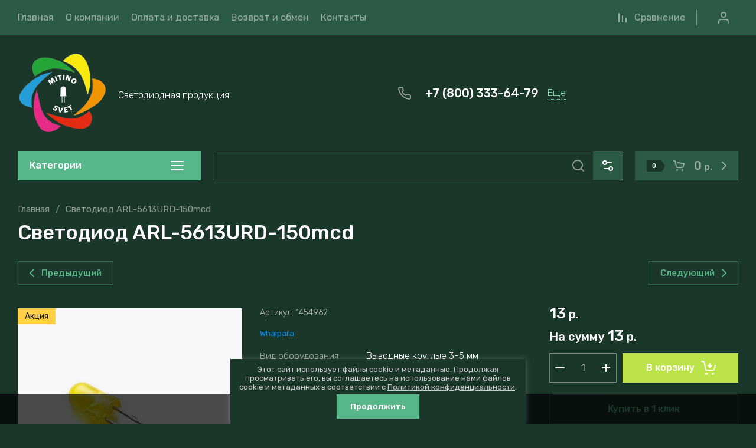

--- FILE ---
content_type: text/html; charset=utf-8
request_url: https://mitino-svet.ru/magazin/product/svetodiod-arl-5613urd-150mcd-6
body_size: 72972
content:
<!doctype html>
<html lang="ru">
	
	

<head>
<meta charset="utf-8">
<meta name="robots" content="all">
<link rel="preload" href="/g/libs/jquery/2.2.4/jquery-2.2.4.min.js" as="script">
<title>Светодиод ARL-5613URD-150mcd</title>
<!-- assets.top -->
<meta name="yandex-verification" content="f89b46a1bbd92a40" />
<meta name="google-site-verification" content="9SIhn3ikxFRrphzbsaxVZDxo8YnI7lW2zxK4VeOk4UQ" />

<link rel="icon" href="/favicon.png" type="image/png">


<script src="/shared/s3/js/lang/ru.js" ></script>
<script src="/g/s3/js/common.min.js" ></script>
<script src="/g/libs/jquery/2.2.4/jquery-2.2.4.min.js" ></script>
<link rel="stylesheet" type="text/css" href="/g/basestyle/1.0.1/user/user.css">
<link rel="stylesheet" type="text/css" href="/g/basestyle/1.0.1/user/user.blue.css">
<!-- /assets.top -->

<meta name="description" content="Светодиод ARL-5613URD-150mcd">
<meta name="keywords" content="Светодиод ARL-5613URD-150mcd">
<meta name="SKYPE_TOOLBAR" content="SKYPE_TOOLBAR_PARSER_COMPATIBLE">
<meta name="viewport" content="width=device-width, initial-scale=1.0, maximum-scale=1.0, user-scalable=no">
<meta name="format-detection" content="telephone=no">
<meta http-equiv="x-rim-auto-match" content="none">







<!-- common js -->
    	
<link rel="preload" href="/g/shop2v2/default/js/shop2v2-plugins.js" as="script">
<link rel="preload" href="/g/shop2v2/default/js/shop2.2.min.js" as="script">
<!-- common js -->

<!-- shop init -->




	
	<script type="text/javascript" src="/g/shop2v2/default/js/shop2v2-plugins.js"></script>

	<script type="text/javascript" src="/g/shop2v2/default/js/shop2.2.min.js"></script>


	<script src="/g/templates/shop2/2.130.2/default-3/js/paginationscroll.js"></script>

<script type="text/javascript">shop2.init({"productRefs": {"364570507":{"vid_oborudovania":{"\u0412\u044b\u0432\u043e\u0434\u043d\u044b\u0435 \u043a\u0440\u0443\u0433\u043b\u044b\u0435 3-5 \u043c\u043c":["457245307","457245507","457245707"]},"cvet_svecenia_482":{"53269307":["457245307"],"53269707":["457245707"],"53270107":["457245507"]},"razmer_svetodiodov":{"5 \u043c\u043c \u043f\u0440\u043e\u0437\u0440\u0430\u0447\u043d\u0430\u044f \u043b\u0438\u043d\u0437\u0430 [\u0443\u0433\u043e\u043b 25-30\u00b0]":["457245307","457245507","457245707"]},"ugol_svecenia_489":{"60":["457245307","457245507","457245707"]},"vid_rasseivatela":{"\u0414\u0438\u0444\u0444\u0443\u0437\u043d\u0430\u044f \u043b\u0438\u043d\u0437\u0430":["457245307","457245507","457245707"]},"vysota":{"8":["457245307","457245507","457245707"]},"diametr":{"5":["457245307","457245507","457245707"]},"garantia":{"1 \u0433\u043e\u0434":["457245307","457245507","457245707"]},"dostavka":{"3545e3ff2378bc933d7d58ae247c2d4a":["457245307","457245507","457245707"]}}},"apiHash": {"getPromoProducts":"2682ffdacf9541cc5aa5d902a72ef574","getSearchMatches":"4a7470b48d0aaabb6c7bdcf6f62eb010","getFolderCustomFields":"7c09102af662960f296ac172c670e310","getProductListItem":"03c33eefcd9ebb84350e4a073efff742","cartAddItem":"fb17ea6aa04334bc44306f7061d500c3","cartRemoveItem":"707e3450f440e2a0c6d28889bd2b2cf0","cartUpdate":"efef73f0405287ddc16d3d74b6a7c6b0","cartRemoveCoupon":"6d57a6373de7c40eb704eb93f042a031","cartAddCoupon":"ff581a1ce67b6a436615eb7655183ccd","deliveryCalc":"ba66475e30373a421b193c691d913ab7","printOrder":"493e4b3742f80e0d0dee4268f2f90b09","cancelOrder":"ffd621dd149876107d2c1d4790267503","cancelOrderNotify":"847abc099a6edad27f1ba75fae797590","repeatOrder":"85fc65eda0da848bb9c7b8f00355522e","paymentMethods":"9b1546aa3b99ab5e9e89f939c430254d","compare":"9a82ffb4ea07166cb264df605ce52779"},"hash": null,"verId": 4785923,"mode": "product","step": "","uri": "/magazin","IMAGES_DIR": "/d/","my": {"gr_orders_shop2_btn":true,"show_product_unit":false,"gr_promo_actions":true,"gr_show_price_in_pricelist":true,"gr_selected_theme":1,"gr_schema_org":true,"gr_thumbs_height":"600","gr_thumbs_width":"600","gr_info_form":true,"gr_cart_question":true,"gr_compare_icons":true,"gr_favorite":true,"gr_collections_lazy":true,"gr_main_blocks_lazy":true,"gr_product_share_lazy":true,"gr_main_blocks_ajax":false,"gr_popup_compare":true,"gr_responsive_tabs_2":true,"gr_select_wrapper":true,"new_alias":"\u041d\u043e\u0432\u0438\u043d\u043a\u0430","special_alias":"\u0410\u043a\u0446\u0438\u044f","buy_alias":"\u0412 \u043a\u043e\u0440\u0437\u0438\u043d\u0443","buy_mod":true,"buy_kind":true,"on_shop2_btn":true,"show_sections":true,"lazy_load_subpages":true,"gr_amount_flag":true,"gr_collections_one_click":true,"gr_collections_columns_class":true,"gr_collections_params":false,"gr_collections_compare":true,"gr_collections_amount":true,"gr_collections_vendor":true,"gr_product_list_titles":true,"gr_product_list_title":true,"gr_product_list_price":true,"gr_product_list_amount":true,"gr_images_size":true,"gr_images_view":true,"gr_images_lazy_load":true,"gr_sliders_autoplay":true,"gr_one_click_btn":"\u041a\u0443\u043f\u0438\u0442\u044c \u0432 1 \u043a\u043b\u0438\u043a","gr_amount_min_top":true,"gr_options_more_btn":"\u041f\u0430\u0440\u0430\u043c\u0435\u0442\u0440\u044b","gr_product_print":true,"gr_product_options_more_btn":"\u0412\u0441\u0435 \u043f\u0430\u0440\u0430\u043c\u0435\u0442\u0440\u044b","gr_product_nav_prev":"\u041f\u0440\u0435\u0434\u044b\u0434\u0443\u0449\u0438\u0439","gr_product_nav_next":"\u0421\u043b\u0435\u0434\u0443\u044e\u0449\u0438\u0439","gr_product_quick_view":true,"gr_product_columns_class":true,"gr_product_item_wrap":true,"gr_product_list_main":true,"gr_thumbs_vendor":true,"gr_thumbs_one_click":true,"gr_cart_info_in_total":true,"gr_cart_preview_icons":true,"gr_cart_titles":true,"gr_cart_show_discount_sum":true,"gr_cart_show_discounts_applied":true,"gr_cart_auth_remodal":true,"gr_cart_coupon_remodal":false,"gr_cart_coupon_placeholder":"\u041f\u0440\u043e\u043c\u043e\u043a\u043e\u0434","gr_coupon_popup_btn":"\u041f\u0440\u0438\u043c\u0435\u043d\u0438\u0442\u044c \u043a\u0443\u043f\u043e\u043d","gr_cart_options_more_btn":"\u041f\u0430\u0440\u0430\u043c\u0435\u0442\u0440\u044b","gr_cart_registration_title":"\u041a\u0443\u043f\u0438\u0442\u044c \u0431\u0435\u0437 \u0440\u0435\u0433\u0438\u0441\u0442\u0440\u0430\u0446\u0438\u0438","gr_filter_remodal_btn":"\u0424\u0438\u043b\u044c\u0442\u0440","gr_filter_max_count":5,"gr_filter_remodal":true,"gr_filter_unwrap_sorting":false,"gr_filter_go_result":true,"gr_filter_color_btn":true,"gr_filter_placeholders":true,"gr_filter_range_slider":false,"gr_login_form_placeholder":true,"gr_search_placeholder":"\u041d\u0430\u0439\u0442\u0438 \u0442\u043e\u0432\u0430\u0440","gr_search_form_title":"\u041f\u043e\u0434\u0431\u043e\u0440 \u043f\u043e \u043f\u0430\u0440\u0430\u043c\u0435\u0442\u0440\u0430\u043c","gr_search_form_range_slider":false,"gr_sorting_title":"\u0421\u043e\u0440\u0442\u0438\u0440\u043e\u0432\u0430\u0442\u044c","gr_sorting_default":"\u041f\u043e \u0443\u043c\u043e\u043b\u0447\u0430\u043d\u0438\u044e","gr_sorting_item_default":"\u041f\u043e \u0443\u043c\u043e\u043b\u0447\u0430\u043d\u0438\u044e","gr_sorting_by_price_desc":"\u0426\u0435\u043d\u0430 - \u0443\u0431\u044b\u0432\u0430\u043d\u0438\u0435","gr_sorting_by_price_asc":"\u0426\u0435\u043d\u0430 - \u0432\u043e\u0437\u0440\u0430\u0441\u0442\u0430\u043d\u0438\u0435","gr_sorting_by_name_desc":"\u041d\u0430\u0437\u0432\u0430\u043d\u0438\u0435 - \u042f-\u0410","gr_sorting_by_name_asc":"\u041d\u0430\u0437\u0432\u0430\u043d\u0438\u0435 - \u0410-\u042f","gr_compare_body_assets_version":"global:shop2.2.130-25-compare-body-custom-assets.tpl","gr_compare_head_assets_version":"global:shop2.2.130-25-compare-head-custom-assets.tpl"},"shop2_cart_order_payments": 1,"cf_margin_price_enabled": 0,"buy_one_click_api_url": "/-/x-api/v1/public/?method=form/postform&param[form_id]=7795107&param[tpl]=global:shop2.form.minimal.tpl&param[hide_title]=0&param[placeholdered_fields]=0","maps_yandex_key":"","maps_google_key":""});shop2.delivery.deligate = true;</script><!-- shop init -->


            <link rel="preload" as="image" href="/thumb/2/BVLb14MXgZ2MCTzHNCJmxg/750r750/d/3285525.jpg" />




	<style>
	.main-slider__slider:not(.tns-slider){display:flex;overflow:hidden;white-space:nowrap}.main-slider__slider:not(.tns-slider) .main-slider__item{white-space:normal;width:100%;flex:none}

	.menu-nav.hideOverflow{white-space:nowrap;overflow:hidden}
	
	.gr_lazy_load_block > *{display:none!important}.gr_hide_onload * {transition: none !important}.mobile-panel{display:none}.top_menu > li ul{display:none}.row-menu-container{display:none}.remodal-wrapper{display:none}.top-fixed-panel{display:none}.gr_hide_onload *::after, .gr_hide_onload *::before {transition: none !important;}
	
	
	.hide{display:none!important}html{font-family:sans-serif;-ms-text-size-adjust:100%;-webkit-text-size-adjust:100%;overflow-y:scroll}body{margin:0}main{display:block}img{border:0}svg:not(:root){overflow:hidden}img{max-width:100%}img{height:auto}*{box-sizing:border-box;-webkit-locale:auto}.folders-block__more_btn{position:relative;z-index:1;display:inline-flex;align-items:center;justify-content:center;height:auto;min-height:auto;padding:0;border:none;cursor:pointer;text-align:center;-moz-appearance:none;-webkit-appearance:none;background-clip:border-box;transition:all .18s linear}.folders-block__more_btn:before{position:absolute;content:'';top:0;left:0;right:0;bottom:0;z-index:-1;transition:all .18s linear;opacity:0;visibility:hidden}.folders-block__more_btn:active:before{opacity:1;visibility:visible}.folders-block__more_btn:active{transition:all .05s linear}.folders-block__more_btn:active:before{transition:all .05s linear}.folders-block__more_btn{font-size:16px;line-height:1.125;padding:16px 30px}.folders-block__more_btn{font-weight:var(--font2_500);font-family:var(--font2);border:none}.folders-block__more_btn:active{border:none}.shop2-warning{order:-2;position:relative;display:flex;flex-direction:column;justify-content:center;min-height:78px;font-size:16px;text-align:left;line-height:1.4;margin:20px 0;padding:20px 30px 20px 90px;border:none}html,body{height:100%;min-width:320px;-ms-text-size-adjust:100%;-webkit-text-size-adjust:100%}html{font-size:16px}body{position:relative;min-width:320px;text-align:left;font-family:var(--font1);font-weight:var(--font1_400);line-height:1.25}.gr-svg-icon{width:30px;height:30px}.block_padding{padding:0 30px}@media (max-width: 1023px){.block_padding{padding:0 20px}}.block_width{margin:0 auto;max-width:1398px}.site__wrapper{min-height:100%;margin:auto;display:flex;flex-direction:column}.site-container{flex:1 0 auto}.site-main__inner{padding:10px 0 40px}@media (max-width: 1260px){.site-main__inner{padding:10px 0 30px}}@media (max-width: 767px){.site-main__inner{padding:0 0 30px}}.site-main__inner.site_main_main_page{padding-top:35px}@media (max-width: 767px){.site-main__inner.site_main_main_page{padding-top:20px}}.folders-block{padding-bottom:60px}@media (max-width: 1340px){.folders-block{padding-bottom:40px}}@media (max-width: 1023px){.folders-block{padding-bottom:20px}}@media (max-width: 767px){.folders-block{padding-top:20px}}.folders-block__body{display:grid;grid-template-columns:1fr 1fr 1fr 1fr;grid-gap:30px}@media (max-width: 1023px){.folders-block__body{grid-gap:20px;grid-template-columns:1fr 1fr 1fr}}@media (max-width: 639px){.folders-block__body{grid-gap:10px;grid-template-columns:1fr 1fr}}@media (max-width: 480px){.folders-block__body{display:block}.folders-block__item{margin-bottom:10px}.folders-block__item:last-child{margin-bottom:0}}@media (min-width: 640px){.folders-block__item:first-child{grid-row-start:1;grid-row-end:2;grid-column-start:1;grid-column-end:3}}.folders-block__item:first-child .folders-block__image{padding-top:calc(50% - 15px)}@media (max-width: 1023px){.folders-block__item:first-child .folders-block__image{padding-top:calc(50% - 10px)}}@media (max-width: 639px){.folders-block__item:first-child .folders-block__image{padding-top:100%}}@media (min-width: 1024px){.folders-block__item:nth-child(3){grid-row-start:1;grid-row-end:3;grid-column-start:4;grid-column-end:5}.folders-block__item:nth-child(3) .folders-block__image{padding-top:calc(200% + 30px)}}.folders-block__item:nth-child(n + 7){display:none}@media (max-width: 1023px){.folders-block__item:nth-child(n + 6){display:none}}@media (max-width: 639px){.folders-block__item:nth-child(n + 5){display:none}}@media (max-width: 480px){.folders-block__item:nth-child(n + 4){display:none}}.folders-block__item_in{font-size:0;overflow:hidden;position:relative}.folders-block__link{position:absolute;top:0;left:0;right:0;bottom:0;z-index:2}.folders-block__image{padding-top:100%;position:relative;overflow:hidden}.folders-block__image_in{position:absolute;top:0;left:0;right:0;bottom:0;font-size:0;overflow:hidden;transition:transform .3s}.folders-block__image_in img{max-width:none;width:100%;height:100%;object-fit:cover;object-position:50% 50%}.folders-block__item_str{position:absolute;left:30px;bottom:30px;display:flex;flex-direction:column;align-items:flex-start}@media (max-width: 1340px){.folders-block__item_str{left:10px;bottom:10px}}.folders-block__item_title{font-weight:var(--font2_500);font-family:var(--font2);min-height:48px;display:flex;align-items:center;padding:8px 20px;font-size:20px}@media (max-width: 1340px){.folders-block__item_title{min-height:44px;font-size:16px}}.folders-block__desc{display:flex;align-items:center;font-weight:var(--font1_500);font-size:13px;padding:10px 20px;min-height:40px;transition:background 0.3s,color .3s}.folders-block__more{display:flex;justify-content:center;margin-top:30px}@media (max-width: 1023px){.folders-block__more{margin-top:20px}}.folders-block__more_btn{padding:10px 30px;min-height:50px}@media (max-width: 1023px){.folders-block__more_btn{min-height:48px}}@media (max-width: 767px){.folders-block__more_btn{min-height:44px}}@media (max-width: 480px){.folders-block__more_btn{width:100%}}.folders-block__more_btn span{padding-right:10px}.folders-block__more_btn svg{width:20px;height:20px}.folders-block__more_btn svg.icon_minus{display:none}

	</style>





	
		<style>

	nav{display:block}svg:not(:root){overflow:hidden}button,input{font:inherit;margin:0}button{overflow:visible;text-transform:none;-webkit-appearance:button;cursor:pointer}input{line-height:normal}*{box-sizing:border-box;-webkit-locale:auto}.cat-wrap .cat-more{position:relative;z-index:1;display:inline-flex;align-items:center;justify-content:center;height:auto;min-height:auto;padding:0;border:none;cursor:pointer;text-align:center;-moz-appearance:none;-webkit-appearance:none;background-clip:border-box;transition:all .18s linear}.cat-wrap .cat-more:before{position:absolute;content:'';top:0;left:0;right:0;bottom:0;z-index:-1;transition:all .18s linear;opacity:0;visibility:hidden}.cat-wrap .cat-more:active:before{opacity:1;visibility:visible}.cat-wrap .cat-more:active{transition:all .05s linear}.cat-wrap .cat-more:active:before{transition:all .05s linear}.cat-wrap .cat-more{font-size:16px;line-height:1.125;padding:16px 30px}.cat-wrap .cat-more{font-weight:var(--font2_500);font-family:var(--font2);border:none}.cat-wrap .cat-more:active{border:none}.gr-compare-btn-wrap .gr-compare-btn{position:relative;font-size:16px;padding:0 20px 0 30px;min-height:48px;display:flex;align-items:center}.gr-compare-btn-wrap .gr-compare-btn:before{position:absolute;content:'';top:11px;bottom:11px;right:0;width:1px}@media (max-width: 1023px){.gr-compare-btn-wrap .gr-compare-btn:before{display:none}.gr-compare-btn-wrap .gr-compare-btn{font-size:0;padding-right:5px;padding-left:20px}}.gr-compare-btn-wrap .gr-compare-btn-text{transition:border .3s;border-bottom:1px solid transparent}.gr-compare-btn-wrap .gr-compare-btn-amount{width:20px;height:20px;font-size:12px;line-height:20px;text-align:center;margin-left:10px}@media (max-width: 1023px){.gr-compare-btn-wrap .gr-compare-btn-amount{margin-left:5px}}.gr-compare-btn-wrap svg{position:absolute;top:50%;left:0;margin-top:-10px;left:0;width:20px;height:20px}.gr-compare-btn-wrap svg.gr_small_icon{display:block}.favorite-block-wrap .favorite-btn{position:relative;font-size:16px;padding:0 0 0 30px;min-height:48px;display:flex;align-items:center;margin-left:20px}@media (max-width: 1023px){.favorite-block-wrap .favorite-btn{font-size:0;padding-left:20px;margin-left:0;padding-right:5px}}.favorite-block-wrap .favorite-count{width:20px;height:20px;font-size:12px;line-height:20px;text-align:center;margin-left:10px}@media (max-width: 1023px){.favorite-block-wrap .favorite-count{margin-left:5px}}.favorite-block-wrap .favorite-block-text{transition:border .3s;border-bottom:1px solid transparent}.favorite-block-wrap svg{position:absolute;top:50%;left:0;margin-top:-10px;left:0;width:20px;height:20px}.gr-svg-icon{width:30px;height:30px}.gr-svg-icon.gr_small_icon{display:none;width:20px;height:20px}.block_padding{padding:0 30px}@media (max-width: 1023px){.block_padding{padding:0 20px}}.block_width{margin:0 auto;max-width:1398px}.site-header{position:relative;margin-bottom:30px}@media (max-width: 1023px){.site-header{margin-bottom:20px}}@media (max-width: 767px){.site-header{padding:0;margin-bottom:0}}.site-header:before{position:absolute;content:'';top:0;left:0;right:0;height:60px;pointer-events:none}@media (max-width: 1023px){.site-header:before{height:48px}}.header_inner_page .site-header__inner{display:grid;grid-template-columns:330px auto auto;grid-template-rows:auto auto auto}@media (max-width: 767px){.header_inner_page .site-header__inner{grid-template-columns:auto 100px}}.header_inner_page .top-navigat{grid-column-start:1;grid-column-end:4;grid-row-start:1;grid-row-end:2}@media (max-width: 767px){.header_inner_page .top-navigat{grid-column-end:2}}.header_inner_page .site-info{grid-column-start:1;grid-column-end:4;grid-row-start:2;grid-row-end:3}@media (max-width: 767px){.header_inner_page .site-info{grid-column-end:3}}@media (min-width: 1341px){.header_inner_page .site-logo{flex:1 0 1%}.header_inner_page .top-contacts{padding-right:0}}.header_inner_page .shop-btns{grid-column-start:2;grid-column-end:4;grid-row-start:3;grid-row-end:4}@media (min-width: 1341px){.header_inner_page .shop-btns{min-height:0}}@media (max-width: 1023px){.header_inner_page .shop-btns{grid-column-start:1}}@media (max-width: 767px){.header_inner_page .shop-btns{grid-column-start:2;grid-column-end:3;grid-row-start:1;grid-row-end:2}}@media (min-width: 1341px){.header_inner_page .search-form-body{margin-right:20px;flex:1 0 1%}}.header_inner_page .form-body-btn{display:none}@media (min-width: 1341px){.header_inner_page .site-form-wrap{position:relative;top:auto;right:auto;width:100%;height:50px}}@media (min-width: 1341px){.header_inner_page .site-param-btn{width:50px;height:50px}}@media (min-width: 1341px){.header_inner_page .site-search-form__input_sh{width:calc(100% - 50px);height:50px}}@media (min-width: 1341px){.header_inner_page .site-search-form__btn_sh{width:50px;height:50px}}.header_inner_page .cat-block{grid-column-start:1;grid-column-end:2;grid-row-start:3;grid-row-end:4;z-index:10}@media (min-width: 1341px){.header_inner_page .cat-block .cat-wrap{width:310px}}@media (min-width: 1341px){.header_inner_page .cat-block .cat-menu-title{height:50px;padding:10px 64px 10px 20px;font-size:16px;pointer-events:all}}@media (min-width: 1341px){.header_inner_page .cat-block .cat-menu-title svg{right:25px;top:10px}}@media (min-width: 1341px){.header_inner_page .cat-block .cat-nav{display:none;top:100%}}.header_inner_page .cat-block .cat-menu li.hide_item{display:block!important}.header_inner_page .cat-block .cat-bottom{display:none}.header_inner_page .cart-prew-btn{height:48px}.top-navigat{display:flex;align-items:center;height:60px;position:relative}@media (max-width: 1023px){.top-navigat{height:48px;margin:0 -20px}}@media (max-width: 767px){.top-navigat{height:46px;margin:0}}.menu-nav{margin-right:auto;flex:1 0 1%}@media (max-width: 1023px){.menu-nav{display:none}}@media (max-width: 1023px){.cat-block{display:none}}.top-menu{margin:0;padding:0;font-size:0;list-style:none}.top-menu > li{display:inline-block;vertical-align:top;position:relative}.top-menu > li:first-child > a{padding-left:0}.top-menu > li > a{font-size:16px;display:flex;align-items:center;padding:10px;min-height:60px;font-weight:var(--font1_400);transition:color .3s}.top-menu > li > a svg{display:none}.top-menu > li ul{position:absolute;top:100%;left:0;padding:10px 0;width:320px;z-index:100;display:none}.top-menu > li ul:before{position:absolute;content:'';top:-20px;left:30px;border:10px solid transparent;border-bottom:10px solid var(--gr_bg)}.top-menu > li ul li{position:relative;padding:0 30px}.top-menu > li ul li:last-child a{border:none}.top-menu > li ul li a{position:relative;display:flex;align-items:center;font-size:15px;min-height:52px;border-bottom:1px solid var(--on_gr_bg_border_4);transition:color .3s}.top-menu > li ul li a svg{position:absolute;top:50%;right:0;margin-top:-10px;width:20px;height:20px;transition:fill .3s;opacity:0}.top-btns{display:flex;align-items:center;height:60px;flex:none;margin-left:auto}@media (max-width: 1023px){.top-btns{height:48px}}@media (max-width: 767px){.top-btns{height:46px;flex:1 0 1%;justify-content:space-around}}.login-btn{width:50px;height:50px;margin-left:20px;display:flex;align-items:center;justify-content:center;cursor:pointer}@media (max-width: 1023px){.login-btn{width:48px;height:48px;margin-left:0}}@media (max-width: 767px){.login-btn{width:46px;height:46px}}.login-btn svg{transition:fill .3s}@media (max-width: 1023px){.login-btn svg{display:none}}@media (max-width: 1023px){.login-btn svg.gr_small_icon{display:block}}.mobile-contacts-btn{display:flex;align-items:center;justify-content:center;width:46px;height:46px}@media (min-width: 768px){.mobile-contacts-btn{display:none}}.mobile-contacts-btn svg.gr_small_icon{display:block}.search-mobile-btn{display:flex;align-items:center;justify-content:center;width:46px;height:46px}@media (min-width: 768px){.search-mobile-btn{display:none}}.search-mobile-btn svg.gr_small_icon{display:block}.site-info{display:flex;align-items:center;min-height:140px}@media (max-width: 1340px){.site-info{min-height:124px}}@media (max-width: 1023px){.site-info{min-height:116px}}@media (max-width: 767px){.site-info{min-height:107px}}.site-logo{display:flex;align-items:center;padding:30px 20px 30px 0;min-width:350px;max-width:calc(100% - 566px)}@media (max-width: 1340px){.site-logo{flex:1 0 1%}}@media (max-width: 1023px){.site-logo{min-width:240px;flex:none;max-width:240px}}@media (max-width: 767px){.site-logo{min-width:0;width:100%;max-width:100%;justify-content:center;padding-right:0;text-align:center}}.site-logo__logo_name{font-family:var(--font2);font-weight:var(--font2_500);font-size:30px;line-height:1}@media (max-width: 1023px){.site-logo__logo_name{font-size:24px}}@media (max-width: 767px){.site-logo__logo_name{font-size:20px}}.site-logo__desc{font-weight:var(--font1_300);font-size:16px;margin-top:8px}@media (max-width: 1023px){.site-logo__desc{margin-top:3px;font-size:15px}}.top-contacts{width:566px;display:flex;align-items:center;justify-content:space-between;padding:20px 20px 20px 0}@media (max-width: 1340px){.top-contacts{padding-right:0}}@media (max-width: 1023px){.top-contacts{width:auto;margin-left:auto;max-width:566px}}@media (max-width: 767px){.top-contacts{display:none}}.top-contacts .address-block{padding:0 20px 0 50px;position:relative;min-height:30px;font-weight:var(--font1_300);font-size:16px;display:flex;align-items:center;width:50%}@media (max-width: 1023px){.top-contacts .address-block{padding:0 20px 0 35px;font-size:15px}}.top-contacts .address-block svg{position:absolute;top:50%;margin-top:-15px;left:0}@media (max-width: 1023px){.top-contacts .address-block svg{display:none}}@media (max-width: 1023px){.top-contacts .address-block svg.gr_small_icon{display:block;margin-top:-10px}}.top-contacts .phone-contacts{padding:0 0 0 50px;position:relative;min-height:30px;display:flex;align-items:center;flex:none;width:50%}@media (max-width: 1023px){.top-contacts .phone-contacts{padding:0 0 0 35px}}.top-contacts .phone-contacts svg{position:absolute;top:0;left:0}@media (max-width: 1023px){.top-contacts .phone-contacts svg{display:none}}@media (max-width: 1023px){.top-contacts .phone-contacts svg.gr_small_icon{display:block;top:50%;margin-top:-10px}}.top-contacts .phone-contacts .phone-block{font-weight:var(--font2_500);font-family:var(--font2);font-size:20px;padding-right:15px}@media (max-width: 1023px){.top-contacts .phone-contacts .phone-block{font-size:18px}}.top-contacts .contacts-btn{font-weight:var(--font1_300);font-size:16px;border-bottom:1px dotted var(--gr_tint);transition:border .3s;cursor:pointer}@media (max-width: 1023px){.top-contacts .contacts-btn{font-size:15px}}.shop-btns{display:flex;align-items:center;min-height:140px}@media (max-width: 1340px){.shop-btns{min-height:0}}.search-form-body{position:relative;display:flex;align-items:center;margin-right:10px}@media (max-width: 1340px){.search-form-body{margin-right:20px;flex:1 0 1%}}@media (max-width: 767px){.search-form-body{display:none}}.form-body-btn{width:60px;height:60px;display:block;cursor:pointer;z-index:2}@media (max-width: 1340px){.form-body-btn{display:none}}.form-body-btn svg{transition:fill 0.3s,opacity .1s;position:absolute;top:50%;left:50%;margin:-15px 0 0 -15px;width:30px;height:30px}.form-body-btn svg.icon_close{opacity:0}.site-form-wrap{display:flex;align-items:center;height:60px;position:absolute;top:0;right:60px;width:0;transition:width .3s}@media (max-width: 1340px){.site-form-wrap{position:relative;top:auto;right:auto;width:100%;height:50px}}.site-form-inner{width:100%}.site-param-btn{width:60px;height:60px;padding:0;display:flex;align-items:center;justify-content:center;border:none;font-size:0;cursor:pointer}@media (max-width: 1340px){.site-param-btn{width:50px;height:50px}}.site-param-btn svg{transition:fill .3s}.site-search-form{display:flex;align-items:center}@media (max-width: 767px){.site-search-form{margin-bottom:20px}}.site-search-form__input_sh{border:none;height:60px;font-weight:var(--font1_300);font-size:16px;padding:0 20px;width:0;transition:width .3s}@media (max-width: 1340px){.site-search-form__input_sh{width:calc(100% - 50px);height:50px}}@media (max-width: 767px){.site-search-form__input_sh{padding-right:0}}.site-search-form__btn_sh{width:0;height:60px;padding:0;display:block;border:none;font-size:0;transition:width .3s;margin-left:auto;position:relative}@media (max-width: 1340px){.site-search-form__btn_sh{width:50px;height:50px}}.site-search-form__btn_sh svg{transition:fill .3s;position:absolute;top:50%;left:50%;width:30px;height:30px;margin:-15px 0 0 -15px}.burger-btn{display:flex;align-items:center;justify-content:center;width:48px;height:48px;cursor:pointer}@media (max-width: 767px){.burger-btn{width:46px;height:46px}}.burger-btn svg.gr_small_icon{display:block}@media (min-width: 1024px){.burger-btn{display:none}}@media (max-width: 767px){.compare-favorit-wrap{display:none}}.compare-favorit-inner{display:flex}.cat-wrap{width:327px;position:relative;height:100%}@media (max-width: 1340px){.cat-wrap{width:310px}}.cat-wrap .cat-menu-title{font-size:30px;font-family:var(--font2);font-weight:var(--font2_500);padding:30px 40px 15px;position:relative;height:93px;display:flex;align-items:center;pointer-events:none;cursor:pointer;transition:border-radius .7s}@media (max-width: 1340px){.cat-wrap .cat-menu-title{height:50px;padding:10px 64px 10px 20px;font-size:16px;pointer-events:all}}.cat-wrap .cat-menu-title svg{position:absolute;right:40px;top:40px}@media (max-width: 1340px){.cat-wrap .cat-menu-title svg{right:25px;top:10px}}.cat-wrap .cat-nav{position:absolute;top:93px;left:0;right:0;min-height:calc(100% - 93px);display:flex;flex-direction:column;align-items:flex-start}@media (max-width: 1340px){.cat-wrap .cat-nav{display:none;top:100%}}.cat-wrap .cat-bottom{min-height:40px;padding-bottom:20px;width:100%}@media (max-width: 1340px){.cat-wrap .cat-bottom{display:none}}.cat-wrap .cat-more{margin:20px 40px;font-size:13px;padding:13px 20px;text-transform:uppercase}.cat-menu{margin:0 0 auto;padding:0;list-style:none;width:100%}.cat-menu > li{padding:0 40px;position:relative}@media (min-width: 1341px){.cat-menu > li.hide_item{display:none}}.cat-menu > li > a{min-height:57px;display:flex;align-items:center;padding:10px 30px 10px 0;font-family:var(--font2);font-weight:var(--font2_500);font-size:18px;transition:color .3s;position:relative;border-bottom:1px solid var(--on_gr_primary_border_1)}.cat-menu > li > a svg{position:absolute;top:50%;margin-top:-10px;width:20px;height:20px;right:0;transition:fill .3s}.cat-menu > li ul{position:absolute;top:0;left:100%;margin:0 0 0 30px;list-style:none;padding:10px 0;width:320px;display:none}.cat-menu > li ul:before{position:absolute;content:'';top:30px;left:-20px;border:10px solid transparent;border-right:10px solid var(--gr_bg)}.cat-menu > li ul:after{position:absolute;content:'';top:0;bottom:0;width:30px;left:-30px}.cat-menu > li ul li{position:relative;padding:0 30px}.cat-menu > li ul li:last-child a{border:none}.cat-menu > li ul li a{font-size:15px;border-bottom:1px solid var(--on_gr_bg_border_4);display:flex;align-items:center;min-height:52px;position:relative;transition:color .3s}.cat-menu > li ul li a svg{position:absolute;top:50%;right:0;width:20px;height:20px;margin-top:-10px;transition:fill .3s}.cat-menu li.parentItem{display:none}.cart-prew-btn{height:60px;width:248px;display:flex;align-items:center;cursor:pointer;position:relative}@media (max-width: 1340px){.cart-prew-btn{height:50px}}@media (max-width: 1260px){.cart-prew-btn{width:110px}}@media (max-width: 767px){.cart-prew-btn{z-index:10;width:100%;height:46px}}.cart-prew-btn #shop2-cart-preview{position:absolute;top:0;left:0;width:100%;height:100%}.cart-prew-btn .gr-cart-preview-link{position:absolute;top:0;left:0;width:100%;height:100%;display:block}.cart-prew-btn .gr-cart-preview-body{position:absolute;top:0;left:0;width:100%;height:100%;display:flex;align-items:center;padding:10px 40px 10px 20px}@media (max-width: 1260px){.cart-prew-btn .gr-cart-preview-body{padding-right:10px}}@media (max-width: 767px){.cart-prew-btn .gr-cart-preview-body{padding:5px 5px 5px 15px}}.cart-prew-btn .gr-cart-total-amount{font-weight:var(--font2_500);font-family:var(--font2);font-size:11px;line-height:19px;min-width:25px;padding:0 3px;text-align:center;flex:none;position:relative}.cart-prew-btn .gr-cart-total-amount:before{position:absolute;content:'';top:0;right:-16px;border:10px solid transparent;border-left:6px solid var(--gr_bg)}.cart-prew-btn .gr-cart-total-sum{font-weight:var(--font2_500);font-family:var(--font2);font-size:20px;order:3;position:relative;text-align:center;flex:1 0 1%}@media (max-width: 1260px){.cart-prew-btn .gr-cart-total-sum{display:none}}.cart-prew-btn .gr-cart-total-sum span{font-size:14px}.cart-prew-btn i{margin:0 5px 0 26px;flex:none;display:block}.cart-prew-btn i svg{display:none}.cart-prew-btn i svg.gr_small_icon{display:block}.cart-prew-btn .arrow_icon{display:block;position:absolute;top:50%;margin-top:-10px;right:20px}@media (max-width: 1260px){.cart-prew-btn .arrow_icon{display:none}}.cart-prew-btn .arrow_icon svg{width:20px;height:20px}
	
	</style>


			
			<style>
				@media (min-width: 1341px){.header_inner_page .search-block__input{width:calc(100% - 50px);height:50px}.header_inner_page .search-block__btn{width:50px;height:50px}}.search-block{display:flex;align-items:center}@media (max-width: 767px){.search-block{margin-bottom:20px}}.search-block__input{border:none;height:60px;font-weight:var(--font1_300);font-size:16px;padding:0 20px;width:0;transition:width .3s}@media (max-width: 1340px){.search-block__input{width:calc(100% - 50px);height:50px}}@media (max-width: 767px){.search-block__input{padding-right:0}}.search-block__btn{width:0;height:60px;padding:0;display:blok;border:none;font-size:0;transition:width .3s;margin-left:auto;position:relative}@media (max-width: 1340px){.search-block__btn{width:50px;height:50px}}.search-block__btn svg{transition:fill .3s;position:absolute;top:50%;left:50%;width:30px;height:30px;margin:-15px 0 0 -15px}#search-app{position:relative;display:inline-block;vertical-align:top;text-align:left;width:100%;max-width:800px}#smart-search-block{z-index:10}
			</style>
		
	
	
		<script>
			createCookie('quick_load_style', 1, 1);
		</script>
    






<link rel="stylesheet" href="/t/v4659/images/css/ors_styles.scss.css">
<link rel="stylesheet" href="/t/v4659/images/css/site_adons.scss.css">
<link rel="stylesheet" href="/t/v4659/images/site.addons.scss.css">

</head>
<body class="site gr_hide_onload">

	
		
	<div class="site__wrapper">
		
		
		<div class="site-header block_padding header_inner_page">
			<div class="site-header__inner block_width">

				<div class="top-navigat">

					<div class="burger-btn burger_event">
						<svg class="gr-svg-icon gr_small_icon">
						  <use xlink:href="#icon_site_burger_small"></use>
						</svg>
					</div>

										<nav class="menu-nav hideOverflow">
						
						<ul class="top-menu">
		                  		                      		                      		                          <li class="sublevel active opened">
		                          	<a href="/">
		                          		<span>Главная</span>
		                          		<svg class="gr-svg-icon">
						                    <use xlink:href="#icon_site_right_mini"></use>
						                </svg>
		                          	</a>
		                      		                      		                  		                      		                          		                                  </li>
		                              		                          		                      		                      		                          <li class="">
		                          	<a href="/o-kompanii">
		                          		<span>О компании</span>
		                          		<svg class="gr-svg-icon">
						                    <use xlink:href="#icon_site_right_mini"></use>
						                </svg>
		                          	</a>
		                      		                      		                  		                      		                          		                                  </li>
		                              		                          		                      		                      		                          <li class="">
		                          	<a href="/oplata-i-dostavka">
		                          		<span>Оплата и доставка</span>
		                          		<svg class="gr-svg-icon">
						                    <use xlink:href="#icon_site_right_mini"></use>
						                </svg>
		                          	</a>
		                      		                      		                  		                      		                          		                                  </li>
		                              		                          		                      		                      		                          <li class="">
		                          	<a href="/vozvrat-i-obmen">
		                          		<span>Возврат и обмен</span>
		                          		<svg class="gr-svg-icon">
						                    <use xlink:href="#icon_site_right_mini"></use>
						                </svg>
		                          	</a>
		                      		                      		                  		                      		                          		                                  </li>
		                              		                          		                      		                      		                          <li class="">
		                          	<a href="/kontakty">
		                          		<span>Контакты</span>
		                          		<svg class="gr-svg-icon">
						                    <use xlink:href="#icon_site_right_mini"></use>
						                </svg>
		                          	</a>
		                      		                      		                  		                  </li>
			              </ul>
			              			              
					</nav>
					
					<div class="top-btns">

						<div class="search-mobile-btn" data-remodal-target="search-form">
							<svg class="gr-svg-icon gr_small_icon">
							    <use xlink:href="#icon_shop_search_small"></use>
							</svg>
						</div>

						<div class="mobile-contacts-btn" data-remodal-target="contacts-popup">
							<svg class="gr-svg-icon gr_small_icon">
							    <use xlink:href="#icon_site_phone_small"></use>
							</svg>
						</div>
						
						
						<div class="compare-favorit-wrap">
							
							<div class="compare-favorit-inner">
								
																	<div class="gr-compare-btn-wrap compare-desc">
								
								    	<a href="/magazin/compare" target="_blank" class="gr-compare-btn" data-remodal-target="compare-preview-popup">
								    		<span class="gr-compare-btn-text">Сравнение</span>
								    		<span class="gr-compare-btn-amount">0</span>
								    		
											<svg class="gr-svg-icon gr_small_icon">
											    <use xlink:href="#icon_shop_compare_small"></use>
											</svg>
											
										</a>
									
									</div>
																
																
							</div>
							
						</div>
						
						<div class="login-btn" data-remodal-target="login-form">
							<svg class="gr-svg-icon">
			                    <use xlink:href="#icon_shop_cabinet"></use>
			                </svg>

			                <svg class="gr-svg-icon gr_small_icon">
			                    <use xlink:href="#icon_shop_cabinet_small"></use>
			                </svg>
						</div>
					</div>
				
				</div>
				
				<div class="site-info">
					
					<div class="site-logo">
																		
						<a href="https://mitino-svet.ru" class="site-logo__logo_image"><img width="150" src="/thumb/2/c11UjudP_lWM9Q9JQd5M3g/150r/d/logo_345.png" alt=""></a>
						
																		<div class="site-logo__right_sl">
														
														<div class="site-logo__desc">Светодиодная продукция</div>
													</div>
					</div>

					<div class="top-contacts">
							
												
												<div class="phone-contacts">
							<svg class="gr-svg-icon">
							    <use xlink:href="#icon_site_phone"></use>
							</svg>
							<svg class="gr-svg-icon gr_small_icon">
							    <use xlink:href="#icon_site_phone_small"></use>
							</svg>

							<div class="phone-block">
																								<div><a href="tel:+7 (800) 333-64-79">+7 (800) 333-64-79</a></div>
																																							</div>

							<div class="contacts-btn" data-remodal-target="contacts-popup">Еще</div>
						</div>
						
					</div>

				</div>

				<div class="shop-btns">	

					<div class="search-form-body">				
						
						<div class="site-form-wrap">

							<div class="site-form-inner">
								
																	<div id="search-app-container">
<div id="search-app" class="hide_search_popup" v-on-clickaway="resetData">

	<form action="/magazin/search" enctype="multipart/form-data" id="smart-search-block" class="search-block">
		<input type="hidden" name="gr_smart_search" value="1">
		<input autocomplete="off" v-bind:placeholder="placeholderValue" v-model="search_query" v-on:keyup="searchStart" type="text" name="search_text" class="search-block__input" id="smart-shop2-name">
		<button class="search-block__btn search_block_btn">
			<span>
				Найти
				<i>
					<svg class="gr-svg-icon">
					    <use xlink:href="#icon_shop_search_action"></use>
					</svg>
					<svg class="gr-svg-icon gr_small_icon">
					    <use xlink:href="#icon_shop_search_action_small"></use>
					</svg>
				</i>
			</span>
		</button>
	</form >
	<div id="search-result" class="custom-scroll scroll-width-thin scroll" v-if="(foundsProduct + foundsFolders + foundsVendors) > 0" v-cloak>
		<div class="search-result-top">
			<div class="search-result-left" v-if="foundsProduct > 0">
				<div class="result-products">
					<div class="products-search-title">Товары <span>{{foundsProduct}}</span></div>
					<div class="product-items">
						<div class="product-item" v-for='product in products'>
							<div class="product-image" v-if="product.image_url">
								<div class="product-image__container" :class="shop2SmartSearchSettings.shop2_img_size">
									<a v-bind:href="'/'+product.alias">
										<img v-if="shop2SmartSearchSettings.shop2_img_view" class="gr_image_contain" v-bind:src="product.image_url" v-bind:alt="product.name" v-bind:title="product.name">
										<img v-else v-bind:src="product.image_url" v-bind:alt="product.name" v-bind:title="product.name">
									</a>
								</div>
							</div>
							
							<div class="product-image no-image" v-else>
								<div class="product-image__container">
									<a v-bind:href="'/'+product.alias"></a>
								</div>
							</div>
							
							<div class="product-text">
								<div class="product-name"><a v-bind:href="'/'+product.alias">{{product.name}}</a></div>
								
								<div class="product-text-price" v-if="shop2SmartSearchSettings.shop2_price_on_request && product.price == 0">
									<div class="price"><span>{{shop2SmartSearchSettings.shop2_text_price_on_request}}</span></div>
								</div>
								<div class="product-text-price" v-else>
									<div class="price-old" v-if="product.price_old > 0"><strong>{{product.price_old}}</strong> <span>{{shop2SmartSearchSettings.shop2_currency}}</span></div>
									<div class="price"><strong>{{product.price}}</strong> <span>{{shop2SmartSearchSettings.shop2_currency}}</span></div>
								</div>
								
							</div>
						</div>
					</div>
				</div>
			</div>
			<div class="search-result-right" v-if="foundsFolders > 0 || foundsVendors > 0">
				<div class="result-folders" v-if="foundsFolders > 0">
					<div class="folders-search-title">Категории <span>{{foundsFolders}}</span></div>
					<div class="folder-items">
						<div class="folder-item" v-for="folder in foldersSearch">
							<a v-bind:href="'/'+folder.alias" class="found-folder"><span>{{folder.folder_name}}</span></a>
						</div>
					</div>
				</div>
				<div class="result-vendors" v-if="foundsVendors > 0">	
					<div class="vendors-search-title">Производители <span>{{foundsVendors}}</span></div>
					<div class="vendor-items">
						<div class="vendor-item" v-for="vendor in vendorsSearch">
							<a v-bind:href="vendor.alias" class="found-vendor"><span>{{vendor.name}}</span></a>
						</div>
					</div>
				</div>
			</div>
		</div>
		<div class="search-result-bottom">
			<span class="search-result-btn"><span>Все результаты</span></span>
		</div>
	</div>
</div>
</div>
																
							</div>

							<div class="site-param-btn" data-remodal-target="search-form">								
								<svg class="gr-svg-icon gr_small_icon">
								    <use xlink:href="#icon_shop_adv_search_small"></use>
								</svg>
							</div>

						</div>

						<div class="form-body-btn">
							<svg class="gr-svg-icon icon_open">
							  <use xlink:href="#icon_shop_search"></use>
							</svg>

							<svg class="gr-svg-icon icon_close">
							    <use xlink:href="#icon_shop_close"></use>
							</svg>
						</div>
					</div>	

					

										
																	
													<div class="cart-prew-btn gr-cart-popup-btn pointer_events_none">
								
								
<div id="shop2-cart-preview">
	<a href="/magazin/cart" class="gr-cart-preview-link">
					<span class="gr-cart-preview-body">
										<span class="gr-cart-total-amount">0</span>
									<span class="gr-cart-total-sum" data-total-price="0">
						<ins>0</ins>
						<span>р.</span>
					</span>
													<i>
						<svg class="gr-svg-icon">
						    <use xlink:href="#icon_shop_cart"></use>
						</svg>
						<svg class="gr-svg-icon gr_small_icon">
						    <use xlink:href="#icon_shop_cart_small"></use>
						</svg>
					</i>
									</span>
			</a>
</div><!-- Cart Preview -->								
								<span class="arrow_icon">
									<svg class="gr-svg-icon">
									    <use xlink:href="#icon_site_right_small"></use>
									</svg>
								</span>
								
							</div>
											
					
					
				</div>

				<div class="cat-block">
					<div class="cat-wrap">

						<div class="cat-menu-title">
							Категории					
							<svg class="gr-svg-icon">
			                    <use xlink:href="#icon_site_burger"></use>
			                </svg>
						</div>

						<nav class="cat-nav">
						
							<ul class="cat-menu hide_cat_list_over">
															         							         							         							         							    							         							              							              							                   <li data-f-name="Новинки" class="firstlevel"><a href="/folder/novinki"><span>Новинки</span></a>
							              							         							         							         							         							    							         							              							                   							                        </li>
							                        							                   							              							              							                   <li data-f-name="Распродажа" class="firstlevel"><a href="/magazin/folder/svetodiodnyj-dyuralajt"><span>Распродажа</span></a>
							              							         							         							         							         							    							         							              							                   							                        </li>
							                        							                   							              							              							                   <li data-f-name="Блоки питания для светодиодов" class="firstlevel sublevel"><a class="hasArrow" href="/magazin/folder/bloki-pitaniya-dlya-svetodiodov"><span>Блоки питания для светодиодов</span><span class="open_ul_span">

							                   	<svg class="gr-svg-icon">
								                    <use xlink:href="#icon_site_right_mini"></use>
								                </svg>
							                   	
							                   </span></a>
							              							         							         							         							         							    							         							              							                   							                        <ul>
							                            <li class="parentItem"><a href="/magazin/folder/bloki-pitaniya-dlya-svetodiodov"><span>Блоки питания для светодиодов</span></a></li>
							                    								              							              							                   <li data-f-name="Адаптеры для светодиодных приборов" class=""><a href="/magazin/folder/adaptery-dlya-svetodiodnyh-priborov"><span>Адаптеры для светодиодных приборов</span></a>
							              							         							         							         							         							    							         							              							                   							                        </li>
							                        							                   							              							              							                   <li data-f-name="Блоки питания 12V герметичные" class=""><a href="/magazin/folder/bloki-pitaniya-12v-germetichnye"><span>Блоки питания 12V герметичные</span></a>
							              							         							         							         							         							    							         							              							                   							                        </li>
							                        							                   							              							              							                   <li data-f-name="Блоки питания 12V не герметичные" class=""><a href="/magazin/folder/bloki-pitaniya-12v-ne-germetichnye"><span>Блоки питания 12V не герметичные</span></a>
							              							         							         							         							         							    							         							              							                   							                        </li>
							                        							                   							              							              							                   <li data-f-name="Блоки питания 24V герметичные" class=""><a href="/magazin/folder/bloki-pitaniya-24v-germetichnye"><span>Блоки питания 24V герметичные</span></a>
							              							         							         							         							         							    							         							              							                   							                        </li>
							                        							                   							              							              							                   <li data-f-name="Блоки питания 24V не герметичные" class=""><a href="/magazin/folder/bloki-pitaniya-24v-ne-germetichnye"><span>Блоки питания 24V не герметичные</span></a>
							              							         							         							         							         							    							         							              							                   							                        </li>
							                        							                   							              							              							                   <li data-f-name="Блоки питания 48V не герметичные" class=""><a href="/magazin/folder/bloki-pitaniya-48v-ne-germetichnye"><span>Блоки питания 48V не герметичные</span></a>
							              							         							         							         							         							    							         							              							                   							                        </li>
							                        							                   							              							              							                   <li data-f-name="Блоки питания 5V не герметичные" class=""><a href="/magazin/folder/bloki-pitaniya-5v-ne-germetichnye"><span>Блоки питания 5V не герметичные</span></a>
							              							         							         							         							         							    							         							              							                   							                        </li>
							                        							                   							              							              							                   <li data-f-name="Диммируемые блоки питания 12V" class=""><a href="/magazin/folder/dimmiruemye-bloki-12v"><span>Диммируемые блоки питания 12V</span></a>
							              							         							         							         							         							    							         							              							                   							                        </li>
							                        							                   							              							              							                   <li data-f-name="Диммируемые блоки питания 24V" class=""><a href="/magazin/folder/dimmiruemye-bloki-24v"><span>Диммируемые блоки питания 24V</span></a>
							              							         							         							         							         							    							         							              							                   							                        </li>
							                        							                   							              							              							                   <li data-f-name="Диммируемые токовые драйверы" class=""><a href="/magazin/folder/dimmiruemye-tokovye-drajvery"><span>Диммируемые токовые драйверы</span></a>
							              							         							         							         							         							    							         							              							                   							                        </li>
							                        							                   							              							              							                   <li data-f-name="Драйверы для мощных светодиодов (200-500mA)" class=""><a href="/magazin/folder/drajvery-dlya-moshchnyh-svetodiodov-300-500ma"><span>Драйверы для мощных светодиодов (200-500mA)</span></a>
							              							         							         							         							         							    							         							              							                   							                        </li>
							                        							                   							              							              							                   <li data-f-name="Драйверы для мощных светодиодов (600-3200mA)" class=""><a href="/magazin/folder/drajvery-dlya-moshchnyh-svetodiodov-600-1200ma"><span>Драйверы для мощных светодиодов (600-3200mA)</span></a>
							              							         							         							         							         							    							         							              							                   							                        </li>
							                        							                             </ul>
							                             </li>
							                        							                   							              							              							                   <li data-f-name="Оптоволокно" class="firstlevel"><a href="/magazin/folder/optovolokno"><span>Оптоволокно</span></a>
							              							         							         							         							         							    							         							              							                   							                        </li>
							                        							                   							              							              							                   <li data-f-name="Алюминиевый профиль" class="firstlevel sublevel"><a class="hasArrow" href="/magazin/folder/profil-dlya-svetodiodnoj-lenty"><span>Алюминиевый профиль</span><span class="open_ul_span">

							                   	<svg class="gr-svg-icon">
								                    <use xlink:href="#icon_site_right_mini"></use>
								                </svg>
							                   	
							                   </span></a>
							              							         							         							         							         							    							         							              							                   							                        <ul>
							                            <li class="parentItem"><a href="/magazin/folder/profil-dlya-svetodiodnoj-lenty"><span>Алюминиевый профиль</span></a></li>
							                    								              							              							                   <li data-f-name="Врезной профиль" class=""><a href="/magazin/folder/vreznoj-profil"><span>Врезной профиль</span></a>
							              							         							         							         							         							    							         							              							                   							                        </li>
							                        							                   							              							              							                   <li data-f-name="Накладной профиль" class=""><a href="/magazin/folder/nakladnoj-profil"><span>Накладной профиль</span></a>
							              							         							         							         							         							    							         							              							                   							                        </li>
							                        							                   							              							              							                   <li data-f-name="Угловой профиль для светодиодной ленты" class=""><a href="/magazin/folder/uglovoj-profil-dlya-svetodiodnoj-lenty"><span>Угловой профиль для светодиодной ленты</span></a>
							              							         							         							         							         							    							         							              							                   							                        </li>
							                        							                   							              							              							                   <li data-f-name="Профиль встраиваемый в гипсокартон" class=""><a href="/magazin/folder/profil-vstraivaemyj-v-gipsokarton"><span>Профиль встраиваемый в гипсокартон</span></a>
							              							         							         							         							         							    							         							              							                   							                        </li>
							                        							                   							              							              							                   <li data-f-name="Профиль для натяжных потолков" class=""><a href="/magazin/folder/profil-dlya-natyazhnyh-potolkov"><span>Профиль для натяжных потолков</span></a>
							              							         							         							         							         							    							         							              							                   							                        </li>
							                        							                   							              							              							                   <li data-f-name="Комплектующие для алюминиевого профиля" class="sublevel"><a class="hasArrow" href="/magazin/folder/komplektuyushchie-dlya-svetodiodnyh-priborov"><span>Комплектующие для алюминиевого профиля</span><span class="open_ul_span">

							                   	<svg class="gr-svg-icon">
								                    <use xlink:href="#icon_site_right_mini"></use>
								                </svg>

							                   </span></a>
							              							         							         							         							         							    							         							              							                   							                        <ul>
							                            <li class="parentItem"><a href="/magazin/folder/komplektuyushchie-dlya-svetodiodnyh-priborov"><span>Комплектующие для алюминиевого профиля</span></a></li>
							                    								              							              							                   <li data-f-name="Аксессуары для профиля" class=""><a href="/magazin/folder/aksessuary-dlya-profilya"><span>Аксессуары для профиля</span></a>
							              							         							         							         							         							    							         							              							                   							                        </li>
							                        							                             </ul>
							                             </li>
							                        							                             </ul>
							                             </li>
							                        							                   							              							              							                   <li data-f-name="Светодиодные лампы" class="firstlevel sublevel"><a class="hasArrow" href="/magazin/folder/svetodiodnye-lampy-3"><span>Светодиодные лампы</span><span class="open_ul_span">

							                   	<svg class="gr-svg-icon">
								                    <use xlink:href="#icon_site_right_mini"></use>
								                </svg>
							                   	
							                   </span></a>
							              							         							         							         							         							    							         							              							                   							                        <ul>
							                            <li class="parentItem"><a href="/magazin/folder/svetodiodnye-lampy-3"><span>Светодиодные лампы</span></a></li>
							                    								              							              							                   <li data-f-name="Лампа светодиодная GU10" class=""><a href="/magazin/folder/lampa-svetodiodnaya-gu10"><span>Лампа светодиодная GU10</span></a>
							              							         							         							         							         							    							         							              							                   							                        </li>
							                        							                   							              							              							                   <li data-f-name="Светодиодные лампы G4" class=""><a href="/magazin/folder/svetodiodnye-lampy-g4"><span>Светодиодные лампы G4</span></a>
							              							         							         							         							         							    							         							              							                   							                        </li>
							                        							                   							              							              							                   <li data-f-name="Светодиодные лампы G9" class=""><a href="/magazin/folder/svetodiodnye-lampy-g9"><span>Светодиодные лампы G9</span></a>
							              							         							         							         							         							    							         							              							                   							                        </li>
							                        							                   							              							              							                   <li data-f-name="Светодиодные лампы MR16 GU5.3" class=""><a href="/magazin/folder/svetodiodnye-lampy-mr16-gu5"><span>Светодиодные лампы MR16 GU5.3</span></a>
							              							         							         							         							         							    							         							              							                   							                        </li>
							                        							                   							              							              							                   <li data-f-name="Светодиодные лампы Е27" class=""><a href="/magazin/folder/svetodiodnye-lampy-e27"><span>Светодиодные лампы Е27</span></a>
							              							         							         							         							         							    							         							              							                   							                        </li>
							                        							                   							              							              							                   <li data-f-name="Светодиодные лампы E14" class=""><a href="/magazin/folder/svetodiodnye-lampy-minony-e14"><span>Светодиодные лампы E14</span></a>
							              							         							         							         							         							    							         							              							                   							                        </li>
							                        							                   							              							              							                   <li data-f-name="Светодиодные лампы Т8" class=""><a href="/magazin/folder/svetodiodnye-lampy-t8"><span>Светодиодные лампы Т8</span></a>
							              							         							         							         							         							    							         							              							                   							                        </li>
							                        							                   							              							              							                   <li data-f-name="Светодиодные лампы GX53" class=""><a href="/folder/268775707"><span>Светодиодные лампы GX53</span></a>
							              							         							         							         							         							    							         							              							                   							                        </li>
							                        							                             </ul>
							                             </li>
							                        							                   							              							              							                   <li data-f-name="Светодиодные ленты" class="firstlevel sublevel"><a class="hasArrow" href="/magazin/folder/svetodiodnye-lenty-2"><span>Светодиодные ленты</span><span class="open_ul_span">

							                   	<svg class="gr-svg-icon">
								                    <use xlink:href="#icon_site_right_mini"></use>
								                </svg>
							                   	
							                   </span></a>
							              							         							         							         							         							    							         							              							                   							                        <ul>
							                            <li class="parentItem"><a href="/magazin/folder/svetodiodnye-lenty-2"><span>Светодиодные ленты</span></a></li>
							                    								              							              							                   <li data-f-name="Коннекторы для светодиодной ленты" class=""><a href="/magazin/folder/konnektory-dlya-svetodiodnoj-lenty"><span>Коннекторы для светодиодной ленты</span></a>
							              							         							         							         							         							    							         							              							                   							                        </li>
							                        							                   							              							              							                   <li data-f-name="Светодиодные ленты COB 12-24V" class=""><a href="/magazin/folder/lenty-cob"><span>Светодиодные ленты COB 12-24V</span></a>
							              							         							         							         							         							    							         							              							                   							                        </li>
							                        							                   							              							              							                   <li data-f-name="Светодиодные ленты COB 220V" class=""><a href="/magazin/folder/lenty-cob-220v"><span>Светодиодные ленты COB 220V</span></a>
							              							         							         							         							         							    							         							              							                   							                        </li>
							                        							                   							              							              							                   <li data-f-name="Линзованные ленты 220V" class=""><a href="/magazin/folder/linzovannye-lenty-220v"><span>Линзованные ленты 220V</span></a>
							              							         							         							         							         							    							         							              							                   							                        </li>
							                        							                   							              							              							                   <li data-f-name="Линзованные ленты 24V" class=""><a href="/magazin/folder/linzovannye-lenty-24v"><span>Линзованные ленты 24V</span></a>
							              							         							         							         							         							    							         							              							                   							                        </li>
							                        							                   							              							              							                   <li data-f-name="Светодиодные ленты открытые" class="sublevel"><a class="hasArrow" href="/magazin/folder/lenty-otkrytye"><span>Светодиодные ленты открытые</span><span class="open_ul_span">

							                   	<svg class="gr-svg-icon">
								                    <use xlink:href="#icon_site_right_mini"></use>
								                </svg>

							                   </span></a>
							              							         							         							         							         							    							         							              							                   							                        <ul>
							                            <li class="parentItem"><a href="/magazin/folder/lenty-otkrytye"><span>Светодиодные ленты открытые</span></a></li>
							                    								              							              							                   <li data-f-name="2110 (238 / 350 / 700 led) 24V" class=""><a href="/magazin/folder/2110-238-350-700-led-24v"><span>2110 (238 / 350 / 700 led) 24V</span></a>
							              							         							         							         							         							    							         							              							                   							                        </li>
							                        							                   							              							              							                   <li data-f-name="3838 / 4040 24V" class=""><a href="/magazin/folder/3838-4040-24v"><span>3838 / 4040 24V</span></a>
							              							         							         							         							         							    							         							              							                   							                        </li>
							                        							                   							              							              							                   <li data-f-name="2835 60 led 12V" class=""><a href="/magazin/folder/2835-led-60-12v"><span>2835 60 led 12V</span></a>
							              							         							         							         							         							    							         							              							                   							                        </li>
							                        							                   							              							              							                   <li data-f-name="2835 78 led 12V" class=""><a href="/magazin/folder/2835-78-led-12v"><span>2835 78 led 12V</span></a>
							              							         							         							         							         							    							         							              							                   							                        </li>
							                        							                   							              							              							                   <li data-f-name="2835 120 led 12V" class=""><a href="/magazin/folder/2835-120-led-12v"><span>2835 120 led 12V</span></a>
							              							         							         							         							         							    							         							              							                   							                        </li>
							                        							                   							              							              							                   <li data-f-name="2835 120 led 24V" class=""><a href="/magazin/folder/2835-120-led-24v"><span>2835 120 led 24V</span></a>
							              							         							         							         							         							    							         							              							                   							                        </li>
							                        							                   							              							              							                   <li data-f-name="2835 480-600 led 24V" class=""><a href="/magazin/folder/2835-480-600-led-24v"><span>2835 480-600 led 24V</span></a>
							              							         							         							         							         							    							         							              							                   							                        </li>
							                        							                   							              							              							                   <li data-f-name="3014 120 led 12V" class=""><a href="/magazin/folder/3014-120-led-12v"><span>3014 120 led 12V</span></a>
							              							         							         							         							         							    							         							              							                   							                        </li>
							                        							                   							              							              							                   <li data-f-name="3014 168 led 12V" class=""><a href="/magazin/folder/3014-168-led-12v"><span>3014 168 led 12V</span></a>
							              							         							         							         							         							    							         							              							                   							                        </li>
							                        							                   							              							              							                   <li data-f-name="3014 240 led 12V" class=""><a href="/magazin/folder/3014-240-led-12v"><span>3014 240 led 12V</span></a>
							              							         							         							         							         							    							         							              							                   							                        </li>
							                        							                   							              							              							                   <li data-f-name="3014 240 led 24V" class=""><a href="/magazin/folder/3014-240-led-24v"><span>3014 240 led 24V</span></a>
							              							         							         							         							         							    							         							              							                   							                        </li>
							                        							                   							              							              							                   <li data-f-name="3014 288 led 24V" class=""><a href="/magazin/folder/3014-288-led-24v"><span>3014 288 led 24V</span></a>
							              							         							         							         							         							    							         							              							                   							                        </li>
							                        							                   							              							              							                   <li data-f-name="3528 60 led 12V" class=""><a href="/magazin/folder/3528-60-led-12v"><span>3528 60 led 12V</span></a>
							              							         							         							         							         							    							         							              							                   							                        </li>
							                        							                   							              							              							                   <li data-f-name="3528 60 led 24V" class=""><a href="/magazin/folder/3528-60-led-24v"><span>3528 60 led 24V</span></a>
							              							         							         							         							         							    							         							              							                   							                        </li>
							                        							                   							              							              							                   <li data-f-name="3528 120 led 12V" class=""><a href="/magazin/folder/3528-120-led-12v"><span>3528 120 led 12V</span></a>
							              							         							         							         							         							    							         							              							                   							                        </li>
							                        							                   							              							              							                   <li data-f-name="3528 120 led 24V" class=""><a href="/magazin/folder/3528-120-led-24v"><span>3528 120 led 24V</span></a>
							              							         							         							         							         							    							         							              							                   							                        </li>
							                        							                   							              							              							                   <li data-f-name="3528 120 led 5V" class=""><a href="/magazin/folder/3528-120-led-5v"><span>3528 120 led 5V</span></a>
							              							         							         							         							         							    							         							              							                   							                        </li>
							                        							                   							              							              							                   <li data-f-name="3528 240 led 24V" class=""><a href="/magazin/folder/3528-240-led-24v"><span>3528 240 led 24V</span></a>
							              							         							         							         							         							    							         							              							                   							                        </li>
							                        							                   							              							              							                   <li data-f-name="5050 30 led 12V" class=""><a href="/magazin/folder/5050-30-led-12v"><span>5050 30 led 12V</span></a>
							              							         							         							         							         							    							         							              							                   							                        </li>
							                        							                   							              							              							                   <li data-f-name="5050 60 led 12V" class=""><a href="/magazin/folder/5050-60-led-12v"><span>5050 60 led 12V</span></a>
							              							         							         							         							         							    							         							              							                   							                        </li>
							                        							                   							              							              							                   <li data-f-name="5050 60 led 24V" class=""><a href="/magazin/folder/5050-60-led-24v"><span>5050 60 led 24V</span></a>
							              							         							         							         							         							    							         							              							                   							                        </li>
							                        							                   							              							              							                   <li data-f-name="5050 72 led 12V" class=""><a href="/magazin/folder/5050-72-led-12v"><span>5050 72 led 12V</span></a>
							              							         							         							         							         							    							         							              							                   							                        </li>
							                        							                   							              							              							                   <li data-f-name="5050 72 led 24V" class=""><a href="/magazin/folder/5050-72-led-24v"><span>5050 72 led 24V</span></a>
							              							         							         							         							         							    							         							              							                   							                        </li>
							                        							                   							              							              							                   <li data-f-name="5050 120 led 24V" class=""><a href="/magazin/folder/5050-120-led-24v"><span>5050 120 led 24V</span></a>
							              							         							         							         							         							    							         							              							                   							                        </li>
							                        							                   							              							              							                   <li data-f-name="5050 144 led 24V" class=""><a href="/magazin/folder/5050-144-led-24v"><span>5050 144 led 24V</span></a>
							              							         							         							         							         							    							         							              							                   							                        </li>
							                        							                   							              							              							                   <li data-f-name="5630 60 led 12V" class=""><a href="/magazin/folder/5630-60-led-12v"><span>5630 60 led 12V</span></a>
							              							         							         							         							         							    							         							              							                   							                        </li>
							                        							                             </ul>
							                             </li>
							                        							                   							              							              							                   <li data-f-name="Светодиодные ленты влагозащищённые" class="sublevel"><a class="hasArrow" href="/magazin/folder/lenty-vlagozashchishchennye"><span>Светодиодные ленты влагозащищённые</span><span class="open_ul_span">

							                   	<svg class="gr-svg-icon">
								                    <use xlink:href="#icon_site_right_mini"></use>
								                </svg>

							                   </span></a>
							              							         							         							         							         							    							         							              							                   							                        <ul>
							                            <li class="parentItem"><a href="/magazin/folder/lenty-vlagozashchishchennye"><span>Светодиодные ленты влагозащищённые</span></a></li>
							                    								              							              							                   <li data-f-name="2835 120LED 12V IP54/65/68" class=""><a href="/magazin/folder/2835-120led-12v-ip54-65-68"><span>2835 120LED 12V IP54/65/68</span></a>
							              							         							         							         							         							    							         							              							                   							                        </li>
							                        							                   							              							              							                   <li data-f-name="2835 120LED 24V IP54/65/68" class=""><a href="/magazin/folder/2835-120led-24v-ip54-65-68"><span>2835 120LED 24V IP54/65/68</span></a>
							              							         							         							         							         							    							         							              							                   							                        </li>
							                        							                   							              							              							                   <li data-f-name="2835 210 LED 24V IP68" class=""><a href="/magazin/folder/2835-210-led-24v-ip68"><span>2835 210 LED 24V IP68</span></a>
							              							         							         							         							         							    							         							              							                   							                        </li>
							                        							                   							              							              							                   <li data-f-name="2835 60 LED 12V IP54/65/68" class=""><a href="/magazin/folder/2835-60-led-12v-ip54-65-68"><span>2835 60 LED 12V IP54/65/68</span></a>
							              							         							         							         							         							    							         							              							                   							                        </li>
							                        							                   							              							              							                   <li data-f-name="3528 120 led 12V IP65" class=""><a href="/magazin/folder/3528-120-led-12v-ip65"><span>3528 120 led 12V IP65</span></a>
							              							         							         							         							         							    							         							              							                   							                        </li>
							                        							                   							              							              							                   <li data-f-name="3528 120 led 24V IP65" class=""><a href="/magazin/folder/3528-120-led-24v-ip65"><span>3528 120 led 24V IP65</span></a>
							              							         							         							         							         							    							         							              							                   							                        </li>
							                        							                   							              							              							                   <li data-f-name="3528 240 led 24V IP65" class=""><a href="/magazin/folder/3528-240-led-24v-ip65"><span>3528 240 led 24V IP65</span></a>
							              							         							         							         							         							    							         							              							                   							                        </li>
							                        							                   							              							              							                   <li data-f-name="3528 60 led 12V IP65" class=""><a href="/magazin/folder/3528-60-led-12v-ip65"><span>3528 60 led 12V IP65</span></a>
							              							         							         							         							         							    							         							              							                   							                        </li>
							                        							                   							              							              							                   <li data-f-name="5050 120 led 24V IP65" class=""><a href="/magazin/folder/5050-120-led-24v-ip65"><span>5050 120 led 24V IP65</span></a>
							              							         							         							         							         							    							         							              							                   							                        </li>
							                        							                   							              							              							                   <li data-f-name="5050 30 led 12V IP65" class=""><a href="/magazin/folder/5050-30-led-12v-ip65"><span>5050 30 led 12V IP65</span></a>
							              							         							         							         							         							    							         							              							                   							                        </li>
							                        							                   							              							              							                   <li data-f-name="5050 60 led 12V IP65/IP68" class=""><a href="/magazin/folder/5050-60-led-12v-ip65-ip68"><span>5050 60 led 12V IP65/IP68</span></a>
							              							         							         							         							         							    							         							              							                   							                        </li>
							                        							                   							              							              							                   <li data-f-name="5050 60 led 24V IP65/IP68" class=""><a href="/magazin/folder/5050-60-led-24v-ip65-ip68"><span>5050 60 led 24V IP65/IP68</span></a>
							              							         							         							         							         							    							         							              							                   							                        </li>
							                        							                   							              							              							                   <li data-f-name="5630 60 led 12V IP65" class=""><a href="/magazin/folder/5630-60-led-12v-ip65"><span>5630 60 led 12V IP65</span></a>
							              							         							         							         							         							    							         							              							                   							                        </li>
							                        							                             </ul>
							                             </li>
							                        							                   							              							              							                   <li data-f-name="Термостойкие светодиодные ленты" class=""><a href="/magazin/folder/termostojkie-svetodiodnye-lenty"><span>Термостойкие светодиодные ленты</span></a>
							              							         							         							         							         							    							         							              							                   							                        </li>
							                        							                   							              							              							                   <li data-f-name="Наборы светодиодных лент" class=""><a href="/magazin/folder/nabory-svetodiodnyh-lent"><span>Наборы светодиодных лент</span></a>
							              							         							         							         							         							    							         							              							                   							                        </li>
							                        							                   							              							              							                   <li data-f-name="Светодиодная адресная лента" class=""><a href="/magazin/folder/svetodiodnaya-adresnaya-lenta"><span>Светодиодная адресная лента</span></a>
							              							         							         							         							         							    							         							              							                   							                        </li>
							                        							                   							              							              							                   <li data-f-name="Светодиодная лента 220V" class="sublevel"><a class="hasArrow" href="/magazin/folder/svetodiodnaya-lenta-220v"><span>Светодиодная лента 220V</span><span class="open_ul_span">

							                   	<svg class="gr-svg-icon">
								                    <use xlink:href="#icon_site_right_mini"></use>
								                </svg>

							                   </span></a>
							              							         							         							         							         							    							         							              							                   							                        <ul>
							                            <li class="parentItem"><a href="/magazin/folder/svetodiodnaya-lenta-220v"><span>Светодиодная лента 220V</span></a></li>
							                    								              							              							                   <li data-f-name="Комплектующие для светодиодной ленты 220V" class=""><a href="/magazin/folder/komplektuyushchie-dlya-svetodiodnoj-lenty-220v"><span>Комплектующие для светодиодной ленты 220V</span></a>
							              							         							         							         							         							    							         							              							                   							                        </li>
							                        							                             </ul>
							                             </li>
							                        							                   							              							              							                   <li data-f-name="Светодиодная лента 3D" class=""><a href="/magazin/folder/svetodiodnaya-lenta-3d"><span>Светодиодная лента 3D</span></a>
							              							         							         							         							         							    							         							              							                   							                        </li>
							                        							                   							              							              							                   <li data-f-name="Светодиодная лента 48V" class=""><a href="/magazin/folder/svetodiodnaya-lenta-48v"><span>Светодиодная лента 48V</span></a>
							              							         							         							         							         							    							         							              							                   							                        </li>
							                        							                   							              							              							                   <li data-f-name="Светодиодная лента Premium class" class="sublevel"><a class="hasArrow" href="/magazin/folder/svetodiodnaya-lenta-premium-i-lyuks-klassa"><span>Светодиодная лента Premium class</span><span class="open_ul_span">

							                   	<svg class="gr-svg-icon">
								                    <use xlink:href="#icon_site_right_mini"></use>
								                </svg>

							                   </span></a>
							              							         							         							         							         							    							         							              							                   							                        <ul>
							                            <li class="parentItem"><a href="/magazin/folder/svetodiodnaya-lenta-premium-i-lyuks-klassa"><span>Светодиодная лента Premium class</span></a></li>
							                    								              							              							                   <li data-f-name="Светодиодные ленты Premium class 12V открытые" class=""><a href="/magazin/folder/svetodiodnye-lenty-12v-otkrytye"><span>Светодиодные ленты Premium class 12V открытые</span></a>
							              							         							         							         							         							    							         							              							                   							                        </li>
							                        							                   							              							              							                   <li data-f-name="Светодиодные ленты Premium class 24V открытые" class=""><a href="/magazin/folder/svetodiodnye-lenty-premium-24v-otkrytye"><span>Светодиодные ленты Premium class 24V открытые</span></a>
							              							         							         							         							         							    							         							              							                   							                        </li>
							                        							                             </ul>
							                             </li>
							                        							                   							              							              							                   <li data-f-name="Токовые ленты" class=""><a href="/magazin/folder/tokovye-lenty"><span>Токовые ленты</span></a>
							              							         							         							         							         							    							         							              							                   							                        </li>
							                        							                   							              							              							                   <li data-f-name="Трубки силиконовые для ленты" class=""><a href="/magazin/folder/trubki-silikonovye-dlya-lenty"><span>Трубки силиконовые для ленты</span></a>
							              							         							         							         							         							    							         							              							                   							                        </li>
							                        							                             </ul>
							                             </li>
							                        							                   							              							              							                   <li data-f-name="Светодиодный гибкий неон" class="firstlevel sublevel"><a class="hasArrow" href="/magazin/folder/svetodiodnyj-gibkij-neon-1"><span>Светодиодный гибкий неон</span><span class="open_ul_span">

							                   	<svg class="gr-svg-icon">
								                    <use xlink:href="#icon_site_right_mini"></use>
								                </svg>
							                   	
							                   </span></a>
							              							         							         							         							         							    							         							              							                   							                        <ul>
							                            <li class="parentItem"><a href="/magazin/folder/svetodiodnyj-gibkij-neon-1"><span>Светодиодный гибкий неон</span></a></li>
							                    								              							              							                   <li data-f-name="12 Вольт" class=""><a href="/magazin/folder/12-volt"><span>12 Вольт</span></a>
							              							         							         							         							         							    							         							              							                   							                        </li>
							                        							                   							              							              							                   <li data-f-name="220 Вольт" class=""><a href="/magazin/folder/220-volt"><span>220 Вольт</span></a>
							              							         							         							         							         							    							         							              							                   							                        </li>
							                        							                   							              							              							                   <li data-f-name="24 Вольта" class=""><a href="/magazin/folder/24-volta"><span>24 Вольта</span></a>
							              							         							         							         							         							    							         							              							                   							                        </li>
							                        							                   							              							              							                   <li data-f-name="Комплектующие для гибкого неона" class=""><a href="/magazin/folder/komplektuyushchie-dlya-gibkogo-neona"><span>Комплектующие для гибкого неона</span></a>
							              							         							         							         							         							    							         							              							                   							                        </li>
							                        							                             </ul>
							                             </li>
							                        							                   							              							              							                   <li data-f-name="Управление светодиодным освещением" class="firstlevel sublevel"><a class="hasArrow" href="/magazin/folder/upravlenie-svetodiodnym-osveshcheniem-1"><span>Управление светодиодным освещением</span><span class="open_ul_span">

							                   	<svg class="gr-svg-icon">
								                    <use xlink:href="#icon_site_right_mini"></use>
								                </svg>
							                   	
							                   </span></a>
							              							         							         							         							         							    							         							              							                   							                        <ul>
							                            <li class="parentItem"><a href="/magazin/folder/upravlenie-svetodiodnym-osveshcheniem-1"><span>Управление светодиодным освещением</span></a></li>
							                    								              							              							                   <li data-f-name="Диммеры с управлением 1-10V" class=""><a href="/magazin/folder/dimmery-s-upravleniem-1-10v"><span>Диммеры с управлением 1-10V</span></a>
							              							         							         							         							         							    							         							              							                   							                        </li>
							                        							                   							              							              							                   <li data-f-name="Диммеры/CCT без пульта" class=""><a href="/magazin/folder/dimmery-bez-pulta"><span>Диммеры/CCT без пульта</span></a>
							              							         							         							         							         							    							         							              							                   							                        </li>
							                        							                   							              							              							                   <li data-f-name="Диммеры/CCT с пультом" class=""><a href="/magazin/folder/dimmery-s-pultom-1"><span>Диммеры/CCT с пультом</span></a>
							              							         							         							         							         							    							         							              							                   							                        </li>
							                        							                   							              							              							                   <li data-f-name="Контроллеры RGB/RGBW с пультом" class=""><a href="/magazin/folder/kontrollery-rgb-rgbw-s-pultom"><span>Контроллеры RGB/RGBW с пультом</span></a>
							              							         							         							         							         							    							         							              							                   							                        </li>
							                        							                   							              							              							                   <li data-f-name="Контроллеры RGB/RGBW с управлением по WIFI" class=""><a href="/magazin/folder/kontrollery-rgb-s-upravleniem-po-wifi-s-telefona"><span>Контроллеры RGB/RGBW с управлением по WIFI</span></a>
							              							         							         							         							         							    							         							              							                   							                        </li>
							                        							                   							              							              							                   <li data-f-name="Контроллеры RGB+CCT с пультом 12-24V" class=""><a href="/magazin/folder/kontrollery-rgb-cct-12-24v"><span>Контроллеры RGB+CCT с пультом 12-24V</span></a>
							              							         							         							         							         							    							         							              							                   							                        </li>
							                        							                   							              							              							                   <li data-f-name="Контроллеры RGB+CCT без пульта 12-24V" class=""><a href="/magazin/folder/kontrollery-rgb-cct-bez-pulta-12-24v"><span>Контроллеры RGB+CCT без пульта 12-24V</span></a>
							              							         							         							         							         							    							         							              							                   							                        </li>
							                        							                   							              							              							                   <li data-f-name="Контроллеры без пульта" class=""><a href="/magazin/folder/kontrollery-bez-pulta"><span>Контроллеры без пульта</span></a>
							              							         							         							         							         							    							         							              							                   							                        </li>
							                        							                   							              							              							                   <li data-f-name="Панели управления DIM/CCT (3V, 12-24V, 220V)" class=""><a href="/magazin/folder/paneli-upravleniya-dim-cct-12-24v-220v"><span>Панели управления DIM/CCT (3V, 12-24V, 220V)</span></a>
							              							         							         							         							         							    							         							              							                   							                        </li>
							                        							                   							              							              							                   <li data-f-name="Исполнительные устройства TUYA, ZIGBEE" class=""><a href="/magazin/folder/ispolnitelnye-ustrojstva-tuya"><span>Исполнительные устройства TUYA, ZIGBEE</span></a>
							              							         							         							         							         							    							         							              							                   							                        </li>
							                        							                   							              							              							                   <li data-f-name="Умный дом Hite PRO" class=""><a href="/folder/umnyj-dom"><span>Умный дом Hite PRO</span></a>
							              							         							         							         							         							    							         							              							                   							                        </li>
							                        							                   							              							              							                   <li data-f-name="Усилители" class=""><a href="/magazin/folder/usiliteli"><span>Усилители</span></a>
							              							         							         							         							         							    							         							              							                   							                        </li>
							                        							                   							              							              							                   <li data-f-name="SPI контроллеры" class=""><a href="/magazin/folder/spi-kontrollery"><span>SPI контроллеры</span></a>
							              							         							         							         							         							    							         							              							                   							                        </li>
							                        							                   							              							              							                   <li data-f-name="Декодеры DMX 512" class=""><a href="/magazin/folder/dekodery-dmx-512"><span>Декодеры DMX 512</span></a>
							              							         							         							         							         							    							         							              							                   							                        </li>
							                        							                   							              							              							                   <li data-f-name="Сенсорные выключатели, датчики" class=""><a href="/magazin/folder/vyklyuchateli"><span>Сенсорные выключатели, датчики</span></a>
							              							         							         							         							         							    							         							              							                   							                        </li>
							                        							                             </ul>
							                             </li>
							                        							                   							              							              							                   <li data-f-name="Светодиодные линейки" class="firstlevel sublevel"><a class="hasArrow" href="/magazin/folder/svetodiodnye-linejki-1"><span>Светодиодные линейки</span><span class="open_ul_span">

							                   	<svg class="gr-svg-icon">
								                    <use xlink:href="#icon_site_right_mini"></use>
								                </svg>
							                   	
							                   </span></a>
							              							         							         							         							         							    							         							              							                   							                        <ul>
							                            <li class="parentItem"><a href="/magazin/folder/svetodiodnye-linejki-1"><span>Светодиодные линейки</span></a></li>
							                    								              							              							                   <li data-f-name="Подсветка ЖК ТВ" class="sublevel"><a class="hasArrow" href="/magazin/folder/podsvetka-zhk-tv"><span>Подсветка ЖК ТВ</span><span class="open_ul_span">

							                   	<svg class="gr-svg-icon">
								                    <use xlink:href="#icon_site_right_mini"></use>
								                </svg>

							                   </span></a>
							              							         							         							         							         							    							         							              							                   							                        <ul>
							                            <li class="parentItem"><a href="/magazin/folder/podsvetka-zhk-tv"><span>Подсветка ЖК ТВ</span></a></li>
							                    								              							              							                   <li data-f-name="Подсветка для телевизоров Samsung" class=""><a href="/magazin/folder/podsvetka-dlya-televizorov-samsung"><span>Подсветка для телевизоров Samsung</span></a>
							              							         							         							         							         							    							         							              							                   							                        </li>
							                        							                   							              							              							                   <li data-f-name="Подсветка для телевизоров SONY" class=""><a href="/magazin/folder/podsvetka-dlya-televizorov-sony"><span>Подсветка для телевизоров SONY</span></a>
							              							         							         							         							         							    							         							              							                   							                        </li>
							                        							                   							              							              							                   <li data-f-name="Подсветка для телевизоров TOSHIBA" class=""><a href="/magazin/folder/podsvetka-dlya-televizorov-toshiba"><span>Подсветка для телевизоров TOSHIBA</span></a>
							              							         							         							         							         							    							         							              							                   							                        </li>
							                        							                   							              							              							                   <li data-f-name="Тестеры для ТВ линеек" class=""><a href="/magazin/folder/testery-dlya-tv-lineek"><span>Тестеры для ТВ линеек</span></a>
							              							         							         							         							         							    							         							              							                   							                        </li>
							                        							                             </ul>
							                             </li>
							                        							                   							              							              							                   <li data-f-name="Светодиодные линейки 12V" class=""><a href="/magazin/folder/svetodiodnye-linejki-12v"><span>Светодиодные линейки 12V</span></a>
							              							         							         							         							         							    							         							              							                   							                        </li>
							                        							                   							              							              							                   <li data-f-name="Светодиодные линейки 220V" class=""><a href="/magazin/folder/svetodiodnye-linejki-220v"><span>Светодиодные линейки 220V</span></a>
							              							         							         							         							         							    							         							              							                   							                        </li>
							                        							                   							              							              							                   <li data-f-name="Светодиодные линейки 24V" class=""><a href="/magazin/folder/svetodiodnye-linejki-24v"><span>Светодиодные линейки 24V</span></a>
							              							         							         							         							         							    							         							              							                   							                        </li>
							                        							                   							              							              							                   <li data-f-name="Токовые линейки" class=""><a href="/magazin/folder/tokovye-linejki"><span>Токовые линейки</span></a>
							              							         							         							         							         							    							         							              							                   							                        </li>
							                        							                             </ul>
							                             </li>
							                        							                   							              							              							                   <li data-f-name="Светодиодные люстры" class="firstlevel sublevel"><a class="hasArrow" href="/magazin/folder/svetodiodnye-lyustry"><span>Светодиодные люстры</span><span class="open_ul_span">

							                   	<svg class="gr-svg-icon">
								                    <use xlink:href="#icon_site_right_mini"></use>
								                </svg>
							                   	
							                   </span></a>
							              							         							         							         							         							    							         							              							                   							                        <ul>
							                            <li class="parentItem"><a href="/magazin/folder/svetodiodnye-lyustry"><span>Светодиодные люстры</span></a></li>
							                    								              							              							                   <li data-f-name="Люстры-абажуры потолочные" class=""><a href="/magazin/folder/lyustry-abazhury-potolochnye"><span>Люстры-абажуры потолочные</span></a>
							              							         							         							         							         							    							         							              							                   							                        </li>
							                        							                   							              							              							                   <li data-f-name="Светодиодные люстры потолочные" class=""><a href="/magazin/folder/svetodiodnye-lyustry-potolochnye"><span>Светодиодные люстры потолочные</span></a>
							              							         							         							         							         							    							         							              							                   							                        </li>
							                        							                             </ul>
							                             </li>
							                        							                   							              							              							                   <li data-f-name="Светодиодные модули" class="firstlevel sublevel"><a class="hasArrow" href="/magazin/folder/svetodiodnye-moduli-1"><span>Светодиодные модули</span><span class="open_ul_span">

							                   	<svg class="gr-svg-icon">
								                    <use xlink:href="#icon_site_right_mini"></use>
								                </svg>
							                   	
							                   </span></a>
							              							         							         							         							         							    							         							              							                   							                        <ul>
							                            <li class="parentItem"><a href="/magazin/folder/svetodiodnye-moduli-1"><span>Светодиодные модули</span></a></li>
							                    								              							              							                   <li data-f-name="Модули герметичные" class=""><a href="/magazin/folder/moduli-germetichnye"><span>Модули герметичные</span></a>
							              							         							         							         							         							    							         							              							                   							                        </li>
							                        							                   							              							              							                   <li data-f-name="Модули герметичные SAMSUNG" class=""><a href="/magazin/folder/moduli-germetichnye-samsung"><span>Модули герметичные SAMSUNG</span></a>
							              							         							         							         							         							    							         							              							                   							                        </li>
							                        							                   							              							              							                   <li data-f-name="Модули 220 вольт" class=""><a href="/magazin/folder/moduli-220-volt"><span>Модули 220 вольт</span></a>
							              							         							         							         							         							    							         							              							                   							                        </li>
							                        							                   							              							              							                   <li data-f-name="Пиксельные светодиодные модули" class=""><a href="/magazin/folder/pikselnye-svetodiodnye-moduli"><span>Пиксельные светодиодные модули</span></a>
							              							         							         							         							         							    							         							              							                   							                        </li>
							                        							                   							              							              							                   <li data-f-name="Управляемые светодиодные модули" class=""><a href="/magazin/folder/upravlyaemye-svetodiodnye-moduli"><span>Управляемые светодиодные модули</span></a>
							              							         							         							         							         							    							         							              							                   							                        </li>
							                        							                   							              							              							                   <li data-f-name="Модули герметичные 24V" class=""><a href="/magazin/folder/moduli-germetichnye-24v"><span>Модули герметичные 24V</span></a>
							              							         							         							         							         							    							         							              							                   							                        </li>
							                        							                             </ul>
							                             </li>
							                        							                   							              							              							                   <li data-f-name="Светодиодные прожекторы" class="firstlevel sublevel"><a class="hasArrow" href="/magazin/folder/svetodiodnye-prozhektory"><span>Светодиодные прожекторы</span><span class="open_ul_span">

							                   	<svg class="gr-svg-icon">
								                    <use xlink:href="#icon_site_right_mini"></use>
								                </svg>
							                   	
							                   </span></a>
							              							         							         							         							         							    							         							              							                   							                        <ul>
							                            <li class="parentItem"><a href="/magazin/folder/svetodiodnye-prozhektory"><span>Светодиодные прожекторы</span></a></li>
							                    								              							              							                   <li data-f-name="Консольные светодиодные прожекторы" class=""><a href="/magazin/folder/konsolnye-svetodiodnye-prozhektory"><span>Консольные светодиодные прожекторы</span></a>
							              							         							         							         							         							    							         							              							                   							                        </li>
							                        							                   							              							              							                   <li data-f-name="Направленные прожекторы светодиодные" class=""><a href="/magazin/folder/napravlennye-prozhektory-svetodiodnye"><span>Направленные прожекторы светодиодные</span></a>
							              							         							         							         							         							    							         							              							                   							                        </li>
							                        							                   							              							              							                   <li data-f-name="Светодиодные линейные прожекторы" class=""><a href="/magazin/folder/svetodiodnye-linejnye-prozhektory"><span>Светодиодные линейные прожекторы</span></a>
							              							         							         							         							         							    							         							              							                   							                        </li>
							                        							                   							              							              							                   <li data-f-name="Светодиодные прожекторы RGB" class=""><a href="/magazin/folder/svetodiodnye-prozhektory-rgb"><span>Светодиодные прожекторы RGB</span></a>
							              							         							         							         							         							    							         							              							                   							                        </li>
							                        							                   							              							              							                   <li data-f-name="Светодиодные прожекторы с датчиком движения" class=""><a href="/magazin/folder/svetodiodnye-prozhektory-s-datchikom-dvizheniya"><span>Светодиодные прожекторы с датчиком движения</span></a>
							              							         							         							         							         							    							         							              							                   							                        </li>
							                        							                   							              							              							                   <li data-f-name="Светодиодные уличные прожекторы" class=""><a href="/magazin/folder/svetodiodnye-ulichnye-prozhektory"><span>Светодиодные уличные прожекторы</span></a>
							              							         							         							         							         							    							         							              							                   							                        </li>
							                        							                   							              							              							                   <li data-f-name="Складские прожекторы светодиодные" class=""><a href="/magazin/folder/skladskie-prozhektory-svetodiodnye"><span>Складские прожекторы светодиодные</span></a>
							              							         							         							         							         							    							         							              							                   							                        </li>
							                        							                             </ul>
							                             </li>
							                        							                   							              							              							                   <li data-f-name="Светодиодные светильники" class="firstlevel sublevel"><a class="hasArrow" href="/magazin/folder/svetodiodnye-svetilniki-3"><span>Светодиодные светильники</span><span class="open_ul_span">

							                   	<svg class="gr-svg-icon">
								                    <use xlink:href="#icon_site_right_mini"></use>
								                </svg>
							                   	
							                   </span></a>
							              							         							         							         							         							    							         							              							                   							                        <ul>
							                            <li class="parentItem"><a href="/magazin/folder/svetodiodnye-svetilniki-3"><span>Светодиодные светильники</span></a></li>
							                    								              							              							                   <li data-f-name="Ландшафтные светодиодные светильники" class=""><a href="/magazin/folder/landshaftnye-svetodiodnye-svetilniki"><span>Ландшафтные светодиодные светильники</span></a>
							              							         							         							         							         							    							         							              							                   							                        </li>
							                        							                   							              							              							                   <li data-f-name="Грунтовые светодиодные светильники" class=""><a href="/magazin/folder/gruntovye-svetodiodnye-svetilniki"><span>Грунтовые светодиодные светильники</span></a>
							              							         							         							         							         							    							         							              							                   							                        </li>
							                        							                   							              							              							                   <li data-f-name="Линейные светильники 220V" class=""><a href="/magazin/folder/linejnye-svetilniki-220v"><span>Линейные светильники 220V</span></a>
							              							         							         							         							         							    							         							              							                   							                        </li>
							                        							                   							              							              							                   <li data-f-name="Настенные светодиодные светильники" class=""><a href="/magazin/folder/nastennye-svetodiodnye-svetilniki-1"><span>Настенные светодиодные светильники</span></a>
							              							         							         							         							         							    							         							              							                   							                        </li>
							                        							                   							              							              							                   <li data-f-name="Подводные светодиодные светильники" class=""><a href="/magazin/folder/podvodnye-svetodiodnye-svetilniki"><span>Подводные светодиодные светильники</span></a>
							              							         							         							         							         							    							         							              							                   							                        </li>
							                        							                   							              							              							                   <li data-f-name="Подсветка витрин, картин и прилавков" class=""><a href="/magazin/folder/podsvetka-vitrin-i-prilavkov"><span>Подсветка витрин, картин и прилавков</span></a>
							              							         							         							         							         							    							         							              							                   							                        </li>
							                        							                   							              							              							                   <li data-f-name="Подвесные светодиодные светильники" class=""><a href="/magazin/folder/podvesnye-svetilniki"><span>Подвесные светодиодные светильники</span></a>
							              							         							         							         							         							    							         							              							                   							                        </li>
							                        							                   							              							              							                   <li data-f-name="Потолочные светодиодные светильники" class="sublevel"><a class="hasArrow" href="/magazin/folder/potolochnye-svetodiodnye-svetilniki"><span>Потолочные светодиодные светильники</span><span class="open_ul_span">

							                   	<svg class="gr-svg-icon">
								                    <use xlink:href="#icon_site_right_mini"></use>
								                </svg>

							                   </span></a>
							              							         							         							         							         							    							         							              							                   							                        <ul>
							                            <li class="parentItem"><a href="/magazin/folder/potolochnye-svetodiodnye-svetilniki"><span>Потолочные светодиодные светильники</span></a></li>
							                    								              							              							                   <li data-f-name="Встраиваемые светодиодные светильники" class=""><a href="/magazin/folder/vstraivaemye-svetodiodnye-svetilniki-1"><span>Встраиваемые светодиодные светильники</span></a>
							              							         							         							         							         							    							         							              							                   							                        </li>
							                        							                   							              							              							                   <li data-f-name="Накладные светодиодные светильники" class=""><a href="/magazin/folder/nakladnye-svetodiodnye-svetilniki"><span>Накладные светодиодные светильники</span></a>
							              							         							         							         							         							    							         							              							                   							                        </li>
							                        							                             </ul>
							                             </li>
							                        							                   							              							              							                   <li data-f-name="Светодиодные панели" class=""><a href="/magazin/folder/svetodiodnye-paneli"><span>Светодиодные панели</span></a>
							              							         							         							         							         							    							         							              							                   							                        </li>
							                        							                   							              							              							                   <li data-f-name="Светильники светодиодные универсальные IP67" class=""><a href="/magazin/folder/svetilniki-svetodiodnye-universalnye-ip67"><span>Светильники светодиодные универсальные IP67</span></a>
							              							         							         							         							         							    							         							              							                   							                        </li>
							                        							                   							              							              							                   <li data-f-name="Точечные светодиодные светильники Spot" class=""><a href="/magazin/folder/tochechnye-svetodiodnye-svetilniki-spot"><span>Точечные светодиодные светильники Spot</span></a>
							              							         							         							         							         							    							         							              							                   							                        </li>
							                        							                   							              							              							                   <li data-f-name="Фасадные светодиодные светильники" class=""><a href="/magazin/folder/fasadnye-svetodiodnye-svetilniki"><span>Фасадные светодиодные светильники</span></a>
							              							         							         							         							         							    							         							              							                   							                        </li>
							                        							                             </ul>
							                             </li>
							                        							                   							              							              							                   <li data-f-name="Трековые светодиодные светильники" class="firstlevel sublevel"><a class="hasArrow" href="/magazin/folder/trekovye-svetodiodnye-svetilniki"><span>Трековые светодиодные светильники</span><span class="open_ul_span">

							                   	<svg class="gr-svg-icon">
								                    <use xlink:href="#icon_site_right_mini"></use>
								                </svg>
							                   	
							                   </span></a>
							              							         							         							         							         							    							         							              							                   							                        <ul>
							                            <li class="parentItem"><a href="/magazin/folder/trekovye-svetodiodnye-svetilniki"><span>Трековые светодиодные светильники</span></a></li>
							                    								              							              							                   <li data-f-name="Аксессуары 2L однофазные" class=""><a href="/magazin/folder/aksessuary-2l-odnofaznyesvetodiodnye-svetilniki"><span>Аксессуары 2L однофазные</span></a>
							              							         							         							         							         							    							         							              							                   							                        </li>
							                        							                   							              							              							                   <li data-f-name="Аксессуары 3L однофазные" class=""><a href="/magazin/folder/aksessuary-3l-odnofaznyesvetodiodnye-svetilniki"><span>Аксессуары 3L однофазные</span></a>
							              							         							         							         							         							    							         							              							                   							                        </li>
							                        							                   							              							              							                   <li data-f-name="Аксессуары 4L трёхфазные" class=""><a href="/magazin/folder/aksessuary-4l-trehfaznyesvetodiodnye-svetilniki"><span>Аксессуары 4L трёхфазные</span></a>
							              							         							         							         							         							    							         							              							                   							                        </li>
							                        							                   							              							              							                   <li data-f-name="Трековые светодиодные светильники 2L 1-фазные" class=""><a href="/magazin/folder/trekovye-svetodiodnye-svetilniki-2l-1-no-faznye"><span>Трековые светодиодные светильники 2L 1-фазные</span></a>
							              							         							         							         							         							    							         							              							                   							                        </li>
							                        							                   							              							              							                   <li data-f-name="Трековые светодиодные светильники 3L 1-фазные" class=""><a href="/magazin/folder/trekovye-svetodiodnye-svetilniki-3l-1-no-faznye-1"><span>Трековые светодиодные светильники 3L 1-фазные</span></a>
							              							         							         							         							         							    							         							              							                   							                        </li>
							                        							                   							              							              							                   <li data-f-name="Трековые светодиодные светильники 4L 3-фазные" class=""><a href="/magazin/folder/trekovye-svetodiodnye-svetilniki-4l-3-h-faznye"><span>Трековые светодиодные светильники 4L 3-фазные</span></a>
							              							         							         							         							         							    							         							              							                   							                        </li>
							                        							                             </ul>
							                             </li>
							                        							                   							              							              							                   <li data-f-name="Магнитные трековые системы" class="firstlevel sublevel"><a class="hasArrow" href="/magazin/folder/magnitnye-trekovye-sistemy"><span>Магнитные трековые системы</span><span class="open_ul_span">

							                   	<svg class="gr-svg-icon">
								                    <use xlink:href="#icon_site_right_mini"></use>
								                </svg>
							                   	
							                   </span></a>
							              							         							         							         							         							    							         							              							                   							                        <ul>
							                            <li class="parentItem"><a href="/magazin/folder/magnitnye-trekovye-sistemy"><span>Магнитные трековые системы</span></a></li>
							                    								              							              							                   <li data-f-name="Аксессуары к магнитным светильникам R, S20 / S35" class=""><a href="/magazin/folder/aksessuary-k-magnitnym-svetilnikam-r"><span>Аксессуары к магнитным светильникам R, S20 / S35</span></a>
							              							         							         							         							         							    							         							              							                   							                        </li>
							                        							                   							              							              							                   <li data-f-name="Магнитные трековые светильники R, S20 / S35" class=""><a href="/magazin/folder/magnitnye-trekovye-svetilniki-r"><span>Магнитные трековые светильники R, S20 / S35</span></a>
							              							         							         							         							         							    							         							              							                   							                        </li>
							                        							                   							              							              							                   <li data-f-name="Магнитные трековые светильники серия Minimal" class=""><a href="/folder/magnitnye-trekovye-svetilniki-seriya-minimal"><span>Магнитные трековые светильники серия Minimal</span></a>
							              							         							         							         							         							    							         							              							                   							                        </li>
							                        							                   							              							              							                   <li data-f-name="Треки и аксессуары к светильникам Minimal" class=""><a href="/folder/treki-i-aksessuary-k-svetilnikam-minimal"><span>Треки и аксессуары к светильникам Minimal</span></a>
							              							         							         							         							         							    							         							              							                   							                        </li>
							                        							                             </ul>
							                             </li>
							                        							                   							              							              							                   <li data-f-name="Светодиодный декор" class="firstlevel"><a href="/folder/svetodiodnyj-dekor"><span>Светодиодный декор</span></a>
							              							         							         							         							         							    							         							              							                   							                        </li>
							                        							                   							              							              							                   <li data-f-name="Светодиоды" class="firstlevel sublevel"><a class="hasArrow" href="/magazin/folder/svetodiody-1"><span>Светодиоды</span><span class="open_ul_span">

							                   	<svg class="gr-svg-icon">
								                    <use xlink:href="#icon_site_right_mini"></use>
								                </svg>
							                   	
							                   </span></a>
							              							         							         							         							         							    							         							              							                   							                        <ul>
							                            <li class="parentItem"><a href="/magazin/folder/svetodiody-1"><span>Светодиоды</span></a></li>
							                    								              							              							                   <li data-f-name="SMD светодиоды" class=""><a href="/magazin/folder/chip-svetodiody-smd"><span>SMD светодиоды</span></a>
							              							         							         							         							         							    							         							              							                   							                        </li>
							                        							                   							              							              							                   <li data-f-name="Выводные светодиоды 12V" class=""><a href="/magazin/folder/vyvodnye-svetodiody-12v"><span>Выводные светодиоды 12V</span></a>
							              							         							         							         							         							    							         							              							                   							                        </li>
							                        							                   							              							              							                   <li data-f-name="Выводные светодиоды 3V" class=""><a href="/magazin/folder/vyvodnye-svetodiody-3v"><span>Выводные светодиоды 3V</span></a>
							              							         							         							         							         							    							         							              							                   							                        </li>
							                        							                   							              							              							                   <li data-f-name="Светодиоды CREE" class=""><a href="/magazin/folder/svetodiody-cree"><span>Светодиоды CREE</span></a>
							              							         							         							         							         							    							         							              							                   							                        </li>
							                        							                   							              							              							                   <li data-f-name="Светодиоды Emmiter" class=""><a href="/magazin/folder/svetodiody-emmiter"><span>Светодиоды Emmiter</span></a>
							              							         							         							         							         							    							         							              							                   							                        </li>
							                        							                             </ul>
							                             </li>
							                        							                   							              							              							                   <li data-f-name="Светодиодные матрицы" class="firstlevel sublevel"><a class="hasArrow" href="/magazin/folder/svetodiodnye-matricy-dlya-prozhektorov-cob"><span>Светодиодные матрицы</span><span class="open_ul_span">

							                   	<svg class="gr-svg-icon">
								                    <use xlink:href="#icon_site_right_mini"></use>
								                </svg>
							                   	
							                   </span></a>
							              							         							         							         							         							    							         							              							                   							                        <ul>
							                            <li class="parentItem"><a href="/magazin/folder/svetodiodnye-matricy-dlya-prozhektorov-cob"><span>Светодиодные матрицы</span></a></li>
							                    								              							              							                   <li data-f-name="COB токовые матрицы" class=""><a href="/magazin/folder/cob-matricy"><span>COB токовые матрицы</span></a>
							              							         							         							         							         							    							         							              							                   							                        </li>
							                        							                   							              							              							                   <li data-f-name="Матрицы 220V" class=""><a href="/magazin/folder/matricy-220v"><span>Матрицы 220V</span></a>
							              							         							         							         							         							    							         							              							                   							                        </li>
							                        							                             </ul>
							                             </li>
							                        							                   							              							              							                   <li data-f-name="Светодиодные модули для светильников" class="firstlevel"><a href="/magazin/folder/svetodiodnye-moduli-dlya-svetilnikov-1"><span>Светодиодные модули для светильников</span></a>
							              							         							         							         							         							    							         							              							                   							                        </li>
							                        							                   							              							              							                   <li data-f-name="Светорассеивающий силиконовый профиль" class="firstlevel"><a href="/magazin/folder/svetorasseivayushchij-silikonovyj-profil"><span>Светорассеивающий силиконовый профиль</span></a>
							              							         							         							         							         							    							         							              							                   							                        </li>
							                        							                   							              							              							                   <li data-f-name="Силиконовые оболочки со светодиодными лентами" class="firstlevel sublevel"><a class="hasArrow" href="/magazin/folder/silikonovye-obolochki-so-svetodiodnymi-lentami"><span>Силиконовые оболочки со светодиодными лентами</span><span class="open_ul_span">

							                   	<svg class="gr-svg-icon">
								                    <use xlink:href="#icon_site_right_mini"></use>
								                </svg>
							                   	
							                   </span></a>
							              							         							         							         							         							    							         							              							                   							                        <ul>
							                            <li class="parentItem"><a href="/magazin/folder/silikonovye-obolochki-so-svetodiodnymi-lentami"><span>Силиконовые оболочки со светодиодными лентами</span></a></li>
							                    								              							              							                   <li data-f-name="Комплектующие к силиконовым оболочкам" class=""><a href="/magazin/folder/komplektuyushchie-k-silikonovym-obolochkam"><span>Комплектующие к силиконовым оболочкам</span></a>
							              							         							         							         							         							    							         							              							                   							                        </li>
							                        							                   							              							              							                   <li data-f-name="Светодиодная лента к силиконовым оболочкам" class=""><a href="/magazin/folder/svetodiodnaya-lenta-k-silikonovym-obolochkam"><span>Светодиодная лента к силиконовым оболочкам</span></a>
							              							         							         							         							         							    							         							              							                   							                        </li>
							                        							                   							              							              							                   <li data-f-name="Силиконовые оболочки с LED лентой" class=""><a href="/magazin/folder/silikonovye-obolochki-s-led-lentoj"><span>Силиконовые оболочки с LED лентой</span></a>
							              							         							         							         							         							    							         							              							                   							                        </li>
							                        							                   							              							              							                   <li data-f-name="Силиконовые оболочки" class=""><a href="/magazin/folder/silikonovye-obolochki"><span>Силиконовые оболочки</span></a>
							              							         							         							         							         							    							         							              							                   							                        </li>
							                        							                             </ul>
							                             </li>
							                        							                   							              							              							                   <li data-f-name="Фитоосвещение" class="firstlevel sublevel"><a class="hasArrow" href="/magazin/folder/fitoosveshchenie"><span>Фитоосвещение</span><span class="open_ul_span">

							                   	<svg class="gr-svg-icon">
								                    <use xlink:href="#icon_site_right_mini"></use>
								                </svg>
							                   	
							                   </span></a>
							              							         							         							         							         							    							         							              							                   							                        <ul>
							                            <li class="parentItem"><a href="/magazin/folder/fitoosveshchenie"><span>Фитоосвещение</span></a></li>
							                    								              							              							                   <li data-f-name="Светодиодные фитолинейки и ленты" class=""><a href="/magazin/folder/svetodiodnye-fitolampy"><span>Светодиодные фитолинейки и ленты</span></a>
							              							         							         							         							         							    							         							              							                   							                        </li>
							                        							                   							              							              							                   <li data-f-name="Светодиодные фитоматрицы" class=""><a href="/magazin/folder/svetodiodnye-fitomatricy"><span>Светодиодные фитоматрицы</span></a>
							              							         							         							         							         							    							         							              							                   							                        </li>
							                        							                   							              							              							                   <li data-f-name="Светодиодные фитосветильники" class=""><a href="/magazin/folder/svetodiodnye-fitosvetilniki"><span>Светодиодные фитосветильники</span></a>
							              							         							         							         							         							    							         							              							                   							                        </li>
							                        							                             </ul>
							                             </li>
							                        							                   							              							              							                   <li data-f-name="Комплектующие для ремонта, производства" class="firstlevel sublevel"><a class="hasArrow" href="/magazin/folder/elektrika-1"><span>Комплектующие для ремонта, производства</span><span class="open_ul_span">

							                   	<svg class="gr-svg-icon">
								                    <use xlink:href="#icon_site_right_mini"></use>
								                </svg>
							                   	
							                   </span></a>
							              							         							         							         							         							    							         							              							                   							                        <ul>
							                            <li class="parentItem"><a href="/magazin/folder/elektrika-1"><span>Комплектующие для ремонта, производства</span></a></li>
							                    								              							              							                   <li data-f-name="Припой и комплектующие для ремонта" class=""><a href="/magazin/folder/konnektory-dlya-provoda"><span>Припой и комплектующие для ремонта</span></a>
							              							         							         							         							         							    							         							              							                   							                        </li>
							                        							                   							              							              							                   <li data-f-name="Электрический кабель" class=""><a href="/magazin/folder/elektricheskij-kabel"><span>Электрический кабель</span></a>
							              							         							         							         							         							    							         							              							                   							                        </li>
							                        							                   							              							              							                   <li data-f-name="Инструмент для работы с электрикой" class="sublevel"><a class="hasArrow" href="/magazin/folder/instrument-dlya-raboty-s-elektrikoj-1"><span>Инструмент для работы с электрикой</span><span class="open_ul_span">

							                   	<svg class="gr-svg-icon">
								                    <use xlink:href="#icon_site_right_mini"></use>
								                </svg>

							                   </span></a>
							              							         							         							         							         							    							         							              							                   							                        <ul>
							                            <li class="parentItem"><a href="/magazin/folder/instrument-dlya-raboty-s-elektrikoj-1"><span>Инструмент для работы с электрикой</span></a></li>
							                    								              							              							                   <li data-f-name="Инструмент для зачистки кабеля" class=""><a href="/magazin/folder/instrument-dlya-zachistki-kabelya"><span>Инструмент для зачистки кабеля</span></a>
							              							         							         							         							         							    							         							              							                   							                        </li>
							                        							                   							              							              							                   <li data-f-name="Комплектующие" class=""><a href="/magazin/folder/kleevoe-oborudovanie"><span>Комплектующие</span></a>
							              							         							         							         							         							    							    							         </li></ul>
							    							         </li></ul>
							    							    </li>
							  
							</ul>

							<div class="cat-bottom">
								<div class="cat-more"  data-text="Еще категории">Еще категории</div>
							</div>

						</nav>

					</div>
				</div>

				<div class="slider-block">
					
					
				</div>
				
				
			</div>		
		</div>

		<div class="site-container">
			<div class="site-container__inner">

				
				
				<main class="site-main block_padding product_columns_4">
					<div class="site-main__inner block_width">
						
												<link href="/g/templates/shop2/2.130.2/default/css/shop2_less.css" rel="preload" as="style">
						<link rel="stylesheet" href="/g/templates/shop2/2.130.2/default/css/shop2_less.css">
						
													<link href="/g/templates/shop2/2.130.2/130-25/css/site_theme/theme_product.scss.min.css" rel="preload" as="style">
												
													<link rel="stylesheet" href="/g/templates/shop2/2.130.2/130-25/css/site_theme/theme_product.scss.min.css">
						
						<link rel="preload" href="/g/templates/shop2/2.130.2/130-25/themes/theme9/colors.css" as="style">
						<link rel="stylesheet" href="/g/templates/shop2/2.130.2/130-25/themes/theme9/colors.css">

						<link rel="preload" as="style" href="/g/templates/shop2/2.130.2/130-25/global_styles/global_styles.css">
						<link rel="stylesheet" href="/g/templates/shop2/2.130.2/130-25/global_styles/global_styles.css">
						
						
																					<div  class="site-path"><a href="/">Главная</a><span class='site-path__separator'>/</span>Светодиод ARL-5613URD-150mcd</div>														
												<h1>Светодиод ARL-5613URD-150mcd</h1>
												
												
																				
	<div class="shop2-cookies-disabled shop2-warning hide"></div>
	
	
	
		
							
			
							
			
							
			
		
				
				
						    



	<div class="card-page">
	    <div class="card-page__top">
	        
	        	            <div class="card-nav">
	            <!--noindex-->
	                <a rel="nofollow" class="card-nav__btn" href="#" onclick="this['h'+'ref'] = '/magazin/product/svetodiod-arl-5613urd-150mcd-6/prev';">
	                    <span>
	                        Предыдущий
	                        <i>
	                        	<svg class="gr-svg-icon">
		                            <use xlink:href="#icon_shop_card_prev"></use>
		                        </svg>
		                        <svg class="gr-svg-icon gr_small_icon">
		                            <use xlink:href="#icon_shop_card_prev_small"></use>
		                        </svg>
	                        </i>
	                    </span>
	                </a>
	            <!--/noindex-->
	            <!--noindex-->
	                <a rel="nofollow" class="card-nav__btn" href="#" onclick="this['h'+'ref'] = '/magazin/product/svetodiod-arl-5613urd-150mcd-6/next';">
	                    <span>
	                        Следующий
	                        <i>
	                        	<svg class="gr-svg-icon">
		                            <use xlink:href="#icon_shop_card_next"></use>
		                        </svg>
		                        <svg class="gr-svg-icon gr_small_icon">
		                            <use xlink:href="#icon_shop_card_next_small"></use>
		                        </svg>
	                        </i>
	                    </span>
	                </a>
	            <!--/noindex-->
	            </div>
	        	
	        <form
	            method="post"
	            action="/magazin?mode=cart&amp;action=add"
	            accept-charset="utf-8"
	            class="shop2-product">
	
	            <input type="hidden" name="kind_id" value="457245707"/>
	            <input type="hidden" name="product_id" value="364570507"/>
	            <input type="hidden" name="meta" value='{&quot;vid_oborudovania&quot;:&quot;\u0412\u044b\u0432\u043e\u0434\u043d\u044b\u0435 \u043a\u0440\u0443\u0433\u043b\u044b\u0435 3-5 \u043c\u043c&quot;,&quot;cvet_svecenia_482&quot;:53269707,&quot;razmer_svetodiodov&quot;:&quot;5 \u043c\u043c \u043f\u0440\u043e\u0437\u0440\u0430\u0447\u043d\u0430\u044f \u043b\u0438\u043d\u0437\u0430 [\u0443\u0433\u043e\u043b 25-30\u00b0]&quot;,&quot;ugol_svecenia_489&quot;:&quot;60&quot;,&quot;vid_rasseivatela&quot;:&quot;\u0414\u0438\u0444\u0444\u0443\u0437\u043d\u0430\u044f \u043b\u0438\u043d\u0437\u0430&quot;,&quot;vysota&quot;:&quot;8&quot;,&quot;diametr&quot;:&quot;5&quot;,&quot;garantia&quot;:&quot;1 \u0433\u043e\u0434&quot;}'/>
	    
	            <div class="shop2-product__left">
	                <div class="card-slider card_slider_no_thumbs">
	                    <div class="card-slider__body">
	                        	                            <div class="product-flags">
	                                	                                    <div class="product-flags__left">
	                                        	                                        <div class="product-flags__item spec_item"><span>Акция</span></div>	                                    </div>
	                                	                                	                                    <div class="product-flags__right">
	                                        	                                            	                                            	                                            	                                            	                                                	                                            	                                        	                                        	                                    </div>
	                                	                            </div>
	                         <!-- .product-flags -->
	                        
	                        	                        	
	                        <div class="card-slider__items card_slider_no_thumbs">
	                            <div class="card-slider__items-slider">
	                                <div class="card-slider__item">
	                                    <div class="card-slider__image gr_image_1x1">
	                                        	                                            <a href="/thumb/2/j87oOIFWspgOXv4Ucn4A4w/r/d/3285525.jpg" class="gr-image-zoom">
                                                	<img src="/thumb/2/BVLb14MXgZ2MCTzHNCJmxg/750r750/d/3285525.jpg"  alt="Светодиод ARL-5613URD-150mcd" title="Светодиод ARL-5613URD-150mcd" />
	                                            </a>
	                                        	                                    </div>
	                                </div>
	                                	                            </div>
	                        </div>
	                        
	                        	                        	                        
	                        	                    </div>
	                </div> <!-- .card-slider -->
	            </div>
	            <div class="shop2-product__right">
	                <div class="shop2-product-additional">
	                    <div class="shop2-product-additional__left">
	                        	                        
	                        	                        
	                        <div class="shop2-product-additional__top">
	                            
	
					
	
	
					<div class="shop2-product-article"><span>Артикул:</span> 1454962</div>
	
		                            	                            	                                <div class="gr-vendor-block">
	                                    <a href="/magazin/vendor/whaipara">Whaipara</a>
	                                </div>
	                            	                            
	                            
                					                            
	                            
	                        </div>
	                        	                        

 
	
		
			<div class="gr-product-options">
						<div class="gr-options-container">
				<div class="shop2-product-options">
					<div class="option-item odd" data-option-type="text"><div class="option-item__inner"><div class="option-title">Вид оборудования</div><div class="option-body">Выводные круглые 3-5 мм </div></div></div><div class="option-item even gr_type_select" data-option-type="select"><div class="option-item__inner"><div class="option-title">Цвет свечения</div><div class="option-body gr-field-style"><label class="gr-select-wrapper"><select name="cf_cvet_svecenia_482" class="shop2-cf small-field"><option  value="53269307" data-name="cvet_svecenia_482" data-value="53269307" data-kinds="457245307" >Синий</option><option  value="53269707" data-name="cvet_svecenia_482" data-value="53269707" data-kinds="457245707" selected="selected">Желтый</option><option  value="53270107" data-name="cvet_svecenia_482" data-value="53270107" data-kinds="457245507" >Зеленый</option></select></label></div></div></div><div class="option-item odd" data-option-type="text"><div class="option-item__inner"><div class="option-title">Размер светодиодов</div><div class="option-body">5 мм прозрачная линза [угол 25-30°] </div></div></div><div class="option-item even" data-option-type="text"><div class="option-item__inner"><div class="option-title">Угол свечения</div><div class="option-body">60 </div></div></div><div class="option-item odd" data-option-type="text"><div class="option-item__inner"><div class="option-title">Вид рассеивателя</div><div class="option-body">Диффузная линза </div></div></div>
				</div>
			</div>
							<div class="gr-options-more">
					<div class="gr-options-more__btn" data-text="Параметры">
			            <span>
			            	<ins>
				            	Параметры
				            </ins>
				            <i>
				            	<svg class="gr-svg-icon">
					                <use xlink:href="#icon_shop_options_down"></use>
					            </svg>
					            <svg class="gr-svg-icon gr_small_icon">
					                <use xlink:href="#icon_shop_options_down_small"></use>
					            </svg>
				            </i>
				        </span>
			        </div>
		        </div>
	        	        				<div class="gr-product-options-more">
					<div class="gr-product-options-more__btn" data-text="Все параметры">
			            <span>
			            	<ins>
				            	Все параметры
				            </ins>
				            <i>
				            	<svg class="gr-svg-icon">
					                <use xlink:href="#icon_shop_options_down"></use>
					            </svg>
					            <svg class="gr-svg-icon gr_small_icon">
					                <use xlink:href="#icon_shop_options_down_small"></use>
					            </svg>
				            </i>
				        </span>
			        </div>
		        </div>
	                </div>
	
	                    </div>
	                    <div class="shop2-product-additional__right">
	                        

	                        <div class="form-additional">
	                        	<div class="form-additional__top">
		                        																															    <div class="gr-amount-flag has_amount">
										    											    	<span>В наличии <ins>100</ins></span>
										    </div>
																					                            		                                <div class="product-price">
		                                    		                                        	
		                                    		                                    	<div class="price-current">
		<strong>13</strong>
		<span>р.</span>
			</div>
		                                </div>
		                            	                            </div>
	                            																
																																																												
																<div class="product-price product-price2">
		                            <div class="price-current price-current2">
		                            	<span>На сумму</span> <strong>13</strong> <span>р.</span>
		                            </div>
	                            </div>
	                            	                                <div class="form-additional__btns">
	                                			                                    
				

	<div class="product-amount">
					<div class="amount-title">Количество<span>:</span></div>
																	<div class="shop2-product-amount" data-price="13">
				<button type="button" class="amount-minus">
					<svg class="gr-svg-icon">
					    <use xlink:href="#icon_shop_minus"></use>
					</svg>
					<svg class="gr-svg-icon gr_small_icon">
					    <use xlink:href="#icon_shop_minus_small"></use>
					</svg>
				</button>
				<input type="text" name="amount" data-max="100" data-kind="457245707" data-min="1" data-multiplicity="" maxlength="4" value="1" />
				<button type="button" class="amount-plus">
					<svg class="gr-svg-icon">
					    <use xlink:href="#icon_shop_plus"></use>
					</svg>
					<svg class="gr-svg-icon gr_small_icon">
					    <use xlink:href="#icon_shop_plus_small"></use>
					</svg>
				</button>
			</div>
						</div>
		                                    		                                        
	 
		<button class="shop-product-btn type-3 buy" type="submit" data-url="/magazin/product/svetodiod-arl-5613urd-150mcd-6">
			<span>
									В корзину
					<i>
						<svg class="gr-svg-icon gr_big_icon">
						    <use xlink:href="#icon_shop_cart_add_big"></use>
						</svg>
						<svg class="gr-svg-icon">
						    <use xlink:href="#icon_shop_cart_add"></use>
						</svg>
						<svg class="gr-svg-icon gr_small_icon">
						    <use xlink:href="#icon_shop_cart_add_small"></use>
						</svg>
					</i>
							</span>
		</button>
	
<input type="hidden" value="Светодиод ARL-5613URD-150mcd" name="product_name" data-product-folder-id="48815507" />
<input type="hidden" value="https://mitino-svet.ru/magazin/product/svetodiod-arl-5613urd-150mcd-6" name="product_link" />		                                    	                                    	                                    <div class="clear">&nbsp;</div>
	                                    
	                                    	                                </div>
	                            	                                                        				                    			                            				                                <div class="buy-one-click buy_one_click" 
			                                	data-remodal-target="buy-one-click"
			                                	data-product-link="https://mitino-svet.ru/magazin/product/svetodiod-arl-5613urd-150mcd-6" 
					                        	data-product-name="Светодиод ARL-5613URD-150mcd"
			                                    data-api-url="/-/x-api/v1/public/?method=form/postform&param[form_id]=7795107&param[tpl]=global:shop2.form.minimal.tpl&param[hide_title]=0&param[placeholdered_fields]=0&param[product_name]=Светодиод ARL-5613URD-150mcd">
			                                    Купить в 1 клик
			                                </div>
			                                
			                            		                            	                            	                            				            	<div class="product_text">Цена действует при заказе в Интернет-магазине</div>
	                            
			<div class="product-compare">
			<label class="gr-compare-plus">
									<svg class="gr-svg-icon">
						<use xlink:href="#icon_shop_compare_add"></use>
					</svg>
					<svg class="gr-svg-icon gr_small_icon">
						<use xlink:href="#icon_shop_compare_add_small"></use>
					</svg>
								<input type="checkbox" value="457245707"/>
				К сравнению
			</label>
					</div>
		
	                            																									
																
	                            	                                <div class="shop-product-share">
	                                    <div class="shop-product-share__title">Поделиться</div>
	                                    <div class="shop-product-share__body">
	                                    			                                    	<noscript id="product-yashare-noscript">
			                                        <script src="https://yastatic.net/es5-shims/0.0.2/es5-shims.min.js"></script>
			                                        <script src="https://yastatic.net/share2/share.js"></script>
		                                        </noscript>
	                                        	                                        <div class="ya-share2" data-services="messenger,vkontakte,odnoklassniki,telegram,viber,whatsapp"></div>
	                                    </div>
	                                </div> <!-- .shop-product-share -->
	                            	                            
	                            	                            <div class="gr-shop-print">
						            <div class="gr-shop-print__btn">
						            	<a href="https://mitino-svet.ru/magazin/product/svetodiod-arl-5613urd-150mcd-6?print=1&products_only=1" target="_blank">
							            	<span>
							            		<ins>Распечатать</ins>
								            	<i>
													<svg class="gr-svg-icon">
													    <use xlink:href="#icon_shop_print"></use>
													</svg>
													<svg class="gr-svg-icon gr_small_icon">
													    <use xlink:href="#icon_shop_print_small"></use>
													</svg>
												</i>
								            </span>
							            </a>
						            </div>
					            </div>
	                            	                        </div>
	                    </div>
	                </div>
	            </div>
	        </form ><!-- .shop2-product -->
	    </div>
	    
	    <div class="card-page__bottom">
	        
	        	        	




	<div id="product-tabs" class="shop-product-data">
								
									<ul class="shop-product-data__nav">
						<li class="active-tab r-tabs-state-active"><a href="#shop2-tabs-2"><span>Описание<i><svg class="gr-svg-icon tabs_down"><use xlink:href="#icon_shop_tabs_down"></use></svg><svg class="gr-svg-icon tabs_up"><use xlink:href="#icon_shop_tabs_up"></use></svg></i></span></a></li><li ><a href="#shop2-tabs-1"><span>Параметры<i><svg class="gr-svg-icon tabs_down"><use xlink:href="#icon_shop_tabs_down"></use></svg><svg class="gr-svg-icon tabs_up"><use xlink:href="#icon_shop_tabs_up"></use></svg></i></span></a></li><li ><a href="#shop2-tabs-3"><span>Модификации<i><svg class="gr-svg-icon tabs_down"><use xlink:href="#icon_shop_tabs_down"></use></svg><svg class="gr-svg-icon tabs_up"><use xlink:href="#icon_shop_tabs_up"></use></svg></i></span></a></li><li ><a href="#shop2-tabs-01"><span>Отзывы<i><svg class="gr-svg-icon tabs_down"><use xlink:href="#icon_shop_tabs_down"></use></svg><svg class="gr-svg-icon tabs_up"><use xlink:href="#icon_shop_tabs_up"></use></svg></i></span></a></li><li ><a href="#shop2-tabs-18"><span>Доставка<i><svg class="gr-svg-icon tabs_down"><use xlink:href="#icon_shop_tabs_down"></use></svg><svg class="gr-svg-icon tabs_up"><use xlink:href="#icon_shop_tabs_up"></use></svg></i></span></a></li>
					</ul>
								
								
			
									<div class="shop-product-data__desc">

																																									<div class="r-tabs-accordion-title r-tabs-state-active">
										<a href="#shop2-tabs-2">
											<span>
											Описание
												<i>
													<svg class="gr-svg-icon tabs_down">
													    <use xlink:href="#icon_shop_tabs_down"></use>
													</svg>
													<svg class="gr-svg-icon tabs_up">
													    <use xlink:href="#icon_shop_tabs_up"></use>
													</svg>
												</i>
											</span>
										</a>
									</div>
																								<div class="desc-area html_block active-area r-tabs-state-active" id="shop2-tabs-2">
									<p>В этом блоке мы рекомендуем разместить полный каталог с описанием Ваших товаров/услуг, рассказать о характеристиках предлагаемых товаров, создать любую удобную, соответствующую задачам вашего бизнеса, структуру каталога.</p>

<p>Обращаем Ваше внимание, что текстовая информация на сайте должна быть индивидуальной, не скопированной с других интернет-ресурсов, о чем указано в рекомендациях Яндекса: &laquo;Мы стараемся не индексировать или не ранжировать высоко сайты, копирующие информацию с других ресурсов и не создающие оригинального контента или сервиса&raquo;.</p>

<p>Основным направлением деятельности компании является изготовление и реализация. Продукция компании находит обширное применение в сфере. Мы способны удовлетворить запросы самого требовательного потребителя, ведь все предлагаемые товары имеют европейское качество, а широкий ассортимент продукции не оставит равнодушным никого.</p>

<table border="0" class="table0" style="border: 1px solid #f3f3f3;margin: 20px 0 0 0;border-top: 0px solid #fff;">
	<tbody>
		<tr>
			<td style="padding: 0px 25px 0px 25px;">
			<p style="font-weight: 500;letter-spacing: 2px;">Гарантия на товар</p>

			<p style="text-align: justify;">Обращаем Ваше внимание, что текстовая информация на сайте должна быть индивидуальной, не скопированной с других интернет-ресурсов, о чем указано в рекомендациях Яндекса: &laquo;Мы стараемся не индексировать или не ранжировать высоко сайты, копирующие информацию с других ресурсов и не создающие оригинального контента или сервиса&raquo;.</p>
			</td>
		</tr>
	</tbody>
</table>
								</div>
																				
																															<div class="r-tabs-accordion-title">
									<a href="#shop2-tabs-1">
										<span>
										Параметры
											<i>
												<svg class="gr-svg-icon tabs_down">
												    <use xlink:href="#icon_shop_tabs_down"></use>
												</svg>
												<svg class="gr-svg-icon tabs_up">
												    <use xlink:href="#icon_shop_tabs_up"></use>
												</svg>
											</i>
										</span>
									</a>
								</div>
																					<div class="desc-area params_block " id="shop2-tabs-1">
								<div class="shop2-product-params"><div class="param-item even" data-option-type="text"><div class="param-item__inner"><div class="param-title">Вид оборудования</div><div class="param-body">Выводные круглые 3-5 мм </div></div></div><div class="param-item odd" data-option-type="select"><div class="param-item__inner"><div class="param-title">Цвет свечения</div><div class="param-body">Желтый</div></div></div><div class="param-item even" data-option-type="text"><div class="param-item__inner"><div class="param-title">Размер светодиодов</div><div class="param-body">5 мм прозрачная линза [угол 25-30°] </div></div></div><div class="param-item odd" data-option-type="text"><div class="param-item__inner"><div class="param-title">Угол свечения</div><div class="param-body">60 </div></div></div><div class="param-item even" data-option-type="text"><div class="param-item__inner"><div class="param-title">Вид рассеивателя</div><div class="param-body">Диффузная линза </div></div></div><div class="param-item odd" data-option-type="int"><div class="param-item__inner"><div class="param-title">Высота</div><div class="param-body">8 мм</div></div></div><div class="param-item even" data-option-type="int"><div class="param-item__inner"><div class="param-title">Диаметр</div><div class="param-body">5 мм</div></div></div><div class="param-item odd" data-option-type="text"><div class="param-item__inner"><div class="param-title">Гарантия</div><div class="param-body">1 год </div></div></div></div>
							</div>
													
																															<div class="r-tabs-accordion-title">
									<a href="#shop2-tabs-3">
										<span>
										Модификации
											<i>
												<svg class="gr-svg-icon tabs_down">
												    <use xlink:href="#icon_shop_tabs_down"></use>
												</svg>
												<svg class="gr-svg-icon tabs_up">
												    <use xlink:href="#icon_shop_tabs_up"></use>
												</svg>
											</i>
										</span>
									</a>
								</div>
																					<div class="desc-area mods_block " id="shop2-tabs-3">
								<div class="kinds-block">
									<div class="kinds-block__items">
											


    
<div class="kind-item">
			<form method="post" action="/magazin?mode=cart&amp;action=add" accept-charset="utf-8" class="kind-item__form">
			<input type="hidden" name="kind_id" value="457245307" />
			<input type="hidden" name="product_id" value="364570507" />
			<input type="hidden" name="meta" value="{&quot;vid_oborudovania&quot;:&quot;\u0412\u044b\u0432\u043e\u0434\u043d\u044b\u0435 \u043a\u0440\u0443\u0433\u043b\u044b\u0435 3-5 \u043c\u043c&quot;,&quot;cvet_svecenia_482&quot;:53269307,&quot;razmer_svetodiodov&quot;:&quot;5 \u043c\u043c \u043f\u0440\u043e\u0437\u0440\u0430\u0447\u043d\u0430\u044f \u043b\u0438\u043d\u0437\u0430 [\u0443\u0433\u043e\u043b 25-30\u00b0]&quot;,&quot;ugol_svecenia_489&quot;:&quot;60&quot;,&quot;vid_rasseivatela&quot;:&quot;\u0414\u0438\u0444\u0444\u0443\u0437\u043d\u0430\u044f \u043b\u0438\u043d\u0437\u0430&quot;,&quot;vysota&quot;:&quot;8&quot;,&quot;diametr&quot;:&quot;5&quot;,&quot;garantia&quot;:&quot;1 \u0433\u043e\u0434&quot;}" />
							<div class="kind-item__inner">
				<div class="kind-item__top">
					
															
															
					<div class="kind-image gr_image_1x1">
																					<a href="/magazin/product/svetodiod-arl-5613urd-150mcd">
																			<img src="/g/spacer.gif" data-src="/thumb/2/jXkmPBBe2dAFBjMI0LzeIA/600r600/d/3285523.jpg" class="gr_images_lazy_load" alt="Светодиод ARL-5613URD-150mcd" title="Светодиод ARL-5613URD-150mcd"/>
																		
																	</a>
																			
						
								                    <div class="quick-view-trigger" data-url="/magazin/product/svetodiod-arl-5613urd-150mcd">
		                        <span>
		                            Быстрый просмотр
		                            <i>
			                            <svg class="gr-svg-icon">
			                                <use xlink:href="#icon_shop_preview"></use>
			                            </svg>
			                            <svg class="gr-svg-icon gr_small_icon">
			                                <use xlink:href="#icon_shop_preview_small"></use>
			                            </svg>
		                            </i>
		                        </span>
		                    </div>
		                						
											        <div class="product-flags">
					            <div class="product-flags__left">
					                					                <div class="product-flags__item spec_item"><span>Акция</span></div>					            </div>
					            					                <div class="product-flags__right">
					                    					                        					                        					                        					                        					                            					                        					                    					                    					                </div>
					            					        </div>
					    
					</div>
					
					<div class="kind-name">
						<a href="/magazin/product/svetodiod-arl-5613urd-150mcd">Светодиод ARL-5613URD-150mcd</a>
					</div>

							                <div class="kind-vendor">
		                    <a href="/magazin/vendor/whaipara">Whaipara</a>
		                </div>
		            
						
                    
				
					
	
	
					<div class="shop2-product-article"><span>Артикул:</span> 1454960</div>
	
	
					
                    	

		            
											<div class="shop2-product-params"><div class="param-item even" data-option-type="text"><div class="param-item__inner"><div class="param-title">Вид оборудования</div><div class="param-body">Выводные круглые 3-5 мм </div></div></div><div class="param-item odd" data-option-type="select"><div class="param-item__inner"><div class="param-title">Цвет свечения</div><div class="param-body">Синий</div></div></div><div class="param-item even" data-option-type="text"><div class="param-item__inner"><div class="param-title">Размер светодиодов</div><div class="param-body">5 мм прозрачная линза [угол 25-30°] </div></div></div><div class="param-item odd" data-option-type="text"><div class="param-item__inner"><div class="param-title">Угол свечения</div><div class="param-body">60 </div></div></div><div class="param-item even" data-option-type="text"><div class="param-item__inner"><div class="param-title">Вид рассеивателя</div><div class="param-body">Диффузная линза </div></div></div><div class="param-item odd" data-option-type="int"><div class="param-item__inner"><div class="param-title">Высота</div><div class="param-body">8 мм</div></div></div><div class="param-item even" data-option-type="int"><div class="param-item__inner"><div class="param-title">Диаметр</div><div class="param-body">5 мм</div></div></div><div class="param-item odd" data-option-type="text"><div class="param-item__inner"><div class="param-title">Гарантия</div><div class="param-body">1 год </div></div></div></div>									</div>
				<div class="kind-item__bottom">
					<div class="kind-additional">
						<div class="kind-additional__top">
																															    <div class="gr-amount-flag has_amount">
								    									    	<span>В наличии <ins>100</ins></span>
							    	</div>
																														<div class="kind-price">
																				
																			<div class="price-current">
		<strong>13</strong>
		<span>р.</span>
			</div>
								</div>
													</div>
						<div class="kind-additional__btns">
							<div class="kind-additional__btns-inner">
																												
				

	<div class="product-amount">
					<div class="amount-title">Количество<span>:</span></div>
																	<div class="shop2-product-amount" data-price="13">
				<button type="button" class="amount-minus">
					<svg class="gr-svg-icon">
					    <use xlink:href="#icon_shop_minus"></use>
					</svg>
					<svg class="gr-svg-icon gr_small_icon">
					    <use xlink:href="#icon_shop_minus_small"></use>
					</svg>
				</button>
				<input type="text" name="amount" data-max="100" data-kind="457245307" data-min="1" data-multiplicity="0" maxlength="4" value="1" />
				<button type="button" class="amount-plus">
					<svg class="gr-svg-icon">
					    <use xlink:href="#icon_shop_plus"></use>
					</svg>
					<svg class="gr-svg-icon gr_small_icon">
					    <use xlink:href="#icon_shop_plus_small"></use>
					</svg>
				</button>
			</div>
						</div>
																													
	 
		<button class="shop-product-btn type-2 buy" type="submit" data-url="/magazin/product/svetodiod-arl-5613urd-150mcd">
			<span>
									В корзину
					<i>
						<svg class="gr-svg-icon gr_big_icon">
						    <use xlink:href="#icon_shop_cart_add_big"></use>
						</svg>
						<svg class="gr-svg-icon">
						    <use xlink:href="#icon_shop_cart_add"></use>
						</svg>
						<svg class="gr-svg-icon gr_small_icon">
						    <use xlink:href="#icon_shop_cart_add_small"></use>
						</svg>
					</i>
							</span>
		</button>
	
<input type="hidden" value="Светодиод ARL-5613URD-150mcd" name="product_name" data-product-folder-id="48815507" />
<input type="hidden" value="https://mitino-svet.ru/magazin/product/svetodiod-arl-5613urd-150mcd" name="product_link" />																									<div class="clear">&nbsp;</div>
							</div>
						</div>
							                    			                    																								                            <div class="buy-one-click buy_one_click"
				                            	data-remodal-target="buy-one-click"
				                            	data-product-link="https://mitino-svet.ru/magazin/product/svetodiod-arl-5613urd-150mcd" 
					                        	data-product-name="Светодиод ARL-5613URD-150mcd"
				                                data-api-url="/-/x-api/v1/public/?method=form/postform&param[form_id]=7795107&param[tpl]=global:shop2.form.minimal.tpl&param[hide_title]=0&param[placeholdered_fields]=0">
				                                Купить в 1 клик
				                            </div>
			                            			                        		                        	                                                                                                                        	<div class="kind-additional__add">
                        															
			<div class="product-compare">
			<label class="gr-compare-plus">
									<svg class="gr-svg-icon">
						<use xlink:href="#icon_shop_compare_add"></use>
					</svg>
					<svg class="gr-svg-icon gr_small_icon">
						<use xlink:href="#icon_shop_compare_add_small"></use>
					</svg>
								<input type="checkbox" value="457245307"/>
				К сравнению
			</label>
					</div>
		
																												</div>
											</div>
				</div>
			</div>
			</form >
	</div>	


    
<div class="kind-item">
			<form method="post" action="/magazin?mode=cart&amp;action=add" accept-charset="utf-8" class="kind-item__form">
			<input type="hidden" name="kind_id" value="457245507" />
			<input type="hidden" name="product_id" value="364570507" />
			<input type="hidden" name="meta" value="{&quot;vid_oborudovania&quot;:&quot;\u0412\u044b\u0432\u043e\u0434\u043d\u044b\u0435 \u043a\u0440\u0443\u0433\u043b\u044b\u0435 3-5 \u043c\u043c&quot;,&quot;cvet_svecenia_482&quot;:53270107,&quot;razmer_svetodiodov&quot;:&quot;5 \u043c\u043c \u043f\u0440\u043e\u0437\u0440\u0430\u0447\u043d\u0430\u044f \u043b\u0438\u043d\u0437\u0430 [\u0443\u0433\u043e\u043b 25-30\u00b0]&quot;,&quot;ugol_svecenia_489&quot;:&quot;60&quot;,&quot;vid_rasseivatela&quot;:&quot;\u0414\u0438\u0444\u0444\u0443\u0437\u043d\u0430\u044f \u043b\u0438\u043d\u0437\u0430&quot;,&quot;vysota&quot;:&quot;8&quot;,&quot;diametr&quot;:&quot;5&quot;,&quot;garantia&quot;:&quot;1 \u0433\u043e\u0434&quot;}" />
							<div class="kind-item__inner">
				<div class="kind-item__top">
					
															
															
					<div class="kind-image gr_image_1x1">
																					<a href="/magazin/product/svetodiod-arl-5613urd-150mcd-3">
																			<img src="/g/spacer.gif" data-src="/thumb/2/F4mcnI_zYX6HKjPjEuOttA/600r600/d/3285524.jpg" class="gr_images_lazy_load" alt="Светодиод ARL-5613URD-150mcd" title="Светодиод ARL-5613URD-150mcd"/>
																		
																	</a>
																			
						
								                    <div class="quick-view-trigger" data-url="/magazin/product/svetodiod-arl-5613urd-150mcd-3">
		                        <span>
		                            Быстрый просмотр
		                            <i>
			                            <svg class="gr-svg-icon">
			                                <use xlink:href="#icon_shop_preview"></use>
			                            </svg>
			                            <svg class="gr-svg-icon gr_small_icon">
			                                <use xlink:href="#icon_shop_preview_small"></use>
			                            </svg>
		                            </i>
		                        </span>
		                    </div>
		                						
											        <div class="product-flags">
					            <div class="product-flags__left">
					                					                <div class="product-flags__item spec_item"><span>Акция</span></div>					            </div>
					            					                <div class="product-flags__right">
					                    					                        					                        					                        					                        					                            					                        					                    					                    					                </div>
					            					        </div>
					    
					</div>
					
					<div class="kind-name">
						<a href="/magazin/product/svetodiod-arl-5613urd-150mcd-3">Светодиод ARL-5613URD-150mcd</a>
					</div>

							                <div class="kind-vendor">
		                    <a href="/magazin/vendor/whaipara">Whaipara</a>
		                </div>
		            
						
                    
				
					
	
	
					<div class="shop2-product-article"><span>Артикул:</span> 1454961</div>
	
	
					
                    	

		            
											<div class="shop2-product-params"><div class="param-item even" data-option-type="text"><div class="param-item__inner"><div class="param-title">Вид оборудования</div><div class="param-body">Выводные круглые 3-5 мм </div></div></div><div class="param-item odd" data-option-type="select"><div class="param-item__inner"><div class="param-title">Цвет свечения</div><div class="param-body">Зеленый</div></div></div><div class="param-item even" data-option-type="text"><div class="param-item__inner"><div class="param-title">Размер светодиодов</div><div class="param-body">5 мм прозрачная линза [угол 25-30°] </div></div></div><div class="param-item odd" data-option-type="text"><div class="param-item__inner"><div class="param-title">Угол свечения</div><div class="param-body">60 </div></div></div><div class="param-item even" data-option-type="text"><div class="param-item__inner"><div class="param-title">Вид рассеивателя</div><div class="param-body">Диффузная линза </div></div></div><div class="param-item odd" data-option-type="int"><div class="param-item__inner"><div class="param-title">Высота</div><div class="param-body">8 мм</div></div></div><div class="param-item even" data-option-type="int"><div class="param-item__inner"><div class="param-title">Диаметр</div><div class="param-body">5 мм</div></div></div><div class="param-item odd" data-option-type="text"><div class="param-item__inner"><div class="param-title">Гарантия</div><div class="param-body">1 год </div></div></div></div>									</div>
				<div class="kind-item__bottom">
					<div class="kind-additional">
						<div class="kind-additional__top">
																															    <div class="gr-amount-flag has_amount">
								    									    	<span>В наличии <ins>100</ins></span>
							    	</div>
																														<div class="kind-price">
																				
																			<div class="price-current">
		<strong>13</strong>
		<span>р.</span>
			</div>
								</div>
													</div>
						<div class="kind-additional__btns">
							<div class="kind-additional__btns-inner">
																												
				

	<div class="product-amount">
					<div class="amount-title">Количество<span>:</span></div>
																	<div class="shop2-product-amount" data-price="13">
				<button type="button" class="amount-minus">
					<svg class="gr-svg-icon">
					    <use xlink:href="#icon_shop_minus"></use>
					</svg>
					<svg class="gr-svg-icon gr_small_icon">
					    <use xlink:href="#icon_shop_minus_small"></use>
					</svg>
				</button>
				<input type="text" name="amount" data-max="100" data-kind="457245507" data-min="1" data-multiplicity="0" maxlength="4" value="1" />
				<button type="button" class="amount-plus">
					<svg class="gr-svg-icon">
					    <use xlink:href="#icon_shop_plus"></use>
					</svg>
					<svg class="gr-svg-icon gr_small_icon">
					    <use xlink:href="#icon_shop_plus_small"></use>
					</svg>
				</button>
			</div>
						</div>
																													
	 
		<button class="shop-product-btn type-2 buy" type="submit" data-url="/magazin/product/svetodiod-arl-5613urd-150mcd-3">
			<span>
									В корзину
					<i>
						<svg class="gr-svg-icon gr_big_icon">
						    <use xlink:href="#icon_shop_cart_add_big"></use>
						</svg>
						<svg class="gr-svg-icon">
						    <use xlink:href="#icon_shop_cart_add"></use>
						</svg>
						<svg class="gr-svg-icon gr_small_icon">
						    <use xlink:href="#icon_shop_cart_add_small"></use>
						</svg>
					</i>
							</span>
		</button>
	
<input type="hidden" value="Светодиод ARL-5613URD-150mcd" name="product_name" data-product-folder-id="48815507" />
<input type="hidden" value="https://mitino-svet.ru/magazin/product/svetodiod-arl-5613urd-150mcd-3" name="product_link" />																									<div class="clear">&nbsp;</div>
							</div>
						</div>
							                    			                    																								                            <div class="buy-one-click buy_one_click"
				                            	data-remodal-target="buy-one-click"
				                            	data-product-link="https://mitino-svet.ru/magazin/product/svetodiod-arl-5613urd-150mcd-3" 
					                        	data-product-name="Светодиод ARL-5613URD-150mcd"
				                                data-api-url="/-/x-api/v1/public/?method=form/postform&param[form_id]=7795107&param[tpl]=global:shop2.form.minimal.tpl&param[hide_title]=0&param[placeholdered_fields]=0">
				                                Купить в 1 клик
				                            </div>
			                            			                        		                        	                                                                                                                        	<div class="kind-additional__add">
                        															
			<div class="product-compare">
			<label class="gr-compare-plus">
									<svg class="gr-svg-icon">
						<use xlink:href="#icon_shop_compare_add"></use>
					</svg>
					<svg class="gr-svg-icon gr_small_icon">
						<use xlink:href="#icon_shop_compare_add_small"></use>
					</svg>
								<input type="checkbox" value="457245507"/>
				К сравнению
			</label>
					</div>
		
																												</div>
											</div>
				</div>
			</div>
			</form >
	</div>
									</div>
								</div><!-- Group Products -->
							</div>
													
				
								
																												<div class="r-tabs-accordion-title">
								<a href="#shop2-tabs-01">
									<span>
									Отзывы										<i>
											<svg class="gr-svg-icon tabs_down">
											    <use xlink:href="#icon_shop_tabs_down"></use>
											</svg>
											<svg class="gr-svg-icon tabs_up">
											    <use xlink:href="#icon_shop_tabs_up"></use>
											</svg>
										</i>
									</span>
								</a>
							</div>
																		<div class="desc-area comments_block " id="shop2-tabs-01">
		                    							
	<div class="comments-block comments_form">

		

		
					    
							<div class="comments-form">
										<div class="comments-form__body">
						<div class="comments-form__title">
							Оставьте отзыв
						</div>

						<div class="tpl-info">
							Заполните обязательные поля <span class="tpl-required">*</span>.
						</div>

						<form method="post" class="tpl-form">
																								<input type="hidden" name="comment_id" value="" />
																							
									<div class="tpl-field">
																						<label class="field-title" for="d[1]">
													Имя:
																											<span class="tpl-required">*</span>
																																						</label>
																			
										<div class="tpl-value">
																							<input  type="text" size="40" name="author_name"   />
																					</div>

										
									</div>
																							
									<div class="tpl-field">
																						<label class="field-title" for="d[1]">
													E-mail:
																																						</label>
																			
										<div class="tpl-value">
																							<input  type="text" size="40" name="author"   />
																					</div>

										
									</div>
																							
									<div class="tpl-field">
																						<label class="field-title" for="d[1]">
													Комментарий:
																											<span class="tpl-required">*</span>
																																						</label>
																			
										<div class="tpl-value">
																							<textarea  cols="55" rows="3" name="text"></textarea>
																					</div>

										
									</div>
																							
									<div class="tpl-field">
																						<label class="field-title" for="d[1]">
													Оценка:
																																						</label>
																			
										<div class="tpl-value">
											
																									<div class="tpl-stars">
														<span>1</span>
														<span>2</span>
														<span>3</span>
														<span>4</span>
														<span>5</span>
														<input name="rating" type="hidden" value="0" />
													</div>
												
																					</div>

										
									</div>
																						<div style="margin: 5px;" class="ors-privacy-checkbox">
						        <label>
						            <input type="checkbox" class="auth_reg" name="rating" value="1"  />
						                <span>Я выражаю <a href="/registraciya/agreement">согласие на передачу и обработку персональных данных</a> 
						                        в соответствии с <a href="/politika-konfidencialnosti">Политикой конфиденциальности</a> 
						                <span class="field-required-mark"> *</span></span>
						        </label>
						    </div>

							<div class="tpl-field-button">
								<button type="submit">
									Отправить
								</button>
							</div>

						<re-captcha data-captcha="recaptcha"
     data-name="captcha"
     data-sitekey="6LcNwrMcAAAAAOCVMf8ZlES6oZipbnEgI-K9C8ld"
     data-lang="ru"
     data-rsize="invisible"
     data-type="image"
     data-theme="light"></re-captcha></form>

						
					</div>
				</div>
			
		
	</div>

		                </div>
		                            
                <div class="r-tabs-accordion-title"><a href="#shop2-tabs-18"><span>Доставка<i><svg class="gr-svg-icon tabs_down"><use xlink:href="#icon_shop_tabs_down"></use></svg><svg class="gr-svg-icon tabs_up"><use xlink:href="#icon_shop_tabs_up"></use></svg></i></span></a></div><div class="desc-area html_block " id="shop2-tabs-18"><table border="0" class="table0">
	<tbody>
		<tr>
			<td style="vertical-align: top;"><svg height="64" style="border-width: 0; padding: 0px 15px 15px 0px;" viewbox="0 0 64 64" width="64" xmlns="http://www.w3.org/2000/svg"><path d="M8 25a1 1 0 1 0 2 0 1 1 0 1 0-2 0zm46.362 8.733l-2.591-.864a1.77 1.77 0 0 1-.817-.701l-3.1-6.227a2.766 2.766 0 0 0-2.336-1.441H40V18a2.998 2.998 0 0 0-2.997-3H10.996A2.994 2.994 0 0 0 8 18v3.001a1 1 0 0 0 2 0v-3A.995.995 0 0 1 10.997 17h26.007A.998.998 0 0 1 38 18v17.001a1 1 0 0 0 2 0V26.5h5.518a.82.82 0 0 1 .545.332l3.1 6.227a3.717 3.717 0 0 0 1.975 1.708l2.591.864A.51.51 0 0 1 54 36v5H40v-2.001a1 1 0 0 0-2 0V41H10V28.999a1 1 0 0 0-2 0V43h46v5.01a.997.997 0 0 1-1.002.99H51.9a5 5 0 0 0-9.798 0H21.899a5 5 0 0 0-9.798 0H9a1 1 0 0 0 0 2h3.1a5 5 0 0 0 9.8 0h20.2a5 5 0 0 0 9.8 0h1.098A2.997 2.997 0 0 0 56 48.01V36a2.48 2.48 0 0 0-1.638-2.268zM17 53a2.994 2.994 0 0 1-2.898-2.263c-.015-.058-.034-.114-.045-.173a2.824 2.824 0 0 1 0-1.128c.011-.059.03-.115.045-.173a2.987 2.987 0 0 1 5.796 0c.015.058.034.114.045.173a2.824 2.824 0 0 1 0 1.128c-.011.059-.03.115-.045.173A2.994 2.994 0 0 1 17 53zm30 0a2.994 2.994 0 0 1-2.898-2.263c-.015-.058-.034-.114-.045-.173a2.824 2.824 0 0 1 0-1.128c.011-.059.03-.115.045-.173a2.987 2.987 0 0 1 5.796 0c.015.058.034.114.045.173a2.824 2.824 0 0 1 0 1.128c-.011.059-.03.115-.045.173A2.994 2.994 0 0 1 47 53z"></path></svg></td>
			<td>
			<p style="font-weight: 500; letter-spacing: 2px;">Стандартная доставка</p>

			<p>В этом блоке мы рекомендуем разместить информацию о Вашей организации, подчеркнуть ее значимость и надежность на рынке оказываемых услуг или предлагаемых товаров.</p>
			</td>
		</tr>
		<tr>
			<td style="vertical-align: top;"><svg height="64" style="border-width: 0; padding: 0px 15px 15px 0px;" viewbox="0 0 64 64" width="64" xmlns="http://www.w3.org/2000/svg">
			<title></title>
			<path d="M52.04 16H10a1 1 0 0 0 0 2h41.53L32.78 35.411a1.224 1.224 0 0 1-1.598.008l-3.513-3.162a1 1 0 0 0-1.338 1.486l3.513 3.162a3.222 3.222 0 0 0 4.296-.028l3.808-3.536L51.06 46.015H24a1 1 0 0 0 0 2h28.052a2.998 2.998 0 0 0 2.995-2.992v-26.03A3.004 3.004 0 0 0 52.039 16zm1.007 29.023a.99.99 0 0 1-.008.124L39.416 31.978l13.63-12.657v25.701z"></path><path d="M22.01 36h-4.02a1 1 0 0 0 0 2h4.02a1 1 0 0 0 0-2zM16.01 26h-4.02a1 1 0 0 0 0 2h4.02a1 1 0 0 0 0-2z"></path><circle cx="24" cy="30" r="1"></circle></svg></td>
			<td>
			<p style="font-weight: 500; letter-spacing: 2px;">Экспресс-доставка</p>

			<p>В этом блоке мы рекомендуем разместить информацию о Вашей организации, подчеркнуть ее значимость и надежность на рынке оказываемых услуг или предлагаемых товаров.</p>
			</td>
		</tr>
	</tbody>
</table>

<p>&nbsp;</p>

<table border="0" class="table0" style="border: 1px solid #f3f3f3;margin: 20px 0 0 0;border-top: 0px solid #fff;">
	<tbody>
		<tr>
			<td style="padding: 0px 25px 0px 25px;">
			<p style="font-weight: 500;letter-spacing: 2px;">Возврат товара</p>

			<p style="text-align: justify;">Примечание. Обращаем Ваше внимание, что текстовая информация на сайте должна быть индивидуальной, не скопированной с других интернет-ресурсов, о чем указано в рекомендациях Яндекса.</p>
			</td>
		</tr>
	</tbody>
</table></div>

			</div><!-- Product Desc -->
			</div>
	        
	        	        
	        	        
	        
        
        	<div class="shop-product-folders">
			<div class="shop-product-folders__title"><span>Находится в разделах</span></div>
			<div class="shop-product-folders__items"><a href="/magazin/folder/svetodiody-led" class="shop-product-folders__item"><span>Светодиоды LED<i><svg class="gr-svg-icon"><use xlink:href="#icon_shop_tag_arr"></use></svg><svg class="gr-svg-icon gr_small_icon"><use xlink:href="#icon_shop_tag_arr_small"></use></svg></i></span></a></div>
        </div>
    
	        
	        	        	
<div class="collections">
	<div class="collections__inner">
			</div>
</div>	        
	        	            <div class="remodal" data-remodal-id="buy-one-click" role="dialog" data-remodal-options="hashTracking: false">
	                <button data-remodal-action="close" class="remodal-close-btn">
	                    <span>
	                        Закрыть
	                        <i>
		                        <svg class="gr-svg-icon gr_big_icon">
		                            <use xlink:href="#icon_shop_close"></use>
		                        </svg>
		                        <svg class="gr-svg-icon">
		                            <use xlink:href="#icon_shop_close_small"></use>
		                        </svg>
		                        <svg class="gr-svg-icon gr_small_icon">
		                            <use xlink:href="#icon_shop_close_mini"></use>
		                        </svg>
	                        </i>
	                    </span>
	                </button>
	            </div>
	        	        
	        	    </div>
	</div>
	
			<div class="card-blocks">
																		<div class="card-block card-block-1">
							<div class="card-block-1__inner">
																									<div class="card-block-1__items">
																																	<div class="card-block-1__item">
																											<div class="card-block-1__icon">
																															<svg class="card_icon_1" xmlns="http://www.w3.org/2000/svg" width="64" height="64" viewBox="0 0 64 64"><title>check</title><circle cx="22" cy="28" r="1"/><path d="M48 26a.997.997 0 0 0-1 .999V47H17V17h28a1 1 0 0 0 0-2H15v34h34V26.999A.997.997 0 0 0 48 26z"/><path d="M53.042 15.293a.999.999 0 0 0-1.416.002L31.072 35.85l-5.363-5.362a1 1 0 1 0-1.414 1.414l6.068 6.067a.996.996 0 0 0 .709.295 1.008 1.008 0 0 0 .707-.293L53.04 16.71a1.006 1.006 0 0 0 .002-1.416z"/></svg>


																													</div>
																																								<div class="card-block-1__text">
															<div class="card-block-1__title">Нам доверяют</div>															<div class="card-block-1__desc">С нами работают известные мировые производители</div>														</div>
																									</div>
																																												<div class="card-block-1__item">
																											<div class="card-block-1__icon">
																															<svg class="card_icon_2" width="50" height="50" viewBox="0 0 50 50" xmlns="http://www.w3.org/2000/svg">
<path fill-rule="evenodd" clip-rule="evenodd" d="M10 5C10 4.44772 10.4477 4 11 4H17H22H28C28.5523 4 29 4.44772 29 5V20H31H36H42C42.5523 20 43 20.4477 43 21V37H45C45.5523 37 46 37.4477 46 38V41V43V45V46H44V45V43H43H42V41H43H44V39H6V45V46H4V45V38C4 37.4477 4.44772 37 5 37H24V22H20V24C20 24.5523 19.5523 25 19 25H14C13.4477 25 13 24.5523 13 24V22H9V33.5V34.5H7V33.5V21C7 20.4477 7.44772 20 8 20H14H19H25H27V6H23V8C23 8.55229 22.5523 9 22 9H17C16.4477 9 16 8.55229 16 8V6H12V17V18H10V17V5ZM15 22H18V23H15V22ZM26 22V37H41V22H37V24C37 24.5523 36.5523 25 36 25H31C30.4477 25 30 24.5523 30 24V22H29H27H26ZM18 6V7H21V6H18ZM32 22H35V23H32V22ZM8.87097 43H10V45V46H12V45V43H21V45V46H23V45V42C23 41.4477 22.5523 41 22 41H11.8065H11H10.8065H8.87097H7.87097V43H8.87097ZM27 43H25.6451H24.6451V41H25.6451H27.5806H28H28.5806H39C39.5523 41 40 41.4477 40 42V45V46H38V45V43H29V45V46H27V45V43ZM35 32H34V34H35H37.5H38.5V32H37.5H35ZM20 16H21H23.5H24.5V18H23.5H21H20V16ZM18 32H17V34H18H20.5H21.5V32H20.5H18Z"/>
</svg>



																													</div>
																																								<div class="card-block-1__text">
															<div class="card-block-1__title">Обновление каталога</div>															<div class="card-block-1__desc">Каталог товаров регулярно расширяется и пополняется</div>														</div>
																									</div>
																																												<div class="card-block-1__item">
																											<div class="card-block-1__icon">
																															<svg class="card_icon_3" width="50" height="50" viewBox="0 0 50 50" xmlns="http://www.w3.org/2000/svg">
<path fill-rule="evenodd" clip-rule="evenodd" d="M21.7973 4.00026H28.2028C28.2179 3.99991 28.233 3.99992 28.248 4.00026H37.0161C37.2842 4.00026 37.541 4.10787 37.729 4.29896L45.1287 11.8208C45.6682 12.3436 46 13.0781 46 13.9105V43.09C46 44.7371 44.7012 46.0003 43.0645 46.0003H6.93548C5.29883 46.0003 4 44.7371 4 43.09V13.9105C4 13.1289 4.29252 12.4337 4.77484 11.9189L11.7641 4.32314C11.9535 4.11735 12.2204 4.00026 12.5 4.00026H21.7521C21.7671 3.99992 21.7822 3.99991 21.7973 4.00026ZM27.5654 6.00026H22.4347L20.3007 11.0003H29.6993L27.5654 6.00026ZM31.8739 11.0003L29.7399 6.00026H36.5971L41.5159 11.0003H31.8739ZM30 13.0003H20V16.3127L21.7094 15.7934C21.8988 15.7359 22.1012 15.7359 22.2906 15.7934L25 16.6164L27.7093 15.7934C27.8988 15.7359 28.1012 15.7359 28.2906 15.7934L30 16.3127V13.0003ZM18 13.0003V17.6615C18 17.9783 18.15 18.2763 18.4045 18.4649C18.6589 18.6535 18.9876 18.7104 19.2906 18.6184L22 17.7954L24.7094 18.6184C24.8989 18.6759 25.1012 18.6759 25.2907 18.6184L28 17.7954L30.7094 18.6184C31.0124 18.7104 31.3411 18.6535 31.5955 18.4649C31.85 18.2763 32 17.9783 32 17.6615V13.0003H43.0645C43.3328 13.0003 43.5598 13.0914 43.7229 13.2437L43.7731 13.2947C43.9176 13.4546 44 13.6689 44 13.9105V43.09C44 43.6079 43.6214 44.0003 43.0645 44.0003H6.93548C6.37859 44.0003 6 43.6079 6 43.09V13.9105C6 13.3926 6.37859 13.0003 6.93548 13.0003H18ZM18.1261 11.0003L20.2602 6.00026H12.9388L8.338 11.0003H18.1261ZM20.8198 24.2206C21.2354 23.857 21.2775 23.2252 20.9138 22.8096C20.5501 22.3939 19.9184 22.3518 19.5028 22.7155L14.3415 27.2316C14.1244 27.4215 14 27.6958 14 27.9842C14 28.2726 14.1244 28.5469 14.3415 28.7368L19.5028 33.2529C19.9184 33.6166 20.5501 33.5745 20.9138 33.1588C21.2775 32.7432 21.2354 32.1114 20.8198 31.7477L17.6798 29.0003H29.8886C32.0016 29.0003 33.6613 30.6472 33.6613 32.5003C33.6613 34.3534 32.0016 36.0003 29.8886 36.0003C29.3363 36.0003 28.8886 36.448 28.8886 37.0003C28.8886 37.5526 29.3363 38.0003 29.8886 38.0003C32.9937 38.0003 35.6613 35.5672 35.6613 32.5003C35.6613 29.4334 32.9937 27.0003 29.8886 27.0003H17.643L20.8198 24.2206Z"/>
</svg>



																													</div>
																																								<div class="card-block-1__text">
															<div class="card-block-1__title">Гарантия возврата</div>															<div class="card-block-1__desc">Не понравился товар? Мы вернем деньги</div>														</div>
																									</div>
																																												<div class="card-block-1__item">
																											<div class="card-block-1__icon">
																															<svg class="card_icon_4" width="42" height="41" viewBox="0 0 42 41" xmlns="http://www.w3.org/2000/svg">
<path d="M8 24C8 24.5523 8.44772 25 9 25C9.55229 25 10 24.5523 10 24H8ZM36 20.8919C36 21.4442 36.4477 21.8919 37 21.8919C37.5523 21.8919 38 21.4442 38 20.8919H36ZM18 5H17C17 5.55228 17.4477 6 18 6V5ZM28 5V6C28.5523 6 29 5.55228 29 5H28ZM29 17C28.4477 17 28 17.4477 28 18C28 18.5523 28.4477 19 29 19V17ZM33 19C33.5523 19 34 18.5523 34 18C34 17.4477 33.5523 17 33 17V19ZM36.6428 21.3953L37.1349 22.2659C37.1408 22.2626 37.1466 22.2592 37.1524 22.2558L36.6428 21.3953ZM39.5758 26.5969L39.0662 25.7365C39.0545 25.7434 39.043 25.7505 39.0316 25.7579L39.5758 26.5969ZM27.4413 34.4668L27.9403 35.3334C27.9556 35.3246 27.9706 35.3154 27.9854 35.3058L27.4413 34.4668ZM13.3099 35.4801L13.8571 36.317C13.8643 36.3124 13.8714 36.3076 13.8784 36.3028L13.3099 35.4801ZM12.3975 22.608L12.9346 23.4515C12.9452 23.4447 12.9556 23.4378 12.966 23.4307L12.3975 22.608ZM4.23529 26L5.07673 25.4596C4.78623 25.0073 4.19009 24.8656 3.72709 25.1388L4.23529 26ZM12 38.0909L12.5082 38.9521C12.7423 38.814 12.91 38.5866 12.9729 38.3222C13.0357 38.0578 12.9883 37.7792 12.8414 37.5505L12 38.0909ZM10 24V2.24324H8V24H10ZM10 2.24324C10 2.15499 10.0941 2 10.3023 2V0C9.07802 0 8 0.96393 8 2.24324H10ZM10.3023 2H35.6977V0H10.3023V2ZM35.6977 2C35.9059 2 36 2.15499 36 2.24324H38C38 0.963929 36.922 0 35.6977 0V2ZM36 2.24324V20.8919H38V2.24324H36ZM17 1V5H19V1H17ZM18 6H28V4H18V6ZM29 5V1H27V5H29ZM29 19H33V17H29V19ZM27.9334 27.4674L37.1349 22.2659L36.1507 20.5248L26.9492 25.7264L27.9334 27.4674ZM37.1524 22.2558C38.0428 21.7284 39.2373 22.042 39.7428 22.959L41.4943 21.9934C40.4356 20.0732 37.9803 19.441 36.1333 20.5349L37.1524 22.2558ZM39.7428 22.959C40.2838 23.9402 39.9356 25.2215 39.0662 25.7365L40.0853 27.4573C41.9533 26.351 42.5175 23.8493 41.4943 21.9934L39.7428 22.959ZM39.0316 25.7579L26.8972 33.6278L27.9854 35.3058L40.1199 27.4359L39.0316 25.7579ZM26.9423 33.6002C26.7905 33.6876 26.4963 33.7885 26.1006 33.8649C25.7215 33.9382 25.3318 33.9734 25.0416 33.9734V35.9734C25.4683 35.9734 25.9852 35.9242 26.48 35.8286C26.9584 35.7362 27.5055 35.5837 27.9403 35.3334L26.9423 33.6002ZM25.0416 33.9734H15.4608V35.9734H25.0416V33.9734ZM15.4608 33.9734C14.7067 33.9734 13.5931 34.0688 12.7414 34.6574L13.8784 36.3028C14.1998 36.0807 14.781 35.9734 15.4608 35.9734V33.9734ZM12.7626 34.6431L11.2028 35.663L12.2972 37.337L13.8571 36.317L12.7626 34.6431ZM17.5464 28.8804H25.0416V26.8804H17.5464V28.8804ZM25.0416 28.8804C27.2567 28.8804 28.9745 27.0476 28.9745 24.8405H26.9745C26.9745 26.0111 26.0852 26.8804 25.0416 26.8804V28.8804ZM28.9745 24.8405C28.9745 22.5443 27.1665 21 25.0416 21V23C26.1754 23 26.9745 23.7591 26.9745 24.8405H28.9745ZM25.0416 21H14.4179V23H25.0416V21ZM14.4179 21C13.5185 21 12.5989 21.2533 11.829 21.7853L12.966 23.4307C13.3693 23.152 13.8835 23 14.4179 23V21ZM11.8604 21.7645L4.96289 26.1565L6.03711 27.8435L12.9346 23.4515L11.8604 21.7645ZM1.5082 28.7703L4.7435 26.8612L3.72709 25.1388L0.491799 27.0479L1.5082 28.7703ZM3.39386 26.5404L11.1586 38.6313L12.8414 37.5505L5.07673 25.4596L3.39386 26.5404ZM11.4918 37.2297L8.2565 39.1388L9.27291 40.8612L12.5082 38.9521L11.4918 37.2297Z"/>
</svg>



																													</div>
																																								<div class="card-block-1__text">
															<div class="card-block-1__title">Быстрая доставка</div>															<div class="card-block-1__desc">Быстрая доставка по всей территории России</div>														</div>
																									</div>
																														</div>
															</div>
						</div>
																											<div class="card-block card-block-2">
							<div class="card-block-2__inner">
								<div class="card-block-2__header">Как заказать</div>																	<div class="card-block-2__items">
																																	<div class="card-block-2__item">
													<div class="card-block-2__num">1</div>
													<div class="card-block-2__text">
														<div class="card-block-2__title">Оставьте заявку</div>														<div class="card-block-2__desc">Заполните заявку на сайте или позвоните нам</div>													</div>
												</div>
																																												<div class="card-block-2__item">
													<div class="card-block-2__num">2</div>
													<div class="card-block-2__text">
														<div class="card-block-2__title">Мы перезваниваем</div>														<div class="card-block-2__desc">Перезваниваем вам и обговариваем детали заказа</div>													</div>
												</div>
																																												<div class="card-block-2__item">
													<div class="card-block-2__num">3</div>
													<div class="card-block-2__text">
														<div class="card-block-2__title">Доставляем товар</div>														<div class="card-block-2__desc">Осуществляем доставку по указанному вами адресу</div>													</div>
												</div>
																																												<div class="card-block-2__item">
													<div class="card-block-2__num">4</div>
													<div class="card-block-2__text">
														<div class="card-block-2__title">Производите оплату</div>														<div class="card-block-2__desc">Вы производите оплату любым удобным способом</div>													</div>
												</div>
																														</div>
															</div>
						</div>
																											<div class="card-block card-block-3">
							<div class="card-block-3__inner">
								<div class="card-block-3__header">Доставка заказов</div>																	<div class="card-block-3__items">
																																	<div class="card-block-3__item">
																											<div class="card-block-3__pic">
																														    <img src="/g/spacer.gif" data-src="/thumb/2/GL2FlEFGpEIJeFrYXcE3ow/220c220/d/delivery_1.png" class="gr_images_lazy_load" alt="Курьерская доставка" title="Курьерская доставка" />
																													</div>
																										<div class="card-block-3__text">
														<div class="card-block-3__title">Курьерская доставка</div>														<div class="card-block-3__desc">Курьерская доставка работает с 9.00 до 19.00. Когда товар поступит на склад, курьерская служба свяжется для уточнения деталей. Специалист предложит выбрать удобное время доставки и уточнит адрес. Осмотрите упаковку на целостность и соответствие указанной комплектации.</div>													</div>
												</div>
																																												<div class="card-block-3__item">
																											<div class="card-block-3__pic">
																														    <img src="/g/spacer.gif" data-src="/thumb/2/g0dIDgI8pom7ZpVtVzwh9g/220c220/d/delivery_2.png" class="gr_images_lazy_load" alt="Почтовая доставка" title="Почтовая доставка" />
																													</div>
																										<div class="card-block-3__text">
														<div class="card-block-3__title">Почтовая доставка</div>														<div class="card-block-3__desc">Почтовая доставка через почту России. Когда заказ придет в отделение, на ваш адрес придет извещение о посылке. Перед оплатой вы можете оценить состояние коробки: вес, целостность. Вскрывать коробку самостоятельно вы можете только после оплаты заказа. Один заказ может содержать не больше 10 позиций и его стоимость не должна превышать 100 000 р.</div>													</div>
												</div>
																														</div>
															</div>
						</div>
														</div>
		
		
				
					<div class="gr-back-btn">
				<a href="javascript:shop2.back()" class="shop2-btn shop2-btn-back">
					<span>
						Назад
						<i>
							<svg class="gr-svg-icon">
				                <use xlink:href="#icon_shop_return"></use>
				            </svg>
				            <svg class="gr-svg-icon gr_small_icon">
				                <use xlink:href="#icon_shop_return_small"></use>
				            </svg>
			            </i>
					</span>
				</a>
			</div>
		
	


	
	
	<div class="shop2-panel" id="shop2-panel">
		<div class="shop-panel-content">
			
						
							<div class="shop-panel-compare">
					<a target="_blank" class="shop2-panel-link-disabled" data-remodal-target="compare-preview-popup">
						<span>
							<ins>Сравнение</ins>
							<i>
								<svg class="gr-svg-icon">
								    <use xlink:href="#icon_shop_compare"></use>
								</svg>
								<svg class="gr-svg-icon gr_small_icon">
								    <use xlink:href="#icon_shop_compare_small"></use>
								</svg>
							</i>
						</span>
						<ins class="shop2-panel-count">0</ins>
					</a>
				</div>
						
							<div class="shop-panel-cart">
					<a class="shop2-panel-link-disabled">
						<span>
							<ins>Корзина</ins>
							<i>
								<svg class="gr-svg-icon">
								    <use xlink:href="#icon_shop_cart"></use>
								</svg>
								<svg class="gr-svg-icon gr_small_icon">
								    <use xlink:href="#icon_shop_cart_small"></use>
								</svg>
							</i>
						</span>
						<ins class="shop2-panel-count">0</ins>
					</a>
				</div>		
					</div>
	</div>

	
		
		
    <div class="hide gr-agreement-link" style="display: none">
		<div class="gr-agreement-link__text">
			Я согласен(на) на обработку моих персональных данных
			
					</div>
    </div>
	
	
</div>
				</main> <!-- .site-main -->

								
								
								
				 				
			</div>
		</div> <!-- .site-container -->

		<div class="site-footer">

			<div class="site-footer__top block_padding">

				<div class="site-footer__top_in block_width">
				
					<div class="bottom-name">
						
												
												<div class="bottom-name__site_desc">Светодиодная продукция</div>
						
						<div class="bottom-name__copy_sf">
											            				            				            				            © 2023 Митино Свет
				            <br><a class="privacy_policy" href="/politika-konfidencialnosti">Политика конфиденциальности</a>
						</div>
						
					</div>

										<nav class="bottom-menu-wrap">			
						
						<ul class="bottom-menu">
												            					                <li>
					                    <a href="/">Главная</a>
					                </li>
					            					        					            					                <li>
					                    <a href="/o-kompanii">О компании</a>
					                </li>
					            					        					            					                <li>
					                    <a href="/oplata-i-dostavka">Оплата и доставка</a>
					                </li>
					            					        					            					                <li>
					                    <a href="/vozvrat-i-obmen">Возврат и обмен</a>
					                </li>
					            					        					            					                <li>
					                    <a href="/kontakty">Контакты</a>
					                </li>
					            					        						</ul>
						
					</nav>
					
					<div class="bottom-contacts">

												
												<div class="bottom-contacts__phone">											
							
							<svg class="gr-svg-icon">
							    <use xlink:href="#icon_site_phone"></use>
							</svg>

							<svg class="gr-svg-icon gr_small_icon">
							    <use xlink:href="#icon_site_phone_small"></use>
							</svg>

							<div class="bottom-contacts__phone_body">
																<div><a href="tel:+7 (800) 333-64-79">+7 (800) 333-64-79</a></div>
																<div><a href="tel:+7 (926) 027-51-18">+7 (926) 027-51-18</a></div>
															</div>
						</div>
							

												
												<div class="pay-sistem">
														<div class="pay-sistem__pay_body">
																<a href="" target="_blank">
																		<img width="90" height="56" src="/g/spacer.gif" data-src="/thumb/2/LB0MdmNREWXtjg-COSA-7A/90r56/d/qiwi.svg" class="gr_images_lazy_load" alt="">
																	</a>
																<a href="" target="_blank">
																		<img width="90" height="56" src="/g/spacer.gif" data-src="/thumb/2/xvXQ4oFgwXWWWGm5xZ4N4g/90r56/d/alfa_bank.svg" class="gr_images_lazy_load" alt="">
																	</a>
																<a href="" target="_blank">
																		<img width="90" height="56" src="/g/spacer.gif" data-src="/thumb/2/yP-sCWU5fOQoN7V2h-AGNw/90r56/d/mir.svg" class="gr_images_lazy_load" alt="">
																	</a>
																<a href="" target="_blank">
																		<img width="90" height="56" src="/g/spacer.gif" data-src="/thumb/2/fXGxgfDQmyTjsWwcISiOjA/90r56/d/sberbank.svg" class="gr_images_lazy_load" alt="">
																	</a>
																<a href="" target="_blank">
																		<img width="90" height="56" src="/g/spacer.gif" data-src="/thumb/2/A2mdvuZUxZZTyz6vrjMXVA/90r56/d/tinkoff.svg" class="gr_images_lazy_load" alt="">
																	</a>
																<a href="" target="_blank">
																		<img width="90" height="56" src="/g/spacer.gif" data-src="/thumb/2/jLJsTN6t7f4GufJgqRkDmw/90r56/d/yumoney.svg" class="gr_images_lazy_load" alt="">
																	</a>
															</div>
						</div>
												
					</div>

										<div class="bottom-form gr_images_lazy_load" data-func="subscrip_form">
						
											    <div class="bottom-form__form_name">
															<div class="bottom-form__form_title">Подпишитесь на рассылку!</div>
																						<div class="bottom-form__form_desc">Узнавайте о новинках и акциях</div>
												    </div>
					    					   <div class="bottom-form__form">
					      <div class="bottom-form__body" data-api-url="/-/x-api/v1/public/?method=form/postform&param[form_id]=7795507&param[tpl]=global:shop2.form.minimal.tpl&param[hide_title]=1&param[placeholdered_fields]=1&param[policy_checkbox]=1"></div>
					      
					   </div>
					</div>
					
				</div>
			</div>

			<div class="site-footer__bottom block_padding">

				<div class="site-footer__bottom_in block_width">					

										<div class="site-footer__copy_meg"><span style='font-size:14px;' class='copyright'>new <!--noindex-->mitino-svet.ru — <span style="text-decoration:underline; cursor: pointer;" onclick="javascript:window.open('https://megagr'+'oup.ru/base_shop?utm_referrer='+location.hostname)" class="copyright">создание интернет-магазина</span>, веб-студия Мегагрупп<!--/noindex--></span></div>
					
					<div class="site-footer__counter_sf"><!-- Yandex.Metrika counter -->
<script type="text/javascript" >
   (function(m,e,t,r,i,k,a){m[i]=m[i]||function(){(m[i].a=m[i].a||[]).push(arguments)};
   m[i].l=1*new Date();
   for (var j = 0; j < document.scripts.length; j++) {if (document.scripts[j].src === r) { return; }}
   k=e.createElement(t),a=e.getElementsByTagName(t)[0],k.async=1,k.src=r,a.parentNode.insertBefore(k,a)})
   (window, document, "script", "https://mc.yandex.ru/metrika/tag.js", "ym");

   ym(95336883, "init", {
        clickmap:true,
        trackLinks:true,
        accurateTrackBounce:true,
        webvisor:true,
        ecommerce:"dataLayer"
   });
</script>
<noscript><div><img src="https://mc.yandex.ru/watch/95336883" style="position:absolute; left:-9999px;" alt="" /></div></noscript>
<!-- /Yandex.Metrika counter -->
<!--__INFO2026-01-25 00:49:08INFO__-->
</div>

					<div class="btn-up">

						
						ВВЕРХ
						<svg class="gr-svg-icon">
						    <use xlink:href="#icon_site_top_mini"></use>
						</svg>
					</div>
				</div>
				
			</div>
			
		</div>

		<div class="mobile-panel">
				
			<div class="mobile-panel__inner_mp">
				
				<div class="mobile-panel__cloce_mp">
					<svg class="gr-svg-icon">
	                    <use xlink:href="#icon_shop_close_small"></use>
	                </svg>
				</div>
				
				<div class="mobile-panel__prev_mp">
					
					<div class="mobile-panel__btns_panel">
						<div class="panel-login-btn" data-remodal-target="login-form">
			                <svg class="gr-svg-icon gr_small_icon">
			                    <use xlink:href="#icon_shop_cabinet_small"></use>
			                </svg>
			                <span>Войти</span>
						</div>
						
						<div class="mobile-panel__top_btns"></div>
					</div>
					
					<div class="mobile-panel__title_mp">
						<svg class="gr-svg-icon gr_small_icon">
						    <use xlink:href="#icon_site_right_mini"></use>
						</svg>
						 Каталог
					 </div>
					
					<nav class="mobile-panel__nav_menu"></nav>
					
				</div>
				
				<div class="mobile-panel__next_mp">
					
					<div class="mobile-panel__cat_back">
						<svg class="gr-svg-icon gr_small_icon">
						    <use xlink:href="#icon_site_left_mini"></use>
						</svg>
						Назад
					</div>
					
					<nav class="mobile-panel__nav_cat_mp"></nav>
				</div>
				
			</div>
			
		</div>
	
		<div class="remodal remodal_search" data-remodal-id="search-form" role="dialog" data-remodal-options="hashTracking: false">
	        <button data-remodal-action="close" class="remodal-close-btn">
	            <span>
	                Закрыть
	                <i>
	                	<svg class="gr-svg-icon gr_big_icon">
		                    <use xlink:href="#icon_shop_close"></use>
		                </svg>
		                <svg class="gr-svg-icon">
		                    <use xlink:href="#icon_shop_close_small"></use>
		                </svg>
		                <svg class="gr-svg-icon gr_small_icon">
		                    <use xlink:href="#icon_shop_close_mini"></use>
		                </svg>
	                </i>
	            </span>
	        </button>
	        
	        <div class="search-form-popup-inner"></div>
	        
			
						
						
	<div class="shop2-block search-form">
		<div class="search-form__inner">
			<div class="search-form__header">Подбор по параметрам</div>
			<div class="search-rows">
				<form class="search-rows__form" action="/magazin/search" enctype="multipart/form-data">
					<input type="hidden" name="sort_by" value=""/>
					
											<div class="search-rows__row gr-field-style float_row price_row">
							<div class="row-title field-title active">
								<span>
									Цена (р.)<ins>:</ins>
									<span class="row-title__icon row_title_icon">
	                                    <svg class="gr-svg-icon gr_filter_plus">
	                                        <use xlink:href="#icon_shop_filter_plus"></use>
	                                    </svg>
	                                    <svg class="gr-svg-icon gr_filter_minus">
	                                        <use xlink:href="#icon_shop_filter_minus"></use>
	                                    </svg>
	                                </span>
								</span>
							</div>
							<div class="row-body">
								<label class="input-from">
									<span class="input-from__title">от<ins>:</ins></span>
									<input name="s[price][min]" type="text" size="5" class="small" value="" placeholder="от" data-range_min="0" oninput="this.value = this.value.replace (/\D/, '')"/>
								</label>
								<label class="input-to">
									<span class="input-to__title">до<ins>:</ins></span>
									<input name="s[price][max]" type="text" size="5" class="small" value="" placeholder="до" data-range_max="200000" oninput="this.value = this.value.replace (/\D/, '')"/>
								</label>
															</div>
						</div>
						
											<div class="search-rows__row gr-field-style">
							<div class="row-title field-title">
								<span>
									Название<ins>:</ins>
									<span class="row-title__icon row_title_icon">
	                                    <svg class="gr-svg-icon gr_filter_plus">
	                                        <use xlink:href="#icon_shop_filter_plus"></use>
	                                    </svg>
	                                    <svg class="gr-svg-icon gr_filter_minus">
	                                        <use xlink:href="#icon_shop_filter_minus"></use>
	                                    </svg>
	                                </span>
								</span>
							</div>
							<div class="row-body">
								<input type="text" name="s[name]" size="20" id="shop2-name" value="" />
							</div>
						</div>
						
											<div class="search-rows__row gr-field-style">
							<div class="row-title field-title">
								<span>
									Артикул<ins>:</ins>
									<span class="row-title__icon row_title_icon">
	                                    <svg class="gr-svg-icon gr_filter_plus">
	                                        <use xlink:href="#icon_shop_filter_plus"></use>
	                                    </svg>
	                                    <svg class="gr-svg-icon gr_filter_minus">
	                                        <use xlink:href="#icon_shop_filter_minus"></use>
	                                    </svg>
	                                </span>
								</span>
							</div>
							<div class="row-body">
								<input type="text" name="s[article]" id="shop2-article" value="" />
							</div>
						</div>
						
											<div class="search-rows__row gr-field-style">
							<div class="row-title field-title">
								<span>
									Текст<ins>:</ins>
									<span class="row-title__icon row_title_icon">
	                                    <svg class="gr-svg-icon gr_filter_plus">
	                                        <use xlink:href="#icon_shop_filter_plus"></use>
	                                    </svg>
	                                    <svg class="gr-svg-icon gr_filter_minus">
	                                        <use xlink:href="#icon_shop_filter_minus"></use>
	                                    </svg>
	                                </span>
								</span>
							</div>
							<div class="row-body">
								<input type="text" name="search_text" size="20" id="shop2-text"  value="" />
							</div>
						</div>
						
					
											<div class="search-rows__row gr-field-style">
							<div class="row-title field-title">
								<span>
									Выберите категорию<ins>:</ins>
									<span class="row-title__icon row_title_icon">
	                                    <svg class="gr-svg-icon gr_filter_plus">
	                                        <use xlink:href="#icon_shop_filter_plus"></use>
	                                    </svg>
	                                    <svg class="gr-svg-icon gr_filter_minus">
	                                        <use xlink:href="#icon_shop_filter_minus"></use>
	                                    </svg>
	                                </span>
								</span>
							</div>
							<div class="row-body">
								<label class="gr-select-wrapper">
									<select name="s[folder_id]" id="s[folder_id]">
										<option value="">Все</option>
																																																						<option value="94480308" >
													 Новинки
												</option>
																																												<option value="112477307" >
													 Распродажа
												</option>
																																												<option value="112445707" >
													 Блоки питания для светодиодов
												</option>
																																												<option value="112445907" >
													&raquo; Адаптеры для светодиодных приборов
												</option>
																																												<option value="112446107" >
													&raquo; Блоки питания 12V герметичные
												</option>
																																												<option value="112446307" >
													&raquo; Блоки питания 12V не герметичные
												</option>
																																												<option value="112446507" >
													&raquo; Блоки питания 24V герметичные
												</option>
																																												<option value="112446707" >
													&raquo; Блоки питания 24V не герметичные
												</option>
																																												<option value="193465108" >
													&raquo; Блоки питания 48V не герметичные
												</option>
																																												<option value="112446907" >
													&raquo; Блоки питания 5V не герметичные
												</option>
																																												<option value="112447107" >
													&raquo; Диммируемые блоки питания 12V
												</option>
																																												<option value="193523308" >
													&raquo; Диммируемые блоки питания 24V
												</option>
																																												<option value="112447307" >
													&raquo; Диммируемые токовые драйверы
												</option>
																																												<option value="112447507" >
													&raquo; Драйверы для мощных светодиодов (200-500mA)
												</option>
																																												<option value="112447707" >
													&raquo; Драйверы для мощных светодиодов (600-3200mA)
												</option>
																																												<option value="112449907" >
													 Оптоволокно
												</option>
																																												<option value="112450107" >
													 Алюминиевый профиль
												</option>
																																												<option value="112450307" >
													&raquo; Врезной профиль
												</option>
																																												<option value="112450507" >
													&raquo; Накладной профиль
												</option>
																																												<option value="112450907" >
													&raquo; Угловой профиль для светодиодной ленты
												</option>
																																												<option value="112450707" >
													&raquo; Профиль встраиваемый в гипсокартон
												</option>
																																												<option value="349803109" >
													&raquo; Профиль для натяжных потолков
												</option>
																																												<option value="112449307" >
													&raquo; Комплектующие для алюминиевого профиля
												</option>
																																												<option value="112449507" >
													&raquo;&raquo; Аксессуары для профиля
												</option>
																																												<option value="112452507" >
													 Светодиодные лампы
												</option>
																																												<option value="112452707" >
													&raquo; Лампа светодиодная GU10
												</option>
																																												<option value="112452907" >
													&raquo; Светодиодные лампы G4
												</option>
																																												<option value="112453107" >
													&raquo; Светодиодные лампы G9
												</option>
																																												<option value="112453307" >
													&raquo; Светодиодные лампы MR16 GU5.3
												</option>
																																												<option value="112453507" >
													&raquo; Светодиодные лампы Е27
												</option>
																																												<option value="112453707" >
													&raquo; Светодиодные лампы E14
												</option>
																																												<option value="112453907" >
													&raquo; Светодиодные лампы Т8
												</option>
																																												<option value="268775707" >
													&raquo; Светодиодные лампы GX53
												</option>
																																												<option value="112454107" >
													 Светодиодные ленты
												</option>
																																												<option value="112454307" >
													&raquo; Коннекторы для светодиодной ленты
												</option>
																																												<option value="112454507" >
													&raquo; Светодиодные ленты COB 12-24V
												</option>
																																												<option value="210389308" >
													&raquo; Светодиодные ленты COB 220V
												</option>
																																												<option value="333141913" >
													&raquo; Линзованные ленты 220V
												</option>
																																												<option value="408210909" >
													&raquo; Линзованные ленты 24V
												</option>
																																												<option value="112457707" >
													&raquo; Светодиодные ленты открытые
												</option>
																																												<option value="211689108" >
													&raquo;&raquo; 2110 (238 / 350 / 700 led) 24V
												</option>
																																												<option value="213870708" >
													&raquo;&raquo; 3838 / 4040 24V
												</option>
																																												<option value="112458507" >
													&raquo;&raquo; 2835 60 led 12V
												</option>
																																												<option value="112458307" >
													&raquo;&raquo; 2835 78 led 12V
												</option>
																																												<option value="112457907" >
													&raquo;&raquo; 2835 120 led 12V
												</option>
																																												<option value="112458107" >
													&raquo;&raquo; 2835 120 led 24V
												</option>
																																												<option value="213855108" >
													&raquo;&raquo; 2835 480-600 led 24V
												</option>
																																												<option value="112458707" >
													&raquo;&raquo; 3014 120 led 12V
												</option>
																																												<option value="112458907" >
													&raquo;&raquo; 3014 168 led 12V
												</option>
																																												<option value="112459107" >
													&raquo;&raquo; 3014 240 led 12V
												</option>
																																												<option value="112459307" >
													&raquo;&raquo; 3014 240 led 24V
												</option>
																																												<option value="112459507" >
													&raquo;&raquo; 3014 288 led 24V
												</option>
																																												<option value="112460507" >
													&raquo;&raquo; 3528 60 led 12V
												</option>
																																												<option value="112460707" >
													&raquo;&raquo; 3528 60 led 24V
												</option>
																																												<option value="112459707" >
													&raquo;&raquo; 3528 120 led 12V
												</option>
																																												<option value="112459907" >
													&raquo;&raquo; 3528 120 led 24V
												</option>
																																												<option value="112460107" >
													&raquo;&raquo; 3528 120 led 5V
												</option>
																																												<option value="112460307" >
													&raquo;&raquo; 3528 240 led 24V
												</option>
																																												<option value="112461307" >
													&raquo;&raquo; 5050 30 led 12V
												</option>
																																												<option value="112461507" >
													&raquo;&raquo; 5050 60 led 12V
												</option>
																																												<option value="112461707" >
													&raquo;&raquo; 5050 60 led 24V
												</option>
																																												<option value="112461907" >
													&raquo;&raquo; 5050 72 led 12V
												</option>
																																												<option value="112462107" >
													&raquo;&raquo; 5050 72 led 24V
												</option>
																																												<option value="112460907" >
													&raquo;&raquo; 5050 120 led 24V
												</option>
																																												<option value="112461107" >
													&raquo;&raquo; 5050 144 led 24V
												</option>
																																												<option value="112462307" >
													&raquo;&raquo; 5630 60 led 12V
												</option>
																																												<option value="112454707" >
													&raquo; Светодиодные ленты влагозащищённые
												</option>
																																												<option value="112454907" >
													&raquo;&raquo; 2835 120LED 12V IP54/65/68
												</option>
																																												<option value="112455107" >
													&raquo;&raquo; 2835 120LED 24V IP54/65/68
												</option>
																																												<option value="112455307" >
													&raquo;&raquo; 2835 210 LED 24V IP68
												</option>
																																												<option value="112455507" >
													&raquo;&raquo; 2835 60 LED 12V IP54/65/68
												</option>
																																												<option value="112455707" >
													&raquo;&raquo; 3528 120 led 12V IP65
												</option>
																																												<option value="112455907" >
													&raquo;&raquo; 3528 120 led 24V IP65
												</option>
																																												<option value="112456107" >
													&raquo;&raquo; 3528 240 led 24V IP65
												</option>
																																												<option value="112456307" >
													&raquo;&raquo; 3528 60 led 12V IP65
												</option>
																																												<option value="112456507" >
													&raquo;&raquo; 5050 120 led 24V IP65
												</option>
																																												<option value="112456707" >
													&raquo;&raquo; 5050 30 led 12V IP65
												</option>
																																												<option value="112456907" >
													&raquo;&raquo; 5050 60 led 12V IP65/IP68
												</option>
																																												<option value="112457107" >
													&raquo;&raquo; 5050 60 led 24V IP65/IP68
												</option>
																																												<option value="112457307" >
													&raquo;&raquo; 5630 60 led 12V IP65
												</option>
																																												<option value="112457507" >
													&raquo; Термостойкие светодиодные ленты
												</option>
																																												<option value="112462707" >
													&raquo; Наборы светодиодных лент
												</option>
																																												<option value="112462907" >
													&raquo; Светодиодная адресная лента
												</option>
																																												<option value="112463107" >
													&raquo; Светодиодная лента 220V
												</option>
																																												<option value="13361109" >
													&raquo;&raquo; Комплектующие для светодиодной ленты 220V
												</option>
																																												<option value="112463307" >
													&raquo; Светодиодная лента 3D
												</option>
																																												<option value="112463507" >
													&raquo; Светодиодная лента 48V
												</option>
																																												<option value="112463707" >
													&raquo; Светодиодная лента Premium class
												</option>
																																												<option value="246975508" >
													&raquo;&raquo; Светодиодные ленты Premium class 12V открытые
												</option>
																																												<option value="246975708" >
													&raquo;&raquo; Светодиодные ленты Premium class 24V открытые
												</option>
																																												<option value="290061508" >
													&raquo; Токовые ленты
												</option>
																																												<option value="112465107" >
													&raquo; Трубки силиконовые для ленты
												</option>
																																												<option value="112476307" >
													 Светодиодный гибкий неон
												</option>
																																												<option value="112476507" >
													&raquo; 12 Вольт
												</option>
																																												<option value="112476707" >
													&raquo; 220 Вольт
												</option>
																																												<option value="112476907" >
													&raquo; 24 Вольта
												</option>
																																												<option value="112477107" >
													&raquo; Комплектующие для гибкого неона
												</option>
																																												<option value="112479307" >
													 Управление светодиодным освещением
												</option>
																																												<option value="112480507" >
													&raquo; Диммеры с управлением 1-10V
												</option>
																																												<option value="112480107" >
													&raquo; Диммеры/CCT без пульта
												</option>
																																												<option value="112480307" >
													&raquo; Диммеры/CCT с пультом
												</option>
																																												<option value="112481107" >
													&raquo; Контроллеры RGB/RGBW с пультом
												</option>
																																												<option value="112480907" >
													&raquo; Контроллеры RGB/RGBW с управлением по WIFI
												</option>
																																												<option value="51096716" >
													&raquo; Контроллеры RGB+CCT с пультом 12-24V
												</option>
																																												<option value="53989316" >
													&raquo; Контроллеры RGB+CCT без пульта 12-24V
												</option>
																																												<option value="112481307" >
													&raquo; Контроллеры без пульта
												</option>
																																												<option value="106705109" >
													&raquo; Панели управления DIM/CCT (3V, 12-24V, 220V)
												</option>
																																												<option value="112480707" >
													&raquo; Исполнительные устройства TUYA, ZIGBEE
												</option>
																																												<option value="236544507" >
													&raquo; Умный дом Hite PRO
												</option>
																																												<option value="112481507" >
													&raquo; Усилители
												</option>
																																												<option value="112479707" >
													&raquo; SPI контроллеры
												</option>
																																												<option value="112479907" >
													&raquo; Декодеры DMX 512
												</option>
																																												<option value="101258708" >
													&raquo; Сенсорные выключатели, датчики
												</option>
																																												<option value="112465307" >
													 Светодиодные линейки
												</option>
																																												<option value="112465507" >
													&raquo; Подсветка ЖК ТВ
												</option>
																																												<option value="112465707" >
													&raquo;&raquo; Подсветка для телевизоров Samsung
												</option>
																																												<option value="112465907" >
													&raquo;&raquo; Подсветка для телевизоров SONY
												</option>
																																												<option value="112466107" >
													&raquo;&raquo; Подсветка для телевизоров TOSHIBA
												</option>
																																												<option value="112466307" >
													&raquo;&raquo; Тестеры для ТВ линеек
												</option>
																																												<option value="112466507" >
													&raquo; Светодиодные линейки 12V
												</option>
																																												<option value="112466707" >
													&raquo; Светодиодные линейки 220V
												</option>
																																												<option value="112466907" >
													&raquo; Светодиодные линейки 24V
												</option>
																																												<option value="204422308" >
													&raquo; Токовые линейки
												</option>
																																												<option value="112467107" >
													 Светодиодные люстры
												</option>
																																												<option value="112467307" >
													&raquo; Люстры-абажуры потолочные
												</option>
																																												<option value="112467707" >
													&raquo; Светодиодные люстры потолочные
												</option>
																																												<option value="112467907" >
													 Светодиодные модули
												</option>
																																												<option value="112468107" >
													&raquo; Модули герметичные
												</option>
																																												<option value="112468307" >
													&raquo; Модули герметичные SAMSUNG
												</option>
																																												<option value="418689109" >
													&raquo; Модули 220 вольт
												</option>
																																												<option value="112468507" >
													&raquo; Пиксельные светодиодные модули
												</option>
																																												<option value="112468707" >
													&raquo; Управляемые светодиодные модули
												</option>
																																												<option value="39875516" >
													&raquo; Модули герметичные 24V
												</option>
																																												<option value="112469107" >
													 Светодиодные прожекторы
												</option>
																																												<option value="112469307" >
													&raquo; Консольные светодиодные прожекторы
												</option>
																																												<option value="112469507" >
													&raquo; Направленные прожекторы светодиодные
												</option>
																																												<option value="112469707" >
													&raquo; Светодиодные линейные прожекторы
												</option>
																																												<option value="112469907" >
													&raquo; Светодиодные прожекторы RGB
												</option>
																																												<option value="112470107" >
													&raquo; Светодиодные прожекторы с датчиком движения
												</option>
																																												<option value="112470307" >
													&raquo; Светодиодные уличные прожекторы
												</option>
																																												<option value="112470507" >
													&raquo; Складские прожекторы светодиодные
												</option>
																																												<option value="112470707" >
													 Светодиодные светильники
												</option>
																																												<option value="112470907" >
													&raquo; Ландшафтные светодиодные светильники
												</option>
																																												<option value="291371108" >
													&raquo; Грунтовые светодиодные светильники
												</option>
																																												<option value="112471107" >
													&raquo; Линейные светильники 220V
												</option>
																																												<option value="112471907" >
													&raquo; Настенные светодиодные светильники
												</option>
																																												<option value="112472107" >
													&raquo; Подводные светодиодные светильники
												</option>
																																												<option value="112472307" >
													&raquo; Подсветка витрин, картин и прилавков
												</option>
																																												<option value="290944508" >
													&raquo; Подвесные светодиодные светильники
												</option>
																																												<option value="112472707" >
													&raquo; Потолочные светодиодные светильники
												</option>
																																												<option value="112472907" >
													&raquo;&raquo; Встраиваемые светодиодные светильники
												</option>
																																												<option value="112473107" >
													&raquo;&raquo; Накладные светодиодные светильники
												</option>
																																												<option value="246056508" >
													&raquo; Светодиодные панели
												</option>
																																												<option value="112473907" >
													&raquo; Светильники светодиодные универсальные IP67
												</option>
																																												<option value="112474107" >
													&raquo; Точечные светодиодные светильники Spot
												</option>
																																												<option value="112476107" >
													&raquo; Фасадные светодиодные светильники
												</option>
																																												<option value="112474307" >
													 Трековые светодиодные светильники
												</option>
																																												<option value="112474507" >
													&raquo; Аксессуары 2L однофазные
												</option>
																																												<option value="112474707" >
													&raquo; Аксессуары 3L однофазные
												</option>
																																												<option value="112475307" >
													&raquo; Аксессуары 4L трёхфазные
												</option>
																																												<option value="112475507" >
													&raquo; Трековые светодиодные светильники 2L 1-фазные
												</option>
																																												<option value="112475707" >
													&raquo; Трековые светодиодные светильники 3L 1-фазные
												</option>
																																												<option value="112475907" >
													&raquo; Трековые светодиодные светильники 4L 3-фазные
												</option>
																																												<option value="112471307" >
													 Магнитные трековые системы
												</option>
																																												<option value="112471507" >
													&raquo; Аксессуары к магнитным светильникам R, S20 / S35
												</option>
																																												<option value="112471707" >
													&raquo; Магнитные трековые светильники R, S20 / S35
												</option>
																																												<option value="94867708" >
													&raquo; Магнитные трековые светильники серия Minimal
												</option>
																																												<option value="94868708" >
													&raquo; Треки и аксессуары к светильникам Minimal
												</option>
																																												<option value="51874308" >
													 Светодиодный декор
												</option>
																																												<option value="112477507" >
													 Светодиоды
												</option>
																																												<option value="112478907" >
													&raquo; SMD светодиоды
												</option>
																																												<option value="112477707" >
													&raquo; Выводные светодиоды 12V
												</option>
																																												<option value="112477907" >
													&raquo; Выводные светодиоды 3V
												</option>
																																												<option value="112478507" >
													&raquo; Светодиоды CREE
												</option>
																																												<option value="112478707" >
													&raquo; Светодиоды Emmiter
												</option>
																																												<option value="112478107" >
													 Светодиодные матрицы
												</option>
																																												<option value="176350308" >
													&raquo; COB токовые матрицы
												</option>
																																												<option value="176350508" >
													&raquo; Матрицы 220V
												</option>
																																												<option value="196463308" >
													 Светодиодные модули для светильников
												</option>
																																												<option value="112479107" >
													 Светорассеивающий силиконовый профиль
												</option>
																																												<option value="112464307" >
													 Силиконовые оболочки со светодиодными лентами
												</option>
																																												<option value="112464507" >
													&raquo; Комплектующие к силиконовым оболочкам
												</option>
																																												<option value="112464707" >
													&raquo; Светодиодная лента к силиконовым оболочкам
												</option>
																																												<option value="54192916" >
													&raquo; Силиконовые оболочки с LED лентой
												</option>
																																												<option value="112464907" >
													&raquo; Силиконовые оболочки
												</option>
																																												<option value="112481707" >
													 Фитоосвещение
												</option>
																																												<option value="112481907" >
													&raquo; Светодиодные фитолинейки и ленты
												</option>
																																												<option value="112482107" >
													&raquo; Светодиодные фитоматрицы
												</option>
																																												<option value="112482307" >
													&raquo; Светодиодные фитосветильники
												</option>
																																												<option value="112482507" >
													 Комплектующие для ремонта, производства
												</option>
																																												<option value="112483307" >
													&raquo; Припой и комплектующие для ремонта
												</option>
																																												<option value="112484307" >
													&raquo; Электрический кабель
												</option>
																																												<option value="112448107" >
													&raquo; Инструмент для работы с электрикой
												</option>
																																												<option value="112448507" >
													&raquo;&raquo; Инструмент для зачистки кабеля
												</option>
																																												<option value="112448907" >
													&raquo;&raquo; Комплектующие
												</option>
																														</select>
								</label>
							</div>
						</div>
	
						<div id="shop2_search_custom_fields"></div>
									
										
											<div class="search-rows__row shop2-search-vendors gr-field-style">
							<div class="row-title field-title">
								<span>
									Производитель<ins>:</ins>
									<span class="row-title__icon row_title_icon">
	                                    <svg class="gr-svg-icon gr_filter_plus">
	                                        <use xlink:href="#icon_shop_filter_plus"></use>
	                                    </svg>
	                                    <svg class="gr-svg-icon gr_filter_minus">
	                                        <use xlink:href="#icon_shop_filter_minus"></use>
	                                    </svg>
	                                </span>
								</span>
							</div>
							<div class="row-body tpl-field type-checkbox">
								<ul>
																													<li data-name="s[vendor_id][0]" data-value="8521107">
											<label>
												<input type="checkbox" name="s[vendor_id][0]" value="8521107" >
												<span>Dieresis</span>
											</label>
										</li>
																													<li data-name="s[vendor_id][1]" data-value="8521307">
											<label>
												<input type="checkbox" name="s[vendor_id][1]" value="8521307" >
												<span>Ermius</span>
											</label>
										</li>
																													<li data-name="s[vendor_id][2]" data-value="8521507">
											<label>
												<input type="checkbox" name="s[vendor_id][2]" value="8521507" >
												<span>Eszett</span>
											</label>
										</li>
																													<li data-name="s[vendor_id][3]" data-value="8521707">
											<label>
												<input type="checkbox" name="s[vendor_id][3]" value="8521707" >
												<span>Heinrich</span>
											</label>
										</li>
																													<li data-name="s[vendor_id][4]" data-value="8521907">
											<label>
												<input type="checkbox" name="s[vendor_id][4]" value="8521907" >
												<span>Ipsilon</span>
											</label>
										</li>
																													<li data-name="s[vendor_id][5]" data-value="8522107">
											<label>
												<input type="checkbox" name="s[vendor_id][5]" value="8522107" >
												<span>Khajro</span>
											</label>
										</li>
																													<li data-name="s[vendor_id][6]" data-value="8522307">
											<label>
												<input type="checkbox" name="s[vendor_id][6]" value="8522307" >
												<span>Kivenmas</span>
											</label>
										</li>
																													<li data-name="s[vendor_id][7]" data-value="8522507">
											<label>
												<input type="checkbox" name="s[vendor_id][7]" value="8522507" >
												<span>Omicron</span>
											</label>
										</li>
																													<li data-name="s[vendor_id][8]" data-value="8522707">
											<label>
												<input type="checkbox" name="s[vendor_id][8]" value="8522707" >
												<span>Pangram</span>
											</label>
										</li>
																													<li data-name="s[vendor_id][9]" data-value="8522907">
											<label>
												<input type="checkbox" name="s[vendor_id][9]" value="8522907" >
												<span>Sigma</span>
											</label>
										</li>
																													<li data-name="s[vendor_id][10]" data-value="8523107">
											<label>
												<input type="checkbox" name="s[vendor_id][10]" value="8523107" >
												<span>Vacat</span>
											</label>
										</li>
																													<li data-name="s[vendor_id][11]" data-value="8523307">
											<label>
												<input type="checkbox" name="s[vendor_id][11]" value="8523307" >
												<span>Venelus</span>
											</label>
										</li>
																													<li data-name="s[vendor_id][12]" data-value="8523507">
											<label>
												<input type="checkbox" name="s[vendor_id][12]" value="8523507" >
												<span>Whaipara</span>
											</label>
										</li>
																	</ul>
																								    								    								    <div class="gr-filter-more">
								        <span class="gr-filter-more__btn" data-text="Показать ещё" data-fields-total="8"><span class="gr-filter-more__text">Показать ещё</span><span class="gr-filter-more__amount"> 8</span></span>
								    </div>
															</div>
						</div>
						
																	    <div class="search-rows__row gr-field-style">
						        <div class="row-title field-title">
						        	<span>
						        		Новинка<ins>:</ins>
						        		<span class="row-title__icon row_title_icon">
		                                    <svg class="gr-svg-icon gr_filter_plus">
		                                        <use xlink:href="#icon_shop_filter_plus"></use>
		                                    </svg>
		                                    <svg class="gr-svg-icon gr_filter_minus">
		                                        <use xlink:href="#icon_shop_filter_minus"></use>
		                                    </svg>
		                                </span>
						        	</span>
						        </div>
						        <div class="row-body">
						            						            <label class="gr-select-wrapper">
							            <select name="s[flags][2]">
								            <option value="">Все</option>
								            <option value="1">да</option>
								            <option value="0">нет</option>
								        </select>
							        </label>
						        </div>
						    </div>
				    																		    <div class="search-rows__row gr-field-style">
						        <div class="row-title field-title">
						        	<span>
						        		Спецпредложение<ins>:</ins>
						        		<span class="row-title__icon row_title_icon">
		                                    <svg class="gr-svg-icon gr_filter_plus">
		                                        <use xlink:href="#icon_shop_filter_plus"></use>
		                                    </svg>
		                                    <svg class="gr-svg-icon gr_filter_minus">
		                                        <use xlink:href="#icon_shop_filter_minus"></use>
		                                    </svg>
		                                </span>
						        	</span>
						        </div>
						        <div class="row-body">
						            						            <label class="gr-select-wrapper">
							            <select name="s[flags][1]">
								            <option value="">Все</option>
								            <option value="1">да</option>
								            <option value="0">нет</option>
								        </select>
							        </label>
						        </div>
						    </div>
				    							
											<div class="search-rows__row gr-field-style">
							<div class="row-title field-title">
								<span>
									Результатов на странице<ins>:</ins>
									<span class="row-title__icon row_title_icon">
	                                    <svg class="gr-svg-icon gr_filter_plus">
	                                        <use xlink:href="#icon_shop_filter_plus"></use>
	                                    </svg>
	                                    <svg class="gr-svg-icon gr_filter_minus">
	                                        <use xlink:href="#icon_shop_filter_minus"></use>
	                                    </svg>
	                                </span>
								</span>
							</div>
							<div class="row-body">
								<label class="gr-select-wrapper">
									<select name="s[products_per_page]">
																																										<option value="5">5</option>
																																<option value="20">20</option>
																																<option value="35">35</option>
																																<option value="50">50</option>
																																<option value="65">65</option>
																																<option value="80">80</option>
																																<option value="95">95</option>
																			</select>
								</label>
							</div>
						</div>
						
					<div class="search-rows__btn">
						<button type="submit" class="search-btn search_btn">
							<span>Поиск</span>
						</button>
					</div>
				</form >
			</div>
		</div>
	</div><!-- Search Form -->

	    </div>
    
	    <div class="remodal" data-remodal-id="login-form" role="dialog" data-remodal-options="hashTracking: false">
	        <button data-remodal-action="close" class="remodal-close-btn">
	            <span>
	                Закрыть
	                <svg class="gr-svg-icon gr_big_icon">
	                    <use xlink:href="#icon_shop_close"></use>
	                </svg>
	                <svg class="gr-svg-icon">
	                    <use xlink:href="#icon_shop_close_small"></use>
	                </svg>
	                <svg class="gr-svg-icon gr_small_icon">
	                    <use xlink:href="#icon_shop_close_mini"></use>
	                </svg>
	            </span>
	        </button>
			<div class="shop2-block login-form ">
	<div class="login-form__inner">
		<div class="login-form__header">
							Авторизация
					</div>
		<div class="login-form__body">
			
				<form method="post" action="/registraciya">
					<input type="hidden" name="mode" value="login" />

					<div class="login-form__row login gr-field-style">
												<input required placeholder="Логин" type="text" name="login" id="login" tabindex="1" value="" />
					</div>
					<div class="login-form__row gr-field-style">
												<input required placeholder="Пароль" type="password" name="password" id="password" tabindex="2" value="" autocomplete />
					</div>

					<div class="login-form__btns">
						<div class="login-form__enter">
							<button type="submit" class="user-enter-btn user_enter_btn" tabindex="3">Войти</button>
						</div>
													<div class="login-form__forgot">
								<a href="/registraciya/forgot_password" class="user-forgot-btn user_forgot_btn">
									Забыли пароль?
								</a>
							</div>
							<div class="login-form__reg">
								<a href="/registraciya/register" class="user-reg-btn user_reg_btn">
									Регистрация
								</a>
							</div>
											</div>
				<re-captcha data-captcha="recaptcha"
     data-name="captcha"
     data-sitekey="6LcNwrMcAAAAAOCVMf8ZlES6oZipbnEgI-K9C8ld"
     data-lang="ru"
     data-rsize="invisible"
     data-type="image"
     data-theme="light"></re-captcha></form>
				
									<div class="g-auth__row g-auth__social-min">
												



				
						<div class="g-form-field__title"><b>Также Вы можете войти через:</b></div>
			<div class="g-social">
																												<div class="g-social__row">
								<a href="/users/hauth/start/vkontakte?return_url=/magazin/product/svetodiod-arl-5613urd-150mcd-6" class="g-social__item g-social__item--vk-large" rel="nofollow">Vkontakte</a>
							</div>
																																						<!--noindex-->
							<a href="/users/hauth/start/yandex?return_url=/magazin/product/svetodiod-arl-5613urd-150mcd-6" class="g-social__item g-social__item--ya" rel="nofollow">Yandex</a>
						<!--/noindex-->
																
			</div>
			
		
	
			<div class="g-auth__personal-note">
									
			
							Я выражаю&nbsp;<a href="/registraciya/agreement" target="_blank">согласие на передачу и обработку персональных данных</a>&nbsp;в соответствии с&nbsp;<a href="/politika-konfidencialnosti" target="_blank">Политикой конфиденциальности</a>
					</div>
						</div>
				
			
		</div>
	</div>
</div>	    </div>

	    <div class="remodal" data-remodal-id="contacts-popup" role="dialog" data-remodal-options="hashTracking: false">
	        <button data-remodal-action="close" class="remodal-close-btn">
	            <span>
	                Закрыть
	                <i>
		                <svg class="gr-svg-icon gr_big_icon">
		                    <use xlink:href="#icon_shop_close"></use>
		                </svg>
		                <svg class="gr-svg-icon">
		                    <use xlink:href="#icon_shop_close_small"></use>
		                </svg>
		                <svg class="gr-svg-icon gr_small_icon">
		                    <use xlink:href="#icon_shop_close_mini"></use>
		                </svg>
	                </i>
	            </span>
	        </button>
			
				        <div class="contacts-popup-title">Контакты</div>
	        			
						
						<div class="site-phones">
				
								<div class="site-phones__item">					
					<a href="tel:+7 (800) 333-64-79" class="site-phones__item_num">+7 (800) 333-64-79</a>
					
									</div>
								<div class="site-phones__item">					
					<a href="tel:+7 (926) 027-51-18" class="site-phones__item_num">+7 (926) 027-51-18</a>
					
										<div class="messengers">
						
												<a href="https://wa.me/79260275118" target="_blank">
							
														<img width="30" height="30" src="/g/spacer.gif" data-src="/thumb/2/LHRpo45RbDBaXM6WlEtcYw/30r30/d/fgs16_whatsapp.svg" alt="" class="gr_images_lazy_load">
														
						</a>
												
					</div>
									</div>
							</div>
						
						
						<div class="site-work-time">
				
								<div class="work-time-title">График работы</div>
				
				Пн-Чт - 9:00-19:00<br />
Пт-Сб - 8:00-19:00<br />
Вс - 9:00-19:00
				
			</div>
						
						
						<div class="contacts-call-btn call-form-btn" data-remodal-target="call-form" data-api-url="/-/x-api/v1/public/?method=form/postform&param[form_id]=7796707&param[tpl]=global:shop2.form.minimal.tpl&param[hide_title]=0&param[placeholdered_fields]=0&param[policy_checkbox]=1">Заказать звонок</div>
					
		</div>		

		<div class="remodal" data-remodal-id="call-form" role="dialog" data-remodal-options="hashTracking: false">
	        <button data-remodal-action="close" class="remodal-close-btn">
	            <span>
	                Закрыть
	                <i>
		                <svg class="gr-svg-icon gr_big_icon">
		                    <use xlink:href="#icon_shop_close"></use>
		                </svg>
		                <svg class="gr-svg-icon">
		                    <use xlink:href="#icon_shop_close_small"></use>
		                </svg>
		                <svg class="gr-svg-icon gr_small_icon">
		                    <use xlink:href="#icon_shop_close_mini"></use>
		                </svg>
	                </i>
	            </span>
	        </button>
			
	    </div>
	    
	    		<div class="remodal compare-remodal" data-remodal-id="compare-preview-popup" role="dialog" data-remodal-options="hashTracking: false">
			<button data-remodal-action="close" class="remodal-close-btn">
		        <span>
		            Закрыть
		            <svg class="gr-svg-icon gr_big_icon">
		                <use xlink:href="#icon_shop_close"></use>
		            </svg>
		            <svg class="gr-svg-icon">
		                <use xlink:href="#icon_shop_close_small"></use>
		            </svg>
		            <svg class="gr-svg-icon gr_small_icon">
		                <use xlink:href="#icon_shop_close_mini"></use>
		            </svg>
		        </span>
		    </button>
			<div class="compare-remodal__body shop2-compare-page"></div>
		</div>
				
				
				
				

	</div> <!-- .site__wrapper -->
	
		
			
			<div class="hide">
<svg xmlns="http://www.w3.org/2000/svg" xmlns:xlink="http://www.w3.org/1999/xlink"><symbol viewBox="0 0 30 30" id="icon_site_arr_bottom" xmlns="http://www.w3.org/2000/svg"><path fill-rule="evenodd" clip-rule="evenodd" d="M16 20.586l5.293-5.293a1 1 0 011.414 1.414l-7 7a1 1 0 01-1.414 0l-7-7a1 1 0 111.414-1.414L14 20.586V7a1 1 0 112 0v13.586z"/></symbol><symbol viewBox="0 0 20 20" id="icon_site_arr_bottom_small" xmlns="http://www.w3.org/2000/svg"><path fill-rule="evenodd" clip-rule="evenodd" d="M11 13.586V4a1 1 0 10-2 0v9.586l-2.293-2.293a1 1 0 00-1.414 1.414l4 4a1 1 0 001.414 0l4-4a1 1 0 00-1.414-1.414L11 13.586z"/></symbol><symbol viewBox="0 0 30 30" id="icon_site_arr_left" xmlns="http://www.w3.org/2000/svg"><path fill-rule="evenodd" clip-rule="evenodd" d="M10.414 14H24a1 1 0 110 2H10.414l5.293 5.293a1 1 0 01-1.414 1.414l-7-7a1 1 0 010-1.414l7-7a1 1 0 111.414 1.414L10.414 14z"/></symbol><symbol viewBox="0 0 20 20" id="icon_site_arr_left_small" xmlns="http://www.w3.org/2000/svg"><path fill-rule="evenodd" clip-rule="evenodd" d="M6.414 9H16a1 1 0 110 2H6.414l2.293 2.293a1 1 0 11-1.414 1.414l-4-4a1 1 0 010-1.414l4-4a1 1 0 011.414 1.414L6.414 9z"/></symbol><symbol viewBox="0 0 30 30" id="icon_site_arr_right" xmlns="http://www.w3.org/2000/svg"><path fill-rule="evenodd" clip-rule="evenodd" d="M19.586 14l-5.293-5.293a1 1 0 011.414-1.414l7 7a1 1 0 010 1.414l-7 7a1 1 0 01-1.414-1.414L19.586 16H6a1 1 0 110-2h13.586z"/></symbol><symbol viewBox="0 0 20 20" id="icon_site_arr_right_small" xmlns="http://www.w3.org/2000/svg"><path fill-rule="evenodd" clip-rule="evenodd" d="M13.586 11H4a1 1 0 110-2h9.586l-2.293-2.293a1 1 0 011.414-1.414l4 4a1 1 0 010 1.414l-4 4a1 1 0 01-1.414-1.414L13.586 11z"/></symbol><symbol viewBox="0 0 30 30" id="icon_site_arr_top" xmlns="http://www.w3.org/2000/svg"><path fill-rule="evenodd" clip-rule="evenodd" d="M16 9.414V23a1 1 0 11-2 0V9.414l-5.293 5.293a1 1 0 01-1.414-1.414l7-7a1 1 0 011.414 0l7 7a1 1 0 01-1.414 1.414L16 9.414z"/></symbol><symbol viewBox="0 0 20 20" id="icon_site_arr_top_small" xmlns="http://www.w3.org/2000/svg"><path fill-rule="evenodd" clip-rule="evenodd" d="M11 6.414V16a1 1 0 11-2 0V6.414L6.707 8.707a1 1 0 01-1.414-1.414l4-4a1 1 0 011.414 0l4 4a1 1 0 01-1.414 1.414L11 6.414z"/></symbol><symbol viewBox="0 0 30 30" id="icon_site_bottom" xmlns="http://www.w3.org/2000/svg"><path fill-rule="evenodd" clip-rule="evenodd" d="M23.293 10.293a1 1 0 111.414 1.414l-9 9a1 1 0 01-1.414 0l-9-9a1 1 0 111.414-1.414L15 18.586l8.293-8.293z"/></symbol><symbol viewBox="0 0 20 20" id="icon_site_bottom_mini" xmlns="http://www.w3.org/2000/svg"><path fill-rule="evenodd" clip-rule="evenodd" d="M9.293 12.707l-3-3a1 1 0 011.414-1.414L10 10.586l2.293-2.293a1 1 0 111.414 1.414l-3 3a.997.997 0 01-1.414 0z"/></symbol><symbol viewBox="0 0 20 20" id="icon_site_bottom_small" xmlns="http://www.w3.org/2000/svg"><path fill-rule="evenodd" clip-rule="evenodd" d="M15.293 6.293a1 1 0 111.414 1.414l-6 6a1 1 0 01-1.414 0l-6-6a1 1 0 011.414-1.414L10 11.586l5.293-5.293z"/></symbol><symbol viewBox="0 0 30 30" id="icon_site_burger" xmlns="http://www.w3.org/2000/svg"><path fill-rule="evenodd" clip-rule="evenodd" d="M25 14a1 1 0 110 2H5a1 1 0 110-2h20zm0-7a1 1 0 110 2H5a1 1 0 010-2h20zM5 23a1 1 0 110-2h20a1 1 0 110 2H5z"/></symbol><symbol viewBox="0 0 20 20" id="icon_site_burger_small" xmlns="http://www.w3.org/2000/svg"><path fill-rule="evenodd" clip-rule="evenodd" d="M18 9a1 1 0 110 2H2a1 1 0 110-2h16zm0-6a1 1 0 110 2H2a1 1 0 010-2h16zM2 17a1 1 0 110-2h16a1 1 0 110 2H2z"/></symbol><symbol viewBox="0 0 30 30" id="icon_site_calendar" xmlns="http://www.w3.org/2000/svg"><path d="M8 12a1 1 0 112 0 1 1 0 01-2 0zm0 4a1 1 0 112 0 1 1 0 01-2 0zm1 3a1 1 0 100 2 1 1 0 000-2zm3-7a1 1 0 112 0 1 1 0 01-2 0zm1 3a1 1 0 100 2 1 1 0 000-2zm-1 5a1 1 0 112 0 1 1 0 01-2 0zm5-9a1 1 0 100 2 1 1 0 000-2zm3 1a1 1 0 112 0 1 1 0 01-2 0zm-3 3a1 1 0 100 2 1 1 0 000-2zm-1 5a1 1 0 112 0 1 1 0 01-2 0zm5-5a1 1 0 100 2 1 1 0 000-2z"/><path fill-rule="evenodd" clip-rule="evenodd" d="M10 3a1 1 0 00-2 0v1H7a4 4 0 00-4 4v14a4 4 0 004 4h16a4 4 0 004-4V8a4 4 0 00-4-4h-1V3a1 1 0 10-2 0v1h-4V3a1 1 0 10-2 0v1h-4V3zm10 3h-4v1a1 1 0 11-2 0V6h-4v1a1 1 0 01-2 0V6H7a2 2 0 00-2 2v14a2 2 0 002 2h16a2 2 0 002-2V8a2 2 0 00-2-2h-1v1a1 1 0 11-2 0V6z"/></symbol><symbol viewBox="0 0 20 20" id="icon_site_calendar_small" xmlns="http://www.w3.org/2000/svg"><path d="M6 6a1 1 0 100 2 1 1 0 000-2zm0 4a1 1 0 100 2 1 1 0 000-2zm-1 5a1 1 0 112 0 1 1 0 01-2 0zm5-9a1 1 0 100 2 1 1 0 000-2zm3 1a1 1 0 112 0 1 1 0 01-2 0zm-3 3a1 1 0 100 2 1 1 0 000-2zm-1 5a1 1 0 112 0 1 1 0 01-2 0zm5-5a1 1 0 100 2 1 1 0 000-2z"/><path fill-rule="evenodd" clip-rule="evenodd" d="M6 1a1 1 0 00-2 0v1a3 3 0 00-3 3v12a3 3 0 003 3h12a3 3 0 003-3V5a3 3 0 00-3-3V1a1 1 0 10-2 0v1h-3V1a1 1 0 10-2 0v1H6V1zM4 4a1 1 0 00-1 1v12a1 1 0 001 1h12a1 1 0 001-1V5a1 1 0 00-1-1H4z"/></symbol><symbol viewBox="0 0 30 30" id="icon_site_catalog" xmlns="http://www.w3.org/2000/svg"><path d="M12 14a1 1 0 00-1-1H4a1 1 0 100 2h7a1 1 0 001-1zm10-6a1 1 0 00-1-1H4a1 1 0 000 2h17a1 1 0 001-1zM3 20a1 1 0 001 1h6a1 1 0 100-2H4a1 1 0 00-1 1z"/><path fill-rule="evenodd" clip-rule="evenodd" d="M13 18a7 7 0 0011.192 5.606l3.1 3.101a1 1 0 001.415-1.414l-3.1-3.1A7 7 0 1013 18zm12 0a5 5 0 11-10 0 5 5 0 0110 0z"/></symbol><symbol viewBox="0 0 20 20" id="icon_site_catalog_small" xmlns="http://www.w3.org/2000/svg"><path fill-rule="evenodd" clip-rule="evenodd" d="M7 9a1 1 0 00-1-1H2a1 1 0 000 2h4a1 1 0 001-1zm8-5a1 1 0 00-1-1H2a1 1 0 000 2h12a1 1 0 001-1zM1 14a1 1 0 001 1h3a1 1 0 100-2H2a1 1 0 00-1 1zm7-2a5 5 0 007.757 4.172l1.536 1.535a1 1 0 001.414-1.414l-1.535-1.536A5 5 0 108 12zm8 0a3 3 0 11-6 0 3 3 0 016 0z"/></symbol><symbol viewBox="0 0 30 30" id="icon_site_checkbox" xmlns="http://www.w3.org/2000/svg"><path fill-rule="evenodd" clip-rule="evenodd" d="M22.293 9.293a1 1 0 111.414 1.414l-9 9a1 1 0 01-1.414 0l-5-5a1 1 0 111.414-1.414L14 17.586l8.293-8.293z"/></symbol><symbol viewBox="0 0 20 20" id="icon_site_checkbox_small" xmlns="http://www.w3.org/2000/svg"><path fill-rule="evenodd" clip-rule="evenodd" d="M8.293 13.707l-4-4a1 1 0 011.414-1.414L9 11.586l6.293-6.293a1 1 0 111.414 1.414l-7 7a.997.997 0 01-1.414 0z"/></symbol><symbol viewBox="0 0 30 30" id="icon_site_close" xmlns="http://www.w3.org/2000/svg"><path fill-rule="evenodd" clip-rule="evenodd" d="M15 13.586l7.293-7.293a1 1 0 111.414 1.414L16.414 15l7.293 7.293a1 1 0 01-1.414 1.414L15 16.414l-7.293 7.293a1 1 0 01-1.414-1.414L13.586 15 6.293 7.707a1 1 0 011.414-1.414L15 13.586z"/></symbol><symbol viewBox="0 0 20 20" id="icon_site_close_mini" xmlns="http://www.w3.org/2000/svg"><path fill-rule="evenodd" clip-rule="evenodd" d="M11.414 10l2.293 2.293a1 1 0 01-1.414 1.414L10 11.414l-2.293 2.293a1 1 0 01-1.414-1.414L8.586 10 6.293 7.707a1 1 0 011.414-1.414L10 8.586l2.293-2.293a1 1 0 111.414 1.414L11.414 10z"/></symbol><symbol viewBox="0 0 20 20" id="icon_site_close_small" xmlns="http://www.w3.org/2000/svg"><path fill-rule="evenodd" clip-rule="evenodd" d="M11.414 10l4.293 4.293a1 1 0 01-1.414 1.414L10 11.414l-4.293 4.293a1 1 0 01-1.414-1.414L8.586 10 4.293 5.707a1 1 0 011.414-1.414L10 8.586l4.293-4.293a1 1 0 111.414 1.414L11.414 10z"/></symbol><symbol viewBox="0 0 30 30" id="icon_site_left" xmlns="http://www.w3.org/2000/svg"><path fill-rule="evenodd" clip-rule="evenodd" d="M19.707 23.293a1 1 0 01-1.414 1.414l-9-9a1 1 0 010-1.414l9-9a1 1 0 111.414 1.414L11.414 15l8.293 8.293z"/></symbol><symbol viewBox="0 0 20 20" id="icon_site_left_mini" xmlns="http://www.w3.org/2000/svg"><path fill-rule="evenodd" clip-rule="evenodd" d="M6.293 9.293l4-4a1 1 0 111.414 1.414L8.414 10l3.293 3.293a1 1 0 01-1.414 1.414l-4-4a.997.997 0 010-1.414z"/></symbol><symbol viewBox="0 0 20 20" id="icon_site_left_small" xmlns="http://www.w3.org/2000/svg"><path fill-rule="evenodd" clip-rule="evenodd" d="M12.707 15.293a1 1 0 01-1.414 1.414l-6-6a1 1 0 010-1.414l6-6a1 1 0 111.414 1.414L7.414 10l5.293 5.293z"/></symbol><symbol viewBox="0 0 30 30" id="icon_site_location" xmlns="http://www.w3.org/2000/svg"><path fill-rule="evenodd" clip-rule="evenodd" d="M15 7a4 4 0 100 8 4 4 0 000-8zm-2 4a2 2 0 114 0 2 2 0 01-4 0z"/><path fill-rule="evenodd" clip-rule="evenodd" d="M15 2a9 9 0 00-9 9c0 4.314 2.145 8.275 4.191 11.088a32.85 32.85 0 002.838 3.386 27.913 27.913 0 001.209 1.186l.074.066.02.018.006.006.002.002s.002 0 .66-.752l-.659.753a1 1 0 001.318 0L15 26l.659.753v-.002l.003-.001.006-.006.02-.018a13.596 13.596 0 00.343-.316c.23-.217.553-.533.94-.936a32.85 32.85 0 002.838-3.386C21.855 19.275 24 15.314 24 11a9 9 0 00-9-9zm.529 22.089c-.196.204-.374.383-.529.536a30.86 30.86 0 01-3.191-3.713C9.855 18.225 8 14.686 8 11a7 7 0 1114 0c0 3.686-1.855 7.225-3.809 9.912a30.86 30.86 0 01-2.662 3.177z"/></symbol><symbol viewBox="0 0 20 20" id="icon_site_location_small" xmlns="http://www.w3.org/2000/svg"><path fill-rule="evenodd" clip-rule="evenodd" d="M13 7a3 3 0 11-6 0 3 3 0 016 0zM9 7a1 1 0 102 0 1 1 0 00-2 0z"/><path fill-rule="evenodd" clip-rule="evenodd" d="M10 0C6.117 0 3 3.2 3 7.11c0 3.026 1.663 5.967 3.193 8.057a27.974 27.974 0 002.849 3.3 15.61 15.61 0 00.26.249l.015.014.005.005.001.001s.001.001.677-.736l-.676.737a1 1 0 001.352 0L10 18l.676.737.002-.002.005-.005.016-.014.056-.053a24.603 24.603 0 00.912-.923 27.992 27.992 0 002.14-2.573C15.337 13.077 17 10.136 17 7.109 17 3.2 13.883 0 10 0zm.208 16.372l-.208.22a26.184 26.184 0 01-2.193-2.607C6.337 11.978 5 9.474 5 7.11 5 4.27 7.255 2 10 2s5 2.27 5 5.11c0 2.364-1.337 4.868-2.807 6.875a25.97 25.97 0 01-1.985 2.387z"/></symbol><symbol viewBox="0 0 30 30" id="icon_site_mail" xmlns="http://www.w3.org/2000/svg"><path fill-rule="evenodd" clip-rule="evenodd" d="M7 5a4 4 0 00-4 4v12a4 4 0 004 4h16a4 4 0 004-4V9a4 4 0 00-4-4H7zM5 9a2 2 0 012-2h16a2 2 0 012 2v12a2 2 0 01-2 2H7a2 2 0 01-2-2V9zm3.65.24a1 1 0 10-1.3 1.52l5.047 4.326a4 4 0 005.206 0l5.048-4.327a1 1 0 00-1.302-1.518l-5.047 4.326a2 2 0 01-2.604 0L8.651 9.241z"/></symbol><symbol viewBox="0 0 20 20" id="icon_site_mail_small" xmlns="http://www.w3.org/2000/svg"><g clip-path="url(#bcclip0_1457:48453)"><path fill-rule="evenodd" clip-rule="evenodd" d="M3 2a3 3 0 00-3 3v10a3 3 0 003 3h14a3 3 0 003-3V5a3 3 0 00-3-3H3zM2 5a1 1 0 011-1h14a1 1 0 011 1v10a1 1 0 01-1 1H3a1 1 0 01-1-1V5zm3.088.691A1 1 0 003.912 7.31l4.323 3.144a3 3 0 003.53 0l4.323-3.144a1 1 0 00-1.176-1.618l-4.324 3.145a1 1 0 01-1.176 0L5.088 5.69z"/></g><defs><clipPath id="bcclip0_1457:48453"><path d="M0 0h20v20H0z"/></clipPath></defs></symbol><symbol viewBox="0 0 30 30" id="icon_site_minus" xmlns="http://www.w3.org/2000/svg"><path fill-rule="evenodd" clip-rule="evenodd" d="M23 14a1 1 0 110 2H7a1 1 0 110-2h16z"/></symbol><symbol viewBox="0 0 20 20" id="icon_site_minus_small" xmlns="http://www.w3.org/2000/svg"><path fill-rule="evenodd" clip-rule="evenodd" d="M15 10a1 1 0 01-1 1H6a1 1 0 110-2h8a1 1 0 011 1z"/></symbol><symbol viewBox="0 0 30 30" id="icon_site_more" xmlns="http://www.w3.org/2000/svg"><path d="M8 17a2 2 0 100-4 2 2 0 000 4zm7 0a2 2 0 100-4 2 2 0 000 4zm9-2a2 2 0 11-4 0 2 2 0 014 0z"/></symbol><symbol viewBox="0 0 20 20" id="icon_site_more_small" xmlns="http://www.w3.org/2000/svg"><path fill-rule="evenodd" clip-rule="evenodd" d="M4.5 11.5a1.5 1.5 0 100-3 1.5 1.5 0 000 3zm5.5 0a1.5 1.5 0 100-3 1.5 1.5 0 000 3zm7-1.5a1.5 1.5 0 11-3 0 1.5 1.5 0 013 0z"/></symbol><symbol viewBox="0 0 30 30" id="icon_site_phone" xmlns="http://www.w3.org/2000/svg"><path fill-rule="evenodd" clip-rule="evenodd" d="M24 19.974v-.025c.012-.51-.361-.95-.86-1.021a13.936 13.936 0 01-3.047-.758 1.012 1.012 0 00-1.064.223l-1.277 1.275a1 1 0 01-1.2.162 17.073 17.073 0 01-6.41-6.396 1 1 0 01.163-1.203l1.273-1.27c.277-.28.366-.695.227-1.064a13.852 13.852 0 01-.758-3.03c-.07-.5-.503-.872-1.02-.867H7.01a1.013 1.013 0 00-1.007 1.082 18.845 18.845 0 002.936 8.27 18.601 18.601 0 005.733 5.72 18.911 18.911 0 008.225 2.924 1.013 1.013 0 001.102-1.011v-3.011zm2 3.007a3.005 3.005 0 01-.977 2.228 3.023 3.023 0 01-2.324.777 20.916 20.916 0 01-9.106-3.23 20.58 20.58 0 01-6.336-6.322 20.85 20.85 0 01-3.245-9.156 3.005 3.005 0 01.776-2.299A3.013 3.013 0 017.009 4h3.007a3.012 3.012 0 013.013 2.595c.117.889.335 1.761.648 2.599.414 1.1.15 2.339-.682 3.178l-.722.721a15.074 15.074 0 004.618 4.608l.729-.727a3.013 3.013 0 013.173-.677c.842.313 1.716.53 2.616.65A3.008 3.008 0 0126 19.984v2.996z"/></symbol><symbol viewBox="0 0 20 20" id="icon_site_phone_small" xmlns="http://www.w3.org/2000/svg"><path fill-rule="evenodd" clip-rule="evenodd" d="M17 13.483v2.541c0 .54-.428.985-.968.984-.225 0-.436-.004-.566-.015a13.936 13.936 0 01-6.07-2.155 13.7 13.7 0 01-4.219-4.212 13.873 13.873 0 01-2.159-6.085 7.28 7.28 0 01-.016-.561c0-.54.446-.97.986-.97h2.54a1.406 1.406 0 011.406 1.208 9 9 0 00.492 1.972 1.4 1.4 0 01-.316 1.481l-.893.892a11.241 11.241 0 004.22 4.211l.893-.891c.39-.386.97-.51 1.484-.316a9.046 9.046 0 001.976.491c.707.1 1.227.712 1.21 1.425z"/></symbol><symbol viewBox="0 0 30 30" id="icon_site_plus" xmlns="http://www.w3.org/2000/svg"><path d="M14 7a1 1 0 112 0v7h7a1 1 0 110 2h-7v7a1 1 0 11-2 0v-7H6.818A.818.818 0 016 15.182v-.364c0-.452.366-.818.818-.818H14V7z"/></symbol><symbol viewBox="0 0 20 20" id="icon_site_plus_small" xmlns="http://www.w3.org/2000/svg"><path fill-rule="evenodd" clip-rule="evenodd" d="M11 9h3a1 1 0 110 2h-3v3a1 1 0 11-2 0v-3H6a1 1 0 110-2h3V6a1 1 0 012 0v3z"/></symbol><symbol viewBox="0 0 30 30" id="icon_site_recall" xmlns="http://www.w3.org/2000/svg"><path d="M5.707 4.293a1 1 0 00-1.414 1.414L9.586 11H6a1 1 0 100 2h6.003c.272 0 .518-.11.697-.286l.014-.014a.996.996 0 00.286-.697V6a1 1 0 10-2 0v3.586L5.707 4.293z"/><path fill-rule="evenodd" clip-rule="evenodd" d="M5 23.98a3.005 3.005 0 00.977 2.23 3.023 3.023 0 002.324.776 20.916 20.916 0 009.106-3.23 20.58 20.58 0 006.336-6.322 20.851 20.851 0 003.245-9.156 3.005 3.005 0 00-.776-2.299A3.013 3.013 0 0023.991 5h-3.007a3.012 3.012 0 00-3.013 2.595 11.86 11.86 0 01-.648 2.599 3.005 3.005 0 00.682 3.178l.723.721a15.074 15.074 0 01-4.619 4.608l-.729-.727a3.013 3.013 0 00-3.173-.677 12.07 12.07 0 01-2.616.65A3.008 3.008 0 005 20.984v2.996zm2-3.006v-.025c-.012-.51.361-.95.86-1.021 1.04-.137 2.062-.39 3.047-.758.37-.139.787-.05 1.064.223l1.277 1.275a1 1 0 001.2.162 17.073 17.073 0 006.41-6.396 1 1 0 00-.163-1.203l-1.273-1.27a1.005 1.005 0 01-.227-1.064c.367-.982.622-2.001.758-3.03.07-.5.503-.872 1.02-.867h3.017a1.013 1.013 0 011.007 1.082 18.845 18.845 0 01-2.936 8.27 18.6 18.6 0 01-5.733 5.72 18.911 18.911 0 01-8.225 2.924 1.008 1.008 0 01-1.102-1.011v-3.011z"/></symbol><symbol viewBox="0 0 20 20" id="icon_site_recall_small" xmlns="http://www.w3.org/2000/svg"><path fill-rule="evenodd" clip-rule="evenodd" d="M14.001 3.603A.707.707 0 0114.71 3h3.289c.003.336-.002.622-.014.761a15.85 15.85 0 01-2.465 6.944l-.005.007a15.638 15.638 0 01-4.817 4.807l-.007.005a15.924 15.924 0 01-6.926 2.461c-.14.012-.43.017-.765.014l.001-.719v-2.586a.706.706 0 01.605-.715c.893-.118 1.77-.336 2.613-.65l.002-.001a.71.71 0 01.747.157l.544.543c.627.626 1.636.793 2.437.277a14.65 14.65 0 004.376-4.367c.52-.803.351-1.815-.277-2.442l-.542-.541a.703.703 0 01-.158-.74l.001-.003c.315-.842.534-1.718.652-2.609zM14.723 1a2.707 2.707 0 00-2.703 2.326v.01a9.925 9.925 0 01-.544 2.175V5.51a2.702 2.702 0 00.61 2.855l.005.004.527.527a12.653 12.653 0 01-3.71 3.701l-.533-.533a2.71 2.71 0 00-2.855-.608 9.986 9.986 0 01-2.18.542h-.01a2.706 2.706 0 00-2.329 2.733v3.282A1.98 1.98 0 002.96 20c.338.003.738 0 .992-.022l.009-.001.009-.001a17.924 17.924 0 007.803-2.77A17.64 17.64 0 0017.2 11.79a17.85 17.85 0 002.775-7.826l.001-.008V3.95c.024-.253.026-.651.023-.987A1.981 1.981 0 0018.011 1h-3.288zm-12.016.293a1 1 0 00-1.414 1.414L4.586 6h-.92a1 1 0 100 2H7a1 1 0 001-1V3.667a1 1 0 10-2 0v.919L2.707 1.293z"/></symbol><symbol viewBox="0 0 30 30" id="icon_site_right" xmlns="http://www.w3.org/2000/svg"><path fill-rule="evenodd" clip-rule="evenodd" d="M9.293 23.293a1 1 0 101.414 1.414l9-9a1 1 0 000-1.414l-9-9a1 1 0 00-1.414 1.414L17.586 15l-8.293 8.293z"/></symbol><symbol viewBox="0 0 20 20" id="icon_site_right_mini" xmlns="http://www.w3.org/2000/svg"><path fill-rule="evenodd" clip-rule="evenodd" d="M13.707 9.293a.997.997 0 010 1.414l-4 4a1 1 0 01-1.414-1.414L11.586 10 8.293 6.707a1 1 0 011.414-1.414l4 4z"/></symbol><symbol viewBox="0 0 20 20" id="icon_site_right_small" xmlns="http://www.w3.org/2000/svg"><path fill-rule="evenodd" clip-rule="evenodd" d="M7.293 15.293L12.586 10 7.293 4.707a1 1 0 011.414-1.414l6 6a1 1 0 010 1.414l-6 6a1 1 0 01-1.414-1.414z"/></symbol><symbol viewBox="0 0 30 30" id="icon_site_schedule" xmlns="http://www.w3.org/2000/svg"><path d="M20.698 9.384a1 1 0 01-.011 1.415l-3.752 3.692a2 2 0 11-3.867-.01l-2.775-2.774a1 1 0 111.414-1.414l2.775 2.775a2.006 2.006 0 011.045.002l3.757-3.697a1 1 0 011.414.011z"/><path fill-rule="evenodd" clip-rule="evenodd" d="M3 15C3 8.373 8.373 3 15 3s12 5.373 12 12-5.373 12-12 12S3 21.627 3 15zM15 5C9.477 5 5 9.477 5 15s4.477 10 10 10 10-4.477 10-10S20.523 5 15 5z"/></symbol><symbol viewBox="0 0 20 20" id="icon_site_schedule_small" xmlns="http://www.w3.org/2000/svg"><path fill-rule="evenodd" clip-rule="evenodd" d="M10 1a9 9 0 100 18 9 9 0 000-18zm-7 9a7 7 0 1114 0 7 7 0 01-14 0zm10.707-1.793a1 1 0 00-1.414-1.414L10 9.086 8.207 7.293a1 1 0 10-1.414 1.414l2.5 2.5a1 1 0 001.414 0l3-3z"/></symbol><symbol viewBox="0 0 30 30" id="icon_site_top" xmlns="http://www.w3.org/2000/svg"><path fill-rule="evenodd" clip-rule="evenodd" d="M23.293 19.707a1 1 0 001.414-1.414l-9-9a1 1 0 00-1.414 0l-9 9a1 1 0 101.414 1.414L15 11.414l8.293 8.293z"/></symbol><symbol viewBox="0 0 20 20" id="icon_site_top_mini" xmlns="http://www.w3.org/2000/svg"><path fill-rule="evenodd" clip-rule="evenodd" d="M9.293 7.293a.997.997 0 011.414 0l3 3a1 1 0 01-1.414 1.414L10 9.414l-2.293 2.293a1 1 0 01-1.414-1.414l3-3z"/></symbol><symbol viewBox="0 0 20 20" id="icon_site_top_small" xmlns="http://www.w3.org/2000/svg"><path fill-rule="evenodd" clip-rule="evenodd" d="M15.293 13.707L10 8.414l-5.293 5.293a1 1 0 01-1.414-1.414l6-6a1 1 0 011.414 0l6 6a1 1 0 01-1.414 1.414z"/></symbol><symbol viewBox="0 0 30 30" id="icon_site_zoom" xmlns="http://www.w3.org/2000/svg"><path fill-rule="evenodd" clip-rule="evenodd" d="M21.032 19.618l3.675 3.675a1 1 0 01-1.414 1.414l-3.675-3.675a9 9 0 111.414-1.414zm-1.99-.762a7 7 0 10-.185.185.998.998 0 01.184-.185zM15 13h2a1 1 0 110 2h-2v2a1 1 0 11-2 0v-2h-2a1 1 0 110-2h2v-2a1 1 0 112 0v2z"/></symbol><symbol viewBox="0 0 20 20" id="icon_site_zoom_small" xmlns="http://www.w3.org/2000/svg"><path fill-rule="evenodd" clip-rule="evenodd" d="M9 16a7 7 0 115.606-2.808l3.101 3.1a1 1 0 01-1.414 1.415l-3.1-3.1A6.97 6.97 0 019 16zm0-2A5 5 0 109 4a5 5 0 000 10z"/><path fill-rule="evenodd" clip-rule="evenodd" d="M10 8h1a1 1 0 110 2h-1v1a1 1 0 11-2 0v-1H7a1 1 0 010-2h1V7a1 1 0 012 0v1z"/></symbol></svg>
</div>		<div class="hide">
<svg xmlns="http://www.w3.org/2000/svg" xmlns:xlink="http://www.w3.org/1999/xlink"><symbol viewBox="0 0 30 30" id="icon_shop_adv_search" xmlns="http://www.w3.org/2000/svg"><path fill-rule="evenodd" clip-rule="evenodd" d="M10.874 11A4.002 4.002 0 013 10a4 4 0 017.874-1H24a1 1 0 110 2H10.874zm8.252 8A4.002 4.002 0 0127 20a4 4 0 01-7.874 1H6a1 1 0 110-2h13.126zM23 22a2 2 0 100-4 2 2 0 000 4zM7 12a2 2 0 100-4 2 2 0 000 4z"/></symbol><symbol viewBox="0 0 20 20" id="icon_shop_adv_search_small" xmlns="http://www.w3.org/2000/svg"><path fill-rule="evenodd" clip-rule="evenodd" d="M5 9a4 4 0 113.874-5H16a1 1 0 110 2H8.874A4.002 4.002 0 015 9zm10 2a4 4 0 11-3.874 5H4a1 1 0 110-2h7.126c.444-1.725 2.01-3 3.874-3zm0 6a2 2 0 100-4 2 2 0 000 4zM5 7a2 2 0 100-4 2 2 0 000 4z"/></symbol><symbol viewBox="0 0 30 30" id="icon_shop_available" xmlns="http://www.w3.org/2000/svg"><path fill-rule="evenodd" clip-rule="evenodd" d="M3 15C3 8.373 8.373 3 15 3s12 5.373 12 12-5.373 12-12 12S3 21.627 3 15zM15 5C9.477 5 5 9.477 5 15s4.477 10 10 10 10-4.477 10-10S20.523 5 15 5zm5.364 6.636a1 1 0 010 1.414l-5.657 5.657a1 1 0 01-1.414 0l-2.829-2.828a1 1 0 111.415-1.415L14 16.587l4.95-4.95a1 1 0 011.414 0z"/></symbol><symbol viewBox="0 0 20 20" id="icon_shop_available_small" xmlns="http://www.w3.org/2000/svg"><path fill-rule="evenodd" clip-rule="evenodd" d="M1 10a9 9 0 1118 0 9 9 0 01-18 0zm9-7a7 7 0 100 14 7 7 0 000-14zm3.707 4.293a1 1 0 010 1.414l-4 4a1 1 0 01-1.414 0l-2-2a1 1 0 011.414-1.414L9 10.586l3.293-3.293a1 1 0 011.414 0z"/></symbol><symbol viewBox="0 0 30 30" id="icon_shop_bonus" xmlns="http://www.w3.org/2000/svg"><path fill-rule="evenodd" clip-rule="evenodd" d="M12 4a8 8 0 107.993 8.339 6 6 0 11-7.654 7.654 8.109 8.109 0 01-2.136-.196 8 8 0 109.595-9.595A8.003 8.003 0 0012 4zm-6 8a6 6 0 1112 0 6 6 0 01-12 0z"/></symbol><symbol viewBox="0 0 20 20" id="icon_shop_bonus_small" xmlns="http://www.w3.org/2000/svg"><path fill-rule="evenodd" clip-rule="evenodd" d="M8 2a6 6 0 00-1.743 11.743 6 6 0 107.486-7.486A6.003 6.003 0 008 2zm5.978 6.522a6.002 6.002 0 01-5.456 5.456 4 4 0 105.455-5.455zM4 8a4 4 0 118 0 4 4 0 01-8 0z"/></symbol><symbol viewBox="0 0 30 30" id="icon_shop_cabinet" xmlns="http://www.w3.org/2000/svg"><path fill-rule="evenodd" clip-rule="evenodd" d="M24 24a1 1 0 11-2 0v-2a3 3 0 00-3-3h-8a3 3 0 00-3 3v2a1 1 0 11-2 0v-2a5 5 0 015-5h8a5 5 0 015 5v2zm-9-9a5 5 0 110-10 5 5 0 010 10zm0-2a3 3 0 100-6 3 3 0 000 6z"/></symbol><symbol viewBox="0 0 20 20" id="icon_shop_cabinet_small" xmlns="http://www.w3.org/2000/svg"><path fill-rule="evenodd" clip-rule="evenodd" d="M10 2a5 5 0 100 10 5 5 0 000-10zM7 7a3 3 0 116 0 3 3 0 01-6 0zM4 17a2 2 0 012-2h8a2 2 0 012 2v1a1 1 0 102 0v-1a4 4 0 00-4-4H6a4 4 0 00-4 4v1a1 1 0 102 0v-1z"/></symbol><symbol viewBox="0 0 30 30" id="icon_shop_card_next" xmlns="http://www.w3.org/2000/svg"><path fill-rule="evenodd" clip-rule="evenodd" d="M12.293 20.293L17.586 15l-5.293-5.293a1 1 0 011.414-1.414l6 6a1 1 0 010 1.414l-6 6a1 1 0 01-1.414-1.414z"/></symbol><symbol viewBox="0 0 20 20" id="icon_shop_card_next_small" xmlns="http://www.w3.org/2000/svg"><path fill-rule="evenodd" clip-rule="evenodd" d="M7.293 15.293L12.586 10 7.293 4.707a1 1 0 011.414-1.414l6 6a1 1 0 010 1.414l-6 6a1 1 0 01-1.414-1.414z"/></symbol><symbol viewBox="0 0 30 30" id="icon_shop_card_prev" xmlns="http://www.w3.org/2000/svg"><path fill-rule="evenodd" clip-rule="evenodd" d="M17.707 20.293a1 1 0 01-1.414 1.414l-6-6a1 1 0 010-1.414l6-6a1 1 0 111.414 1.414L12.414 15l5.293 5.293z"/></symbol><symbol viewBox="0 0 20 20" id="icon_shop_card_prev_small" xmlns="http://www.w3.org/2000/svg"><path fill-rule="evenodd" clip-rule="evenodd" d="M12.707 15.293a1 1 0 01-1.414 1.414l-6-6a1 1 0 010-1.414l6-6a1 1 0 111.414 1.414L7.414 10l5.293 5.293z"/></symbol><symbol viewBox="0 0 30 30" id="icon_shop_card_sl_next" xmlns="http://www.w3.org/2000/svg"><path fill-rule="evenodd" clip-rule="evenodd" d="M9.293 23.293a1 1 0 101.414 1.414l9-9a1 1 0 000-1.414l-9-9a1 1 0 00-1.414 1.414L17.586 15l-8.293 8.293z"/></symbol><symbol viewBox="0 0 20 20" id="icon_shop_card_sl_next_small" xmlns="http://www.w3.org/2000/svg"><path fill-rule="evenodd" clip-rule="evenodd" d="M7.293 15.293L12.586 10 7.293 4.707a1 1 0 011.414-1.414l6 6a1 1 0 010 1.414l-6 6a1 1 0 01-1.414-1.414z"/></symbol><symbol viewBox="0 0 30 30" id="icon_shop_card_sl_prev" xmlns="http://www.w3.org/2000/svg"><path fill-rule="evenodd" clip-rule="evenodd" d="M19.707 23.293a1 1 0 01-1.414 1.414l-9-9a1 1 0 010-1.414l9-9a1 1 0 111.414 1.414L11.414 15l8.293 8.293z"/></symbol><symbol viewBox="0 0 20 20" id="icon_shop_card_sl_prev_small" xmlns="http://www.w3.org/2000/svg"><path fill-rule="evenodd" clip-rule="evenodd" d="M12.707 15.293a1 1 0 01-1.414 1.414l-6-6a1 1 0 010-1.414l6-6a1 1 0 111.414 1.414L7.414 10l5.293 5.293z"/></symbol><symbol viewBox="0 0 30 30" id="icon_shop_cart" xmlns="http://www.w3.org/2000/svg"><path fill-rule="evenodd" clip-rule="evenodd" d="M11.848 9.988a1 1 0 11.304-1.976l13 2a1 1 0 01.818 1.23l-1.59 6.343A2.995 2.995 0 0121.4 20H10.7a3 3 0 01-3-2.414L5.34 5.804A1 1 0 004.361 5H2a1 1 0 010-2h2.36a3 3 0 012.942 2.411l2.359 11.784c.094.475.516.814 1.019.805h10.74c.483.01.905-.33 1.01-.853l1.333-5.325-11.915-1.834zM21 27a2 2 0 110-4 2 2 0 010 4zm-11 0a2 2 0 110-4 2 2 0 010 4z"/></symbol><symbol viewBox="0 0 30 30" id="icon_shop_cart_add" xmlns="http://www.w3.org/2000/svg"><path fill-rule="evenodd" clip-rule="evenodd" d="M15 11.586V8a1 1 0 112 0v3.586l1.293-1.293a1 1 0 111.414 1.414l-3 3a.997.997 0 01-1.414 0l-3-3a1 1 0 011.414-1.414L15 11.586zM2 5a1 1 0 010-2h2.36a3 3 0 012.942 2.411l2.359 11.784c.094.475.516.814 1.019.805h10.74c.483.01.905-.33 1.01-.853l1.6-6.39a1 1 0 011.94.486l-1.59 6.342A2.995 2.995 0 0121.4 20H10.7a3 3 0 01-3-2.414L5.34 5.804A1 1 0 004.361 5H2zm19 22a2 2 0 110-4 2 2 0 010 4zm-11 0a2 2 0 110-4 2 2 0 010 4z"/></symbol><symbol viewBox="0 0 40 40" id="icon_shop_cart_add_big" xmlns="http://www.w3.org/2000/svg"><path fill-rule="evenodd" clip-rule="evenodd" d="M20 16.586V13a1 1 0 112 0v3.586l1.293-1.293a1 1 0 011.414 1.414l-3 3a.997.997 0 01-1.414 0l-3-3a1 1 0 011.414-1.414L20 16.586zM7 10a1 1 0 010-2h2.36a3 3 0 012.942 2.411l2.359 11.784c.094.475.516.814 1.019.805h10.74c.483.01.905-.33 1.01-.853l1.6-6.39a1 1 0 011.94.486l-1.59 6.342A2.995 2.995 0 0126.4 25H15.7a3 3 0 01-3-2.414l-2.36-11.782A1 1 0 009.36 10H7zm19 22a2 2 0 110-4 2 2 0 010 4zm-11 0a2 2 0 110-4 2 2 0 010 4z"/></symbol><symbol viewBox="0 0 20 20" id="icon_shop_cart_add_small" xmlns="http://www.w3.org/2000/svg"><path fill-rule="evenodd" clip-rule="evenodd" d="M0 2a1 1 0 011-1h1.202a2 2 0 011.95 1.557l1.97 8.665a1 1 0 00.974.778h7.813a1 1 0 00.974-.775l1.143-4.95a1 1 0 011.948.45l-1.142 4.95A3 3 0 0114.91 14H7.096a3 3 0 01-2.925-2.335L2.201 3H1a1 1 0 01-1-1zm6.5 14a1.5 1.5 0 100 3 1.5 1.5 0 000-3zm9 0a1.5 1.5 0 100 3 1.5 1.5 0 000-3zM12 3a1 1 0 10-2 0v3.586l-.293-.293a1 1 0 00-1.414 1.414l2 2a1 1 0 001.414 0l2-2a1 1 0 00-1.414-1.414L12 6.586V3z"/></symbol><symbol viewBox="0 0 30 30" id="icon_shop_cart_not" xmlns="http://www.w3.org/2000/svg"><path fill-rule="evenodd" clip-rule="evenodd" d="M2 5a1 1 0 010-2h2.36a3 3 0 012.942 2.411l2.359 11.784c.094.475.516.814 1.019.805h10.74c.483.01.905-.33 1.01-.853l1.6-6.39a1 1 0 011.94.486l-1.59 6.342A2.995 2.995 0 0121.4 20H10.7a3 3 0 01-3-2.414L5.34 5.804A1 1 0 004.361 5H2zm19 22a2 2 0 110-4 2 2 0 010 4zm-11 0a2 2 0 110-4 2 2 0 010 4z"/><path fill-rule="evenodd" clip-rule="evenodd" d="M17.414 11l2.293 2.293a1 1 0 01-1.414 1.414L16 12.414l-2.293 2.293a1 1 0 01-1.414-1.414L14.586 11l-2.293-2.293a1 1 0 011.414-1.414L16 9.586l2.293-2.293a1 1 0 111.414 1.414L17.414 11z"/></symbol><symbol viewBox="0 0 40 40" id="icon_shop_cart_not_big" xmlns="http://www.w3.org/2000/svg"><path fill-rule="evenodd" clip-rule="evenodd" d="M7 10a1 1 0 010-2h2.36a3 3 0 012.942 2.411l2.359 11.784c.094.475.516.814 1.019.805h10.74c.483.01.905-.33 1.01-.853l1.6-6.39a1 1 0 011.94.486l-1.59 6.342A2.995 2.995 0 0126.4 25H15.7a3 3 0 01-3-2.414l-2.36-11.782A1 1 0 009.36 10H7zm19 22a2 2 0 110-4 2 2 0 010 4zm-11 0a2 2 0 110-4 2 2 0 010 4z"/><path fill-rule="evenodd" clip-rule="evenodd" d="M22.414 16l2.293 2.293a1 1 0 01-1.414 1.414L21 17.414l-2.293 2.293a1 1 0 01-1.414-1.414L19.586 16l-2.293-2.293a1 1 0 011.414-1.414L21 14.586l2.293-2.293a1 1 0 011.414 1.414L22.414 16z"/></symbol><symbol viewBox="0 0 20 20" id="icon_shop_cart_not_small" xmlns="http://www.w3.org/2000/svg"><path fill-rule="evenodd" clip-rule="evenodd" d="M0 2a1 1 0 011-1h1.202a2 2 0 011.95 1.557l1.97 8.665a1 1 0 00.974.778h7.813a1 1 0 00.974-.775l1.143-4.95a1 1 0 011.948.45l-1.142 4.95A3 3 0 0114.91 14H7.096a3 3 0 01-2.925-2.335L2.201 3H1a1 1 0 01-1-1zm6.5 14a1.5 1.5 0 100 3 1.5 1.5 0 000-3zm9 0a1.5 1.5 0 100 3 1.5 1.5 0 000-3zM9.707 4.293a1 1 0 00-1.414 1.414L9.586 7 8.293 8.293a1 1 0 001.414 1.414L11 8.414l1.293 1.293a1 1 0 001.414-1.414L12.414 7l1.293-1.293a1 1 0 00-1.414-1.414L11 5.586 9.707 4.293z"/></symbol><symbol viewBox="0 0 20 20" id="icon_shop_cart_small" xmlns="http://www.w3.org/2000/svg"><path d="M1 1a1 1 0 000 2h1.202l1.97 8.665A3 3 0 007.095 14h7.813a3 3 0 002.923-2.325l1.142-4.95a1 1 0 00-.833-1.215l-10.5-1.5a1 1 0 00-.282 1.98l9.422 1.346-.898 3.889a1 1 0 01-.974.775H7.096a1 1 0 01-.975-.778L4.152 2.557A2 2 0 002.202 1H1zm4 16.5a1.5 1.5 0 113 0 1.5 1.5 0 01-3 0zm9 0a1.5 1.5 0 113 0 1.5 1.5 0 01-3 0z"/></symbol><symbol viewBox="0 0 30 30" id="icon_shop_close" xmlns="http://www.w3.org/2000/svg"><path fill-rule="evenodd" clip-rule="evenodd" d="M15 13.586l7.293-7.293a1 1 0 111.414 1.414L16.414 15l7.293 7.293a1 1 0 01-1.414 1.414L15 16.414l-7.293 7.293a1 1 0 01-1.414-1.414L13.586 15 6.293 7.707a1 1 0 011.414-1.414L15 13.586z"/></symbol><symbol viewBox="0 0 20 20" id="icon_shop_close_mini" xmlns="http://www.w3.org/2000/svg"><path fill-rule="evenodd" clip-rule="evenodd" d="M11.414 10l2.293 2.293a1 1 0 01-1.414 1.414L10 11.414l-2.293 2.293a1 1 0 01-1.414-1.414L8.586 10 6.293 7.707a1 1 0 011.414-1.414L10 8.586l2.293-2.293a1 1 0 111.414 1.414L11.414 10z"/></symbol><symbol viewBox="0 0 20 20" id="icon_shop_close_small" xmlns="http://www.w3.org/2000/svg"><path fill-rule="evenodd" clip-rule="evenodd" d="M11.414 10l4.293 4.293a1 1 0 01-1.414 1.414L10 11.414l-4.293 4.293a1 1 0 01-1.414-1.414L8.586 10 4.293 5.707a1 1 0 011.414-1.414L10 8.586l4.293-4.293a1 1 0 111.414 1.414L11.414 10z"/></symbol><symbol viewBox="0 0 30 30" id="icon_shop_color_check" xmlns="http://www.w3.org/2000/svg"><path fill-rule="evenodd" clip-rule="evenodd" d="M22.293 9.293a1 1 0 111.414 1.414l-9 9a1 1 0 01-1.414 0l-5-5a1 1 0 111.414-1.414L14 17.586l8.293-8.293z"/></symbol><symbol viewBox="0 0 20 20" id="icon_shop_color_check_small" xmlns="http://www.w3.org/2000/svg"><path fill-rule="evenodd" clip-rule="evenodd" d="M8.293 13.707l-4-4a1 1 0 011.414-1.414L9 11.586l6.293-6.293a1 1 0 111.414 1.414l-7 7a.997.997 0 01-1.414 0z"/></symbol><symbol viewBox="0 0 30 30" id="icon_shop_compare" xmlns="http://www.w3.org/2000/svg"><path fill-rule="evenodd" clip-rule="evenodd" d="M6 5.91C6 5.406 6.448 5 7 5s1 .407 1 .91v18.18c0 .503-.448.91-1 .91s-1-.407-1-.91V5.91zm8 4c0-.503.448-.91 1-.91s1 .407 1 .91v14.18c0 .503-.448.91-1 .91s-1-.407-1-.91V9.91zm8 6c0-.503.448-.91 1-.91s1 .407 1 .91v8.18c0 .503-.448.91-1 .91s-1-.407-1-.91v-8.18z"/></symbol><symbol viewBox="0 0 30 30" id="icon_shop_compare_add" xmlns="http://www.w3.org/2000/svg"><path fill-rule="evenodd" clip-rule="evenodd" d="M7 5c-.552 0-1 .407-1 .91v18.18c0 .503.448.91 1 .91s1-.407 1-.91V5.91C8 5.406 7.552 5 7 5zm8 5c-.552 0-1 .407-1 .91v13.18c0 .503.448.91 1 .91s1-.407 1-.91V10.91c0-.503-.448-.91-1-.91zm8 7c-.552 0-1 .407-1 .91v6.18c0 .503.448.91 1 .91s1-.407 1-.91v-6.18c0-.503-.448-.91-1-.91zm3-9h-2V6a1 1 0 10-2 0v2h-2a1 1 0 100 2h2v2a1 1 0 102 0v-2h2a1 1 0 100-2z"/></symbol><symbol viewBox="0 0 20 20" id="icon_shop_compare_add_small" xmlns="http://www.w3.org/2000/svg"><path fill-rule="evenodd" clip-rule="evenodd" d="M4 2c-.552 0-1 .407-1 .91v14.18c0 .503.448.91 1 .91s1-.407 1-.91V2.91C5 2.406 4.552 2 4 2zm6 4c-.552 0-1 .407-1 .91v10.18c0 .503.448.91 1 .91s1-.407 1-.91V6.91c0-.503-.448-.91-1-.91zm6 5c-.552 0-1 .407-1 .91v5.18c0 .503.448.91 1 .91s1-.407 1-.91v-5.18c0-.503-.448-.91-1-.91zm2-7h-1V3a1 1 0 10-2 0v1h-1a1 1 0 100 2h1v1a1 1 0 102 0V6h1a1 1 0 100-2z"/></symbol><symbol viewBox="0 0 30 30" id="icon_shop_compare_added" xmlns="http://www.w3.org/2000/svg"><path fill-rule="evenodd" clip-rule="evenodd" d="M6 5.91C6 5.406 6.448 5 7 5s1 .407 1 .91v18.18c0 .503-.448.91-1 .91s-1-.407-1-.91V5.91zm8 5c0-.503.448-.91 1-.91s1 .407 1 .91v13.18c0 .503-.448.91-1 .91s-1-.407-1-.91V10.91zm8 6c0-.503.448-.91 1-.91s1 .407 1 .91v7.18c0 .503-.448.91-1 .91s-1-.407-1-.91v-7.18z"/></symbol><symbol viewBox="0 0 20 20" id="icon_shop_compare_added_small" xmlns="http://www.w3.org/2000/svg"><path fill-rule="evenodd" clip-rule="evenodd" d="M3 2.91C3 2.406 3.448 2 4 2s1 .407 1 .91v14.18c0 .503-.448.91-1 .91s-1-.407-1-.91V2.91zm6 4c0-.503.448-.91 1-.91s1 .407 1 .91v10.18c0 .503-.448.91-1 .91s-1-.407-1-.91V6.91zm6 4c0-.503.448-.91 1-.91s1 .407 1 .91v6.18c0 .503-.448.91-1 .91s-1-.407-1-.91v-6.18z"/></symbol><symbol viewBox="0 0 20 20" id="icon_shop_compare_small" xmlns="http://www.w3.org/2000/svg"><path fill-rule="evenodd" clip-rule="evenodd" d="M3 2.91C3 2.406 3.448 2 4 2s1 .407 1 .91v14.18c0 .503-.448.91-1 .91s-1-.407-1-.91V2.91zm6 4c0-.503.448-.91 1-.91s1 .407 1 .91v10.18c0 .503-.448.91-1 .91s-1-.407-1-.91V6.91zm6 4c0-.503.448-.91 1-.91s1 .407 1 .91v6.18c0 .503-.448.91-1 .91s-1-.407-1-.91v-6.18z"/></symbol><symbol viewBox="0 0 30 30" id="icon_shop_del" xmlns="http://www.w3.org/2000/svg"><path d="M17 9h-4a1 1 0 110-2h4a1 1 0 110 2z"/><path fill-rule="evenodd" clip-rule="evenodd" d="M8 10h14a1 1 0 110 2h-1.087l-.752 8.272A3 3 0 0117.174 23h-4.348a3 3 0 01-2.987-2.728L9.087 12H8a1 1 0 110-2zm3.83 10.09L11.096 12h7.81l-.736 8.09a1 1 0 01-.995.91h-4.348a1 1 0 01-.995-.91z"/></symbol><symbol viewBox="0 0 30 30" id="icon_shop_del_cart" xmlns="http://www.w3.org/2000/svg"><path fill-rule="evenodd" clip-rule="evenodd" d="M16.414 15l2.293 2.293a1 1 0 01-1.414 1.414L15 16.414l-2.293 2.293a1 1 0 01-1.414-1.414L13.586 15l-2.293-2.293a1 1 0 011.414-1.414L15 13.586l2.293-2.293a1 1 0 011.414 1.414L16.414 15z"/></symbol><symbol viewBox="0 0 20 20" id="icon_shop_del_cart_small" xmlns="http://www.w3.org/2000/svg"><path fill-rule="evenodd" clip-rule="evenodd" d="M11.414 10l2.293 2.293a1 1 0 01-1.414 1.414L10 11.414l-2.293 2.293a1 1 0 01-1.414-1.414L8.586 10 6.293 7.707a1 1 0 011.414-1.414L10 8.586l2.293-2.293a1 1 0 111.414 1.414L11.414 10z"/></symbol><symbol viewBox="0 0 20 20" id="icon_shop_del_small" xmlns="http://www.w3.org/2000/svg"><path d="M12 4H8a1 1 0 010-2h4a1 1 0 110 2z"/><path fill-rule="evenodd" clip-rule="evenodd" d="M3 5h14a1 1 0 110 2h-1.087l-.752 8.272A3 3 0 0112.174 18H7.826a3 3 0 01-2.987-2.728L4.087 7H3a1 1 0 010-2zm3.83 10.09L6.096 7h7.81l-.736 8.09a1 1 0 01-.995.91H7.826a1 1 0 01-.995-.91z"/></symbol><symbol viewBox="0 0 20 20" id="icon_shop_delivery_info_small" xmlns="http://www.w3.org/2000/svg"><path fill-rule="evenodd" clip-rule="evenodd" d="M1 12V4a3 3 0 013-3h7a3 3 0 013 3v2h2a3 3 0 013 3v4a2 2 0 01-2 2h-3v-2h3V9a1 1 0 00-1-1h-2v7H4a3 3 0 01-3-3zm11-8a1 1 0 00-1-1H4a1 1 0 00-1 1v8a1 1 0 001 1h7a1 1 0 001-1V4z"/><path d="M15.5 19a1.5 1.5 0 100-3 1.5 1.5 0 000 3zM7 17.5a1.5 1.5 0 11-3 0 1.5 1.5 0 013 0z"/></symbol><symbol viewBox="0 0 30 30" id="icon_shop_favorite" xmlns="http://www.w3.org/2000/svg"><path fill-rule="evenodd" clip-rule="evenodd" d="M5.801 7.931c2.432-2.575 6.4-2.575 8.833 0L15 8.32l.366-.388c2.433-2.575 6.4-2.575 8.833 0 2.401 2.543 2.401 6.643 0 9.186l-.016.017-8.472 8.569a1 1 0 01-1.422 0l-8.472-8.57-.016-.016c-2.401-2.543-2.401-6.643 0-9.186zm7.379 1.374c-1.643-1.74-4.282-1.74-5.925 0-1.67 1.769-1.673 4.658-.007 6.431L15 23.578l7.752-7.842c1.666-1.773 1.664-4.662-.007-6.431-1.643-1.74-4.282-1.74-5.925 0l-1.093 1.157a1 1 0 01-1.454 0L13.18 9.305z"/></symbol><symbol viewBox="0 0 30 30" id="icon_shop_favorite_add" xmlns="http://www.w3.org/2000/svg"><path fill-rule="evenodd" clip-rule="evenodd" d="M5.801 7.931c2.432-2.575 6.4-2.575 8.833 0L15 8.32l.366-.388c2.433-2.575 6.4-2.575 8.833 0 2.401 2.543 2.401 6.643 0 9.186l-.016.017-8.472 8.569a1 1 0 01-1.422 0l-8.472-8.57-.016-.016c-2.401-2.543-2.401-6.643 0-9.186zm7.379 1.374c-1.643-1.74-4.282-1.74-5.925 0-1.67 1.769-1.673 4.658-.007 6.431L15 23.578l7.752-7.842c1.666-1.773 1.664-4.662-.007-6.431-1.643-1.74-4.282-1.74-5.925 0l-1.093 1.157a1 1 0 01-1.454 0L13.18 9.305z"/></symbol><symbol viewBox="0 0 20 20" id="icon_shop_favorite_add_small" xmlns="http://www.w3.org/2000/svg"><path fill-rule="evenodd" clip-rule="evenodd" d="M2.495 3.608c2.025-2.144 5.333-2.144 7.357 0l.148.156.148-.156c2.024-2.144 5.332-2.144 7.357 0 1.994 2.111 1.994 5.512 0 7.623l-.016.017-6.778 6.855a1 1 0 01-1.422 0L2.51 11.247l-.016-.016C.502 9.12.502 5.72 2.495 3.608zM8.398 4.98c-1.235-1.308-3.213-1.308-4.448 0-1.264 1.339-1.267 3.53-.008 4.87L10 15.978l6.058-6.128c1.259-1.341 1.256-3.531-.008-4.869-1.235-1.308-3.213-1.308-4.448 0l-.875.926a1 1 0 01-1.454 0l-.875-.926z"/></symbol><symbol viewBox="0 0 30 30" id="icon_shop_favorite_added" xmlns="http://www.w3.org/2000/svg"><path fill-rule="evenodd" clip-rule="evenodd" d="M5.801 7.931c2.432-2.575 6.4-2.575 8.833 0L15 8.32l.366-.388c2.433-2.575 6.4-2.575 8.833 0 2.401 2.543 2.401 6.643 0 9.186l-.016.017-8.472 8.569a1 1 0 01-1.422 0l-8.472-8.57-.016-.016c-2.401-2.543-2.401-6.643 0-9.186z"/></symbol><symbol viewBox="0 0 20 20" id="icon_shop_favorite_added_small" xmlns="http://www.w3.org/2000/svg"><path fill-rule="evenodd" clip-rule="evenodd" d="M2.495 4.608c2.025-2.144 5.333-2.144 7.357 0l.148.156.148-.156c2.024-2.144 5.332-2.144 7.357 0 1.994 2.111 1.994 5.512 0 7.623l-.016.017-6.778 6.855a1 1 0 01-1.422 0L2.51 12.247l-.016-.016C.502 10.12.502 6.72 2.495 4.608z"/></symbol><symbol viewBox="0 0 20 20" id="icon_shop_favorite_small" xmlns="http://www.w3.org/2000/svg"><path fill-rule="evenodd" clip-rule="evenodd" d="M2.495 3.608c2.025-2.144 5.333-2.144 7.357 0l.148.156.148-.156c2.024-2.144 5.332-2.144 7.357 0 1.994 2.111 1.994 5.512 0 7.623l-.016.017-6.778 6.855a1 1 0 01-1.422 0L2.51 11.247l-.016-.016C.502 9.12.502 5.72 2.495 3.608zM8.398 4.98c-1.235-1.308-3.213-1.308-4.448 0-1.264 1.339-1.267 3.53-.008 4.87L10 15.978l6.058-6.128c1.259-1.341 1.256-3.531-.008-4.869-1.235-1.308-3.213-1.308-4.448 0l-.875.926a1 1 0 01-1.454 0l-.875-.926z"/></symbol><symbol viewBox="0 0 30 30" id="icon_shop_file" xmlns="http://www.w3.org/2000/svg"><path d="M11 17h8a1 1 0 100-2h-8a1 1 0 100 2zm6 4h-6a1 1 0 110-2h6a1 1 0 110 2z"/><path fill-rule="evenodd" clip-rule="evenodd" d="M9 3h10.414L25 8.586V23a4 4 0 01-4 4H9a4 4 0 01-4-4V7a4 4 0 014-4zm0 2a2 2 0 00-2 2v16a2 2 0 002 2h12a2 2 0 002-2V11h-3a3 3 0 01-3-3V5H9zm10 .414V8a1 1 0 001 1h2.586L19 5.414z"/></symbol><symbol viewBox="0 0 20 20" id="icon_shop_file_small" xmlns="http://www.w3.org/2000/svg"><path d="M13 15a1 1 0 100-2H7a1 1 0 100 2h6zm1-5a1 1 0 01-1 1H7a1 1 0 110-2h6a1 1 0 011 1zM9 7a1 1 0 000-2H7a1 1 0 000 2h2z"/><path fill-rule="evenodd" clip-rule="evenodd" d="M4 19a2 2 0 01-2-2V3a2 2 0 012-2h8.586a1 1 0 01.707.293l4.414 4.414a1 1 0 01.293.707V17a2 2 0 01-2 2H4zM16 7v10H4V3h8v3.002c0 .552.447.998 1 .998h3z"/></symbol><symbol viewBox="0 0 30 30" id="icon_shop_filter" xmlns="http://www.w3.org/2000/svg"><path fill-rule="evenodd" clip-rule="evenodd" d="M8.267 9.124C7.505 7.734 8.467 6 10.003 6h9.554c1.536 0 2.498 1.732 1.736 3.124l-3.013 5.508v7.276c0 1.623-1.696 2.627-3.03 1.791l-3-1.88a2.051 2.051 0 01-.71-.761 2.161 2.161 0 01-.26-1.03v-5.396L8.267 9.124zm11.29-1.035h-9.554l3.277 5.987v5.953l3 1.88v-7.833l3.277-5.987z"/></symbol><symbol viewBox="0 0 20 20" id="icon_shop_filter_minus" xmlns="http://www.w3.org/2000/svg"><path fill-rule="evenodd" clip-rule="evenodd" d="M15 10a1 1 0 01-1 1H6a1 1 0 110-2h8a1 1 0 011 1z"/></symbol><symbol viewBox="0 0 20 20" id="icon_shop_filter_plus" xmlns="http://www.w3.org/2000/svg"><path fill-rule="evenodd" clip-rule="evenodd" d="M11 9h3a1 1 0 110 2h-3v3a1 1 0 11-2 0v-3H6a1 1 0 110-2h3V6a1 1 0 012 0v3z"/></symbol><symbol viewBox="0 0 20 20" id="icon_shop_filter_small" xmlns="http://www.w3.org/2000/svg"><path fill-rule="evenodd" clip-rule="evenodd" d="M3.987 4.124C3.225 2.734 4.187 1 5.723 1h9.554c1.536 0 2.498 1.732 1.736 3.124L14 9.632v7.276c0 1.623-1.696 2.627-3.029 1.791l-3-1.88a2.05 2.05 0 01-.711-.761 2.16 2.16 0 01-.26-1.03V9.633L3.987 4.124zm11.29-1.035H5.723L9 9.076v5.953l3 1.88V9.075l3.277-5.987z"/></symbol><symbol viewBox="0 0 30 30" id="icon_shop_gift" xmlns="http://www.w3.org/2000/svg"><path fill-rule="evenodd" clip-rule="evenodd" d="M8 8c0 .729.195 1.412.535 2H5a2 2 0 00-2 2v3a2 2 0 002 2v6a3 3 0 003 3h14a3 3 0 003-3v-6a2 2 0 002-2v-3a2 2 0 00-2-2h-3.535A4 4 0 0015 5.354 4 4 0 008 8zm-3 4v3h20v-3H5zm9-2V8a2 2 0 10-2 2h2zm4 0a2 2 0 10-2-2v2h2zm-2 14h6a1 1 0 001-1v-6h-7v7zm-2-7v7H8a1 1 0 01-1-1v-6h7z"/></symbol><symbol viewBox="0 0 20 20" id="icon_shop_gift_small" xmlns="http://www.w3.org/2000/svg"><path fill-rule="evenodd" clip-rule="evenodd" d="M18 5h-3.17A3 3 0 0010 1.764 3 3 0 005.17 5H2a1 1 0 00-1 1v4a1 1 0 001 1v7a1 1 0 001 1h14a1 1 0 001-1v-7a1 1 0 001-1V6a1 1 0 00-1-1zm-7 6v6h5v-6h-5zm-2 6H4v-6h5v6zM3 9V7h14v2H3zm6-5a1 1 0 10-1 1h1V4zm2 0v1h1a1 1 0 10-1-1z"/></symbol><symbol viewBox="0 0 20 20" id="icon_shop_info2_small" xmlns="http://www.w3.org/2000/svg"><path fill-rule="evenodd" clip-rule="evenodd" d="M10 18a8 8 0 110-16 8 8 0 010 16zM0 10C0 4.477 4.477 0 10 0s10 4.477 10 10-4.477 10-10 10S0 15.523 0 10zm10.01-2.76a1.245 1.245 0 100-2.49 1.245 1.245 0 000 2.49zM10 8a1 1 0 011 1v6a1 1 0 01-2 0V9a1 1 0 011-1z"/></symbol><symbol viewBox="0 0 20 20" id="icon_shop_info_small" xmlns="http://www.w3.org/2000/svg"><path fill-rule="evenodd" clip-rule="evenodd" d="M10 18.4a8.4 8.4 0 110-16.8 8.4 8.4 0 010 16.8zM0 10C0 4.477 4.477 0 10 0s10 4.477 10 10-4.477 10-10 10S0 15.523 0 10zm10.059-3.472H10a1.5 1.5 0 00-1.5 1.501v.058a.7.7 0 11-1.4 0V8.03A2.901 2.901 0 0110 5.128h.058a2.844 2.844 0 011.271 5.387l-.315.158a.929.929 0 00-.514.83v.328a.7.7 0 01-1.4 0v-.327c0-.883.498-1.689 1.287-2.083l.316-.158a1.444 1.444 0 00-.645-2.735zM9.8 15.3a.9.9 0 100-1.8.9.9 0 000 1.8z"/></symbol><symbol viewBox="0 0 30 30" id="icon_shop_lazy_btn" xmlns="http://www.w3.org/2000/svg"><path d="M14 7a1 1 0 112 0v7h7a1 1 0 110 2h-7v7a1 1 0 11-2 0v-7H6.818A.818.818 0 016 15.182v-.364c0-.452.366-.818.818-.818H14V7z"/></symbol><symbol viewBox="0 0 20 20" id="icon_shop_lazy_btn_small" xmlns="http://www.w3.org/2000/svg"><path fill-rule="evenodd" clip-rule="evenodd" d="M11 9h3a1 1 0 110 2h-3v3a1 1 0 11-2 0v-3H6a1 1 0 110-2h3V6a1 1 0 012 0v3z"/></symbol><symbol viewBox="0 0 30 30" id="icon_shop_minus" xmlns="http://www.w3.org/2000/svg"><path fill-rule="evenodd" clip-rule="evenodd" d="M22 14a1 1 0 110 2H8a1 1 0 110-2h14z"/></symbol><symbol viewBox="0 0 20 20" id="icon_shop_minus_small" xmlns="http://www.w3.org/2000/svg"><path fill-rule="evenodd" clip-rule="evenodd" d="M15 10a1 1 0 01-1 1H6a1 1 0 110-2h8a1 1 0 011 1z"/></symbol><symbol viewBox="0 0 30 30" id="icon_shop_not_available" xmlns="http://www.w3.org/2000/svg"><path fill-rule="evenodd" clip-rule="evenodd" d="M3 15C3 8.373 8.373 3 15 3s12 5.373 12 12-5.373 12-12 12S3 21.627 3 15zM15 5C9.477 5 5 9.477 5 15s4.477 10 10 10 10-4.477 10-10S20.523 5 15 5zm3.707 6.293a1 1 0 010 1.414L16.414 15l2.293 2.293a1 1 0 01-1.414 1.414L15 16.414l-2.293 2.293a1 1 0 01-1.414-1.414L13.586 15l-2.293-2.293a1 1 0 011.414-1.414L15 13.586l2.293-2.293a1 1 0 011.414 0z"/></symbol><symbol viewBox="0 0 20 20" id="icon_shop_not_available_small" xmlns="http://www.w3.org/2000/svg"><path fill-rule="evenodd" clip-rule="evenodd" d="M10 1a9 9 0 100 18 9 9 0 000-18zm-7 9a7 7 0 1114 0 7 7 0 01-14 0zm9.707-2.707a1 1 0 010 1.414L11.414 10l1.293 1.293a1 1 0 01-1.414 1.414L10 11.414l-1.293 1.293a1 1 0 01-1.414-1.414L8.586 10 7.293 8.707a1 1 0 011.414-1.414L10 8.586l1.293-1.293a1 1 0 011.414 0z"/></symbol><symbol viewBox="0 0 20 20" id="icon_shop_notify_arr" xmlns="http://www.w3.org/2000/svg"><path fill-rule="evenodd" clip-rule="evenodd" d="M13.707 9.293a.997.997 0 010 1.414l-4 4a1 1 0 01-1.414-1.414L11.586 10 8.293 6.707a1 1 0 011.414-1.414l4 4z"/></symbol><symbol viewBox="0 0 30 30" id="icon_shop_onrequest" xmlns="http://www.w3.org/2000/svg"><path d="M20.698 9.384a1 1 0 01-.011 1.415l-3.752 3.692a2 2 0 11-3.867-.01l-2.775-2.774a1 1 0 111.414-1.414l2.775 2.775a2.006 2.006 0 011.045.002l3.757-3.697a1 1 0 011.414.011z"/><path fill-rule="evenodd" clip-rule="evenodd" d="M3 15C3 8.373 8.373 3 15 3s12 5.373 12 12-5.373 12-12 12S3 21.627 3 15zM15 5C9.477 5 5 9.477 5 15s4.477 10 10 10 10-4.477 10-10S20.523 5 15 5z"/></symbol><symbol viewBox="0 0 40 40" id="icon_shop_onrequest_big" xmlns="http://www.w3.org/2000/svg"><path d="M25.698 14.384a1 1 0 01-.011 1.415l-3.752 3.692a2 2 0 11-3.867-.01l-2.775-2.774a1 1 0 011.414-1.414l2.775 2.775a2.006 2.006 0 011.045.002l3.757-3.697a1 1 0 011.414.011z"/><path fill-rule="evenodd" clip-rule="evenodd" d="M8 20c0-6.627 5.373-12 12-12s12 5.373 12 12-5.373 12-12 12S8 26.627 8 20zm12-10c-5.523 0-10 4.477-10 10s4.477 10 10 10 10-4.477 10-10-4.477-10-10-10z"/></symbol><symbol viewBox="0 0 20 20" id="icon_shop_onrequest_small" xmlns="http://www.w3.org/2000/svg"><path fill-rule="evenodd" clip-rule="evenodd" d="M10 1a9 9 0 100 18 9 9 0 000-18zm-7 9a7 7 0 1114 0 7 7 0 01-14 0zm10.707-1.793a1 1 0 00-1.414-1.414L10 9.086 8.207 7.293a1 1 0 10-1.414 1.414l2.5 2.5a1 1 0 001.414 0l3-3z"/></symbol><symbol viewBox="0 0 20 20" id="icon_shop_options_down" xmlns="http://www.w3.org/2000/svg"><path fill-rule="evenodd" clip-rule="evenodd" d="M15.293 6.293a1 1 0 111.414 1.414l-6 6a1 1 0 01-1.414 0l-6-6a1 1 0 011.414-1.414L10 11.586l5.293-5.293z"/></symbol><symbol viewBox="0 0 20 20" id="icon_shop_options_down_small" xmlns="http://www.w3.org/2000/svg"><path fill-rule="evenodd" clip-rule="evenodd" d="M9.293 12.707l-3-3a1 1 0 011.414-1.414L10 10.586l2.293-2.293a1 1 0 111.414 1.414l-3 3a.997.997 0 01-1.414 0z"/></symbol><symbol viewBox="0 0 20 20" id="icon_shop_options_up" xmlns="http://www.w3.org/2000/svg"><path fill-rule="evenodd" clip-rule="evenodd" d="M15.293 13.707L10 8.414l-5.293 5.293a1 1 0 01-1.414-1.414l6-6a1 1 0 011.414 0l6 6a1 1 0 01-1.414 1.414z"/></symbol><symbol viewBox="0 0 20 20" id="icon_shop_options_up_small" xmlns="http://www.w3.org/2000/svg"><path fill-rule="evenodd" clip-rule="evenodd" d="M9.293 7.293a.997.997 0 011.414 0l3 3a1 1 0 01-1.414 1.414L10 9.414l-2.293 2.293a1 1 0 01-1.414-1.414l3-3z"/></symbol><symbol viewBox="0 0 30 30" id="icon_shop_pagelist_dots" xmlns="http://www.w3.org/2000/svg"><path fill-rule="evenodd" clip-rule="evenodd" d="M9.5 16.5a1.5 1.5 0 100-3 1.5 1.5 0 000 3zm5.5 0a1.5 1.5 0 100-3 1.5 1.5 0 000 3zm7-1.5a1.5 1.5 0 11-3 0 1.5 1.5 0 013 0z"/></symbol><symbol viewBox="0 0 20 20" id="icon_shop_pagelist_dots_small" xmlns="http://www.w3.org/2000/svg"><path fill-rule="evenodd" clip-rule="evenodd" d="M4.5 11.5a1.5 1.5 0 100-3 1.5 1.5 0 000 3zm5.5 0a1.5 1.5 0 100-3 1.5 1.5 0 000 3zm7-1.5a1.5 1.5 0 11-3 0 1.5 1.5 0 013 0z"/></symbol><symbol viewBox="0 0 30 30" id="icon_shop_pagelist_first" xmlns="http://www.w3.org/2000/svg"><path fill-rule="evenodd" clip-rule="evenodd" d="M15.707 21.707a1 1 0 000-1.414L10.414 15l5.293-5.293a1 1 0 00-1.414-1.414l-6 6a1 1 0 000 1.414l6 6a1 1 0 001.414 0zm6 0a1 1 0 000-1.414L16.414 15l5.293-5.293a1 1 0 00-1.414-1.414l-6 6a1 1 0 000 1.414l6 6a1 1 0 001.414 0z"/></symbol><symbol viewBox="0 0 20 20" id="icon_shop_pagelist_first_small" xmlns="http://www.w3.org/2000/svg"><path fill-rule="evenodd" clip-rule="evenodd" d="M10.707 16.707a1 1 0 000-1.414L5.414 10l5.293-5.293a1 1 0 00-1.414-1.414l-6 6a1 1 0 000 1.414l6 6a1 1 0 001.414 0zm6 0a1 1 0 000-1.414L11.414 10l5.293-5.293a1 1 0 00-1.414-1.414l-6 6a1 1 0 000 1.414l6 6a1 1 0 001.414 0z"/></symbol><symbol viewBox="0 0 30 30" id="icon_shop_pagelist_last" xmlns="http://www.w3.org/2000/svg"><path fill-rule="evenodd" clip-rule="evenodd" d="M13.586 15l-5.293 5.293a1 1 0 101.414 1.414l6-6a1 1 0 000-1.414l-6-6a1 1 0 00-1.414 1.414L13.586 15zm6 0l-5.293 5.293a1 1 0 001.414 1.414l6-6a1 1 0 000-1.414l-6-6a1 1 0 10-1.414 1.414L19.586 15z"/></symbol><symbol viewBox="0 0 20 20" id="icon_shop_pagelist_last_small" xmlns="http://www.w3.org/2000/svg"><path fill-rule="evenodd" clip-rule="evenodd" d="M8.586 10l-5.293 5.293a1 1 0 101.414 1.414l6-6a1 1 0 000-1.414l-6-6a1 1 0 00-1.414 1.414L8.586 10zm6 0l-5.293 5.293a1 1 0 101.414 1.414l6-6a1 1 0 000-1.414l-6-6a1 1 0 00-1.414 1.414L14.586 10z"/></symbol><symbol viewBox="0 0 30 30" id="icon_shop_pagelist_next" xmlns="http://www.w3.org/2000/svg"><path fill-rule="evenodd" clip-rule="evenodd" d="M12.293 20.293L17.586 15l-5.293-5.293a1 1 0 011.414-1.414l6 6a1 1 0 010 1.414l-6 6a1 1 0 01-1.414-1.414z"/></symbol><symbol viewBox="0 0 20 20" id="icon_shop_pagelist_next_small" xmlns="http://www.w3.org/2000/svg"><path fill-rule="evenodd" clip-rule="evenodd" d="M7.293 15.293L12.586 10 7.293 4.707a1 1 0 011.414-1.414l6 6a1 1 0 010 1.414l-6 6a1 1 0 01-1.414-1.414z"/></symbol><symbol viewBox="0 0 30 30" id="icon_shop_pagelist_prev" xmlns="http://www.w3.org/2000/svg"><path fill-rule="evenodd" clip-rule="evenodd" d="M17.707 20.293a1 1 0 01-1.414 1.414l-6-6a1 1 0 010-1.414l6-6a1 1 0 111.414 1.414L12.414 15l5.293 5.293z"/></symbol><symbol viewBox="0 0 20 20" id="icon_shop_pagelist_prev_small" xmlns="http://www.w3.org/2000/svg"><path fill-rule="evenodd" clip-rule="evenodd" d="M12.707 15.293a1 1 0 01-1.414 1.414l-6-6a1 1 0 010-1.414l6-6a1 1 0 111.414 1.414L7.414 10l5.293 5.293z"/></symbol><symbol viewBox="0 0 30 30" id="icon_shop_plus" xmlns="http://www.w3.org/2000/svg"><path d="M14 9a1 1 0 112 0v5h5a1 1 0 110 2h-5v5a1 1 0 11-2 0v-5H8.818A.818.818 0 018 15.182v-.364c0-.452.366-.818.818-.818H14V9z"/></symbol><symbol viewBox="0 0 20 20" id="icon_shop_plus_small" xmlns="http://www.w3.org/2000/svg"><path fill-rule="evenodd" clip-rule="evenodd" d="M11 9h3a1 1 0 110 2h-3v3a1 1 0 11-2 0v-3H6a1 1 0 110-2h3V6a1 1 0 012 0v3z"/></symbol><symbol viewBox="0 0 30 30" id="icon_shop_pre_order" xmlns="http://www.w3.org/2000/svg"><path fill-rule="evenodd" clip-rule="evenodd" d="M11.848 9.988a1 1 0 11.304-1.976l13 2a1 1 0 01.818 1.23l-1.59 6.343A2.995 2.995 0 0121.4 20H10.7a3 3 0 01-3-2.414L5.34 5.804A1 1 0 004.361 5H2a1 1 0 010-2h2.36a3 3 0 012.942 2.411l2.359 11.784c.094.475.516.814 1.019.805h10.74c.483.01.905-.33 1.01-.853l1.333-5.325-11.915-1.834zM21 27a2 2 0 110-4 2 2 0 010 4zm-11 0a2 2 0 110-4 2 2 0 010 4z"/></symbol><symbol viewBox="0 0 20 20" id="icon_shop_pre_order_small" xmlns="http://www.w3.org/2000/svg"><path d="M1 1a1 1 0 000 2h1.202l1.97 8.665A3 3 0 007.095 14h7.813a3 3 0 002.923-2.325l1.142-4.95a1 1 0 00-.833-1.215l-10.5-1.5a1 1 0 00-.282 1.98l9.422 1.346-.898 3.889a1 1 0 01-.974.775H7.096a1 1 0 01-.975-.778L4.152 2.557A2 2 0 002.202 1H1zm4 16.5a1.5 1.5 0 113 0 1.5 1.5 0 01-3 0zm9 0a1.5 1.5 0 113 0 1.5 1.5 0 01-3 0z"/></symbol><symbol viewBox="0 0 30 30" id="icon_shop_preview" xmlns="http://www.w3.org/2000/svg"><path fill-rule="evenodd" clip-rule="evenodd" d="M27.127 15.488C23.94 9.783 19.92 7 15 7c-4.777 0-8.706 2.624-11.848 8 3.142 5.376 7.071 8 11.848 8 3.808 0 7.058-1.66 9.816-5.04a1 1 0 111.55 1.263C23.24 23.054 19.43 25 15 25c-5.708 0-10.355-3.217-13.873-9.512L.854 15l.273-.488C4.645 8.217 9.292 5 15 5s10.355 3.217 13.873 9.512a1 1 0 11-1.746.976zM15 20a5 5 0 100-10 5 5 0 000 10zm0-2a3 3 0 110-6 3 3 0 010 6z"/></symbol><symbol viewBox="0 0 20 20" id="icon_shop_preview_small" xmlns="http://www.w3.org/2000/svg"><path d="M16.59 10.414C15.076 7.084 12.915 5.5 10 5.5c-2.792 0-4.892 1.453-6.394 4.5 1.502 3.047 3.602 4.5 6.394 4.5 1.898 0 3.452-.666 4.727-2.021a1 1 0 011.457 1.37C14.529 15.61 12.447 16.5 10 16.5c-3.751 0-6.59-2.082-8.41-6.086L1.402 10l.188-.414C3.41 5.582 6.249 3.5 10 3.5c3.751 0 6.59 2.082 8.41 6.086a1 1 0 11-1.82.828z"/><path fill-rule="evenodd" clip-rule="evenodd" d="M10 13a3 3 0 100-6 3 3 0 000 6zm0-2a1 1 0 110-2 1 1 0 010 2z"/></symbol><symbol viewBox="0 0 30 30" id="icon_shop_pricelist" xmlns="http://www.w3.org/2000/svg"><path fill-rule="evenodd" clip-rule="evenodd" d="M5 8a1 1 0 000 2h20a1 1 0 100-2H5zm0 8a1 1 0 100 2h20a1 1 0 100-2H5zm-1 5a1 1 0 011-1h20a1 1 0 110 2H5a1 1 0 01-1-1zm1-9a1 1 0 100 2h20a1 1 0 100-2H5z"/></symbol><symbol viewBox="0 0 20 20" id="icon_shop_pricelist_small" xmlns="http://www.w3.org/2000/svg"><path fill-rule="evenodd" clip-rule="evenodd" d="M16 11a1 1 0 011 1v3.992a1 1 0 01-1 1L4 17a1 1 0 01-1-1v-4a1 1 0 011-1h12zm1-3.007a1 1 0 01-1 1L4 8.999a1 1 0 01-1-1V4a1 1 0 011-1h12a1 1 0 011 1v3.993z"/></symbol><symbol viewBox="0 0 30 30" id="icon_shop_print" xmlns="http://www.w3.org/2000/svg"><path fill-rule="evenodd" clip-rule="evenodd" d="M21 8a2 2 0 00-2-2h-8a2 2 0 00-2 2v2H8a3 3 0 00-3 3v5a3 3 0 003 3h1v1a2 2 0 002 2h8a2 2 0 002-2v-1h1a3 3 0 003-3v-5a3 3 0 00-3-3h-1V8zm-2 2V8h-8v2h8zm-9 2H8a1 1 0 00-1 1v5a1 1 0 001 1h1v-1a2 2 0 012-2h8a2 2 0 012 2v1h1a1 1 0 001-1v-5a1 1 0 00-1-1H10zm9 10h-8v-4h8v4z"/></symbol><symbol viewBox="0 0 20 20" id="icon_shop_print_small" xmlns="http://www.w3.org/2000/svg"><path fill-rule="evenodd" clip-rule="evenodd" d="M16 3a2 2 0 00-2-2H6a2 2 0 00-2 2v2H3a3 3 0 00-3 3v5a3 3 0 003 3h1v1a2 2 0 002 2h8a2 2 0 002-2v-1h1a3 3 0 003-3V8a3 3 0 00-3-3h-1V3zm-2 2V3H6v2h8zM5 7H3a1 1 0 00-1 1v5a1 1 0 001 1h1v-1a2 2 0 012-2h8a2 2 0 012 2v1h1a1 1 0 001-1V8a1 1 0 00-1-1H5zm9 10H6v-4h8v4z"/></symbol><symbol viewBox="0 0 30 30" id="icon_shop_quick_view_next" xmlns="http://www.w3.org/2000/svg"><path fill-rule="evenodd" clip-rule="evenodd" d="M9.293 23.293a1 1 0 101.414 1.414l9-9a1 1 0 000-1.414l-9-9a1 1 0 00-1.414 1.414L17.586 15l-8.293 8.293z"/></symbol><symbol viewBox="0 0 20 20" id="icon_shop_quick_view_next_small" xmlns="http://www.w3.org/2000/svg"><path fill-rule="evenodd" clip-rule="evenodd" d="M7.293 15.293L12.586 10 7.293 4.707a1 1 0 011.414-1.414l6 6a1 1 0 010 1.414l-6 6a1 1 0 01-1.414-1.414z"/></symbol><symbol viewBox="0 0 30 30" id="icon_shop_quick_view_prev" xmlns="http://www.w3.org/2000/svg"><path fill-rule="evenodd" clip-rule="evenodd" d="M19.707 23.293a1 1 0 01-1.414 1.414l-9-9a1 1 0 010-1.414l9-9a1 1 0 111.414 1.414L11.414 15l8.293 8.293z"/></symbol><symbol viewBox="0 0 20 20" id="icon_shop_quick_view_prev_small" xmlns="http://www.w3.org/2000/svg"><path fill-rule="evenodd" clip-rule="evenodd" d="M12.707 15.293a1 1 0 01-1.414 1.414l-6-6a1 1 0 010-1.414l6-6a1 1 0 111.414 1.414L7.414 10l5.293 5.293z"/></symbol><symbol viewBox="0 0 30 30" id="icon_shop_refresh" xmlns="http://www.w3.org/2000/svg"><path d="M8.292 17.295l-1.286 1.29v-3.271c-.1-2.774 1.26-5.372 3.607-6.92a8.55 8.55 0 017.999-.728 1 1 0 10.776-1.843 10.55 10.55 0 00-9.876.9c-2.927 1.93-4.63 5.188-4.506 8.627v3.236l-2.3-2.293a1 1 0 10-1.412 1.416l3.947 3.935a.998.998 0 00.765.356h.003a.997.997 0 00.71-.294l2.99-2.999a1 1 0 10-1.417-1.412zm12.001-4.589a1 1 0 001.415 0l1.286-1.29v3.27c.1 2.774-1.26 5.373-3.607 6.92a8.55 8.55 0 01-7.999.728 1 1 0 10-.776 1.843 10.55 10.55 0 009.876-.9c2.927-1.93 4.63-5.188 4.506-8.627v-3.24l2.3 2.296a1 1 0 101.412-1.415l-4.005-3.999a.995.995 0 00-.7-.292h-.007a.997.997 0 00-.72.307l-2.982 2.985a1 1 0 00.001 1.414z"/></symbol><symbol viewBox="0 0 20 20" id="icon_shop_refresh_small" xmlns="http://www.w3.org/2000/svg"><g clip-path="url(#drclip0_913:67533)"><path d="M10 4a6 6 0 00-6 6v2.586l.293-.293a1 1 0 011.414 1.414L3 16.414.293 13.707a1 1 0 111.414-1.414l.293.293V10a8 8 0 0111-7.418 1 1 0 11-.75 1.854A5.98 5.98 0 0010 4zm8 3.414l.293.293a1 1 0 101.414-1.414L17 3.586l-2.707 2.707a1 1 0 001.414 1.414L16 7.414V10a6 6 0 01-8.25 5.564A1 1 0 007 17.418 8 8 0 0018 10V7.414z"/></g><defs><clipPath id="drclip0_913:67533"><path d="M0 0h20v20H0z"/></clipPath></defs></symbol><symbol viewBox="0 0 30 30" id="icon_shop_return" xmlns="http://www.w3.org/2000/svg"><path fill-rule="evenodd" clip-rule="evenodd" d="M11.293 14.293l4-4a1 1 0 111.414 1.414L13.414 15l3.293 3.293a1 1 0 01-1.414 1.414l-4-4a.997.997 0 010-1.414z"/></symbol><symbol viewBox="0 0 20 20" id="icon_shop_return_small" xmlns="http://www.w3.org/2000/svg"><path fill-rule="evenodd" clip-rule="evenodd" d="M6.293 9.293l4-4a1 1 0 111.414 1.414L8.414 10l3.293 3.293a1 1 0 01-1.414 1.414l-4-4a.997.997 0 010-1.414z"/></symbol><symbol viewBox="0 0 30 30" id="icon_shop_sale" xmlns="http://www.w3.org/2000/svg"><path fill-rule="evenodd" clip-rule="evenodd" d="M11.5 9a2.5 2.5 0 100 5 2.5 2.5 0 000-5zm-.5 2.5a.5.5 0 111 0 .5.5 0 01-1 0zm5 7a2.5 2.5 0 115 0 2.5 2.5 0 01-5 0zm2.5-.5a.5.5 0 100 1 .5.5 0 000-1z"/><path d="M19.707 11.707a1 1 0 00-1.414-1.414l-8 8a1 1 0 001.414 1.414l8-8z"/><path fill-rule="evenodd" clip-rule="evenodd" d="M16.893 3.25a3 3 0 00-3.786 0l-.683.556a1 1 0 01-.79.212l-.87-.14a3 3 0 00-3.278 1.894l-.314.822a1 1 0 01-.578.578l-.822.314a3 3 0 00-1.894 3.279l.14.87a1 1 0 01-.212.789l-.555.683a3 3 0 000 3.786l.555.683a1 1 0 01.212.79l-.14.869a3 3 0 001.894 3.279l.822.314a1 1 0 01.578.578l.314.822a3 3 0 003.279 1.893l.87-.14a1 1 0 01.789.212l.683.556a3 3 0 003.786 0l.683-.556a1 1 0 01.79-.211l.869.14a3 3 0 003.279-1.894l.314-.822a1 1 0 01.578-.578l.822-.314a3 3 0 001.893-3.28l-.14-.868a1 1 0 01.212-.79l.556-.683a3 3 0 000-3.786l-.556-.683a1 1 0 01-.211-.79l.14-.87a3 3 0 00-1.894-3.278l-.822-.314a1 1 0 01-.578-.578l-.314-.822a3 3 0 00-3.28-1.894l-.868.14a1 1 0 01-.79-.212l-.683-.555zM14.37 4.803a1 1 0 011.262 0l.683.556a3 3 0 002.369.635l.87-.14a1 1 0 011.092.631l.314.823a3 3 0 001.734 1.734l.823.314a1 1 0 01.63 1.093l-.139.869a3 3 0 00.635 2.369l.556.683a1 1 0 010 1.262l-.556.683a3 3 0 00-.635 2.369l.14.87a1 1 0 01-.631 1.092l-.823.314a3 3 0 00-1.734 1.734l-.314.823a1 1 0 01-1.093.63l-.869-.139a3 3 0 00-2.37.635l-.682.556a1 1 0 01-1.262 0l-.683-.556a3 3 0 00-2.37-.635l-.868.14a1 1 0 01-1.093-.631l-.314-.823a3 3 0 00-1.734-1.734l-.823-.314a1 1 0 01-.63-1.093l.139-.869a3 3 0 00-.635-2.37l-.556-.682a1 1 0 010-1.262l.556-.683a3 3 0 00.635-2.37l-.14-.868a1 1 0 01.631-1.093l.823-.314A3 3 0 009.04 7.307l.314-.823a1 1 0 011.093-.63l.869.139a3 3 0 002.369-.635l.683-.556z"/></symbol><symbol viewBox="0 0 20 20" id="icon_shop_sale_small" xmlns="http://www.w3.org/2000/svg"><path fill-rule="evenodd" clip-rule="evenodd" d="M9.397 3.573c-.511.511-1.403.75-2.101.563l-.783-.21c-.014-.003-.245.803-.245.803-.187.698-.84 1.352-1.539 1.539l-.781.21c-.016.004.188.818.188.818.187.698-.052 1.59-.563 2.101L3 9.969c-.01.012.573.615.573.615.51.51.75 1.403.563 2.1l-.21.783c-.004.015.803.246.803.246.698.186 1.351.84 1.538 1.538l.21.782c.004.015.818-.189.818-.189.698-.187 1.59.052 2.101.563l.573.573c.011.01.614-.573.614-.573.51-.51 1.403-.75 2.101-.563l.782.21c.015.004.246-.803.246-.803.187-.698.84-1.351 1.538-1.538l.782-.21c.015-.004-.188-.818-.188-.818-.187-.698.051-1.59.563-2.101l.572-.573c.011-.011-.572-.614-.572-.614-.511-.51-.75-1.403-.563-2.101l.21-.782c.003-.015-.804-.246-.804-.246-.697-.187-1.35-.84-1.538-1.538l-.21-.782c-.004-.015-.818.188-.818.188-.698.187-1.59-.051-2.101-.563L10.01 3c-.011-.01-.614.573-.614.573zm1.782-2.085l.602.602c.125.125.461.215.63.17l.824-.221c.89-.238 1.804.29 2.042 1.18l.22.822c.046.17.292.416.462.461l.823.221a1.668 1.668 0 011.18 2.042l-.222.823c-.045.17.045.506.17.63l.602.603a1.67 1.67 0 010 2.358l-.602.603c-.125.124-.215.46-.17.63l.221.823c.238.89-.29 1.804-1.18 2.042l-.822.22c-.17.046-.416.293-.461.462l-.221.823a1.668 1.668 0 01-2.042 1.18l-.823-.222c-.17-.045-.506.045-.63.17l-.603.602a1.67 1.67 0 01-2.358 0l-.603-.602c-.124-.125-.46-.215-.63-.17l-.823.221a1.668 1.668 0 01-2.042-1.18l-.22-.822c-.046-.17-.293-.416-.462-.461l-.823-.221a1.668 1.668 0 01-1.18-2.042l.222-.823c.045-.17-.045-.506-.17-.63l-.602-.603a1.668 1.668 0 010-2.358l.602-.603c.125-.124.215-.46.17-.63l-.221-.823a1.668 1.668 0 011.179-2.042l.823-.22c.17-.046.416-.292.461-.462l.221-.823a1.668 1.668 0 012.042-1.18l.823.222c.17.045.506-.045.63-.17l.603-.602a1.668 1.668 0 012.358 0zm1.114 4.805a1 1 0 111.414 1.414l-6 6a1 1 0 11-1.414-1.414l6-6zM7.5 9a1.5 1.5 0 110-3 1.5 1.5 0 010 3zm5 5a1.5 1.5 0 110-3 1.5 1.5 0 010 3z"/></symbol><symbol viewBox="0 0 30 30" id="icon_shop_search" xmlns="http://www.w3.org/2000/svg"><path fill-rule="evenodd" clip-rule="evenodd" d="M21.032 19.618l3.675 3.675a1 1 0 01-1.414 1.414l-3.675-3.675a9 9 0 111.414-1.414zm-1.99-.762a7 7 0 10-.185.185.998.998 0 01.184-.185z"/></symbol><symbol viewBox="0 0 30 30" id="icon_shop_search_action" xmlns="http://www.w3.org/2000/svg"><path fill-rule="evenodd" clip-rule="evenodd" d="M21.032 19.618l3.675 3.675a1 1 0 01-1.414 1.414l-3.675-3.675a9 9 0 111.414-1.414zm-1.99-.762a7 7 0 10-.185.185.998.998 0 01.184-.185z"/></symbol><symbol viewBox="0 0 20 20" id="icon_shop_search_action_small" xmlns="http://www.w3.org/2000/svg"><path fill-rule="evenodd" clip-rule="evenodd" d="M9 16a7 7 0 115.606-2.808l3.101 3.1a1 1 0 01-1.414 1.415l-3.1-3.1A6.97 6.97 0 019 16zm0-2A5 5 0 109 4a5 5 0 000 10z"/></symbol><symbol viewBox="0 0 20 20" id="icon_shop_search_small" xmlns="http://www.w3.org/2000/svg"><path fill-rule="evenodd" clip-rule="evenodd" d="M9 16a7 7 0 115.606-2.808l3.101 3.1a1 1 0 01-1.414 1.415l-3.1-3.1A6.97 6.97 0 019 16zm0-2A5 5 0 109 4a5 5 0 000 10z"/></symbol><symbol viewBox="0 0 30 30" id="icon_shop_simple" xmlns="http://www.w3.org/2000/svg"><path fill-rule="evenodd" clip-rule="evenodd" d="M25 16a1 1 0 011 1v3.992a1 1 0 01-1 1L5 22a1 1 0 01-1-1v-4a1 1 0 011-1h20zm1-3.008a1 1 0 01-1 1L5 14a1 1 0 01-1-1V9a1 1 0 011-1h20a1 1 0 011 1v3.992z"/></symbol><symbol viewBox="0 0 20 20" id="icon_shop_simple_small" xmlns="http://www.w3.org/2000/svg"><path fill-rule="evenodd" clip-rule="evenodd" d="M16 3a1 1 0 011 1v7.988a1 1 0 01-.999 1l-12 .011a1 1 0 01-1.001-1V4a1 1 0 011-1h12zm1 12.999a.999.999 0 01-.999.998l-12 .003A1 1 0 114 15h12c.552 0 .999.447.999.999z"/></symbol><symbol viewBox="0 0 30 30" id="icon_shop_slider_next" xmlns="http://www.w3.org/2000/svg"><path fill-rule="evenodd" clip-rule="evenodd" d="M12.293 20.293L17.586 15l-5.293-5.293a1 1 0 011.414-1.414l6 6a1 1 0 010 1.414l-6 6a1 1 0 01-1.414-1.414z"/></symbol><symbol viewBox="0 0 20 20" id="icon_shop_slider_next_small" xmlns="http://www.w3.org/2000/svg"><path fill-rule="evenodd" clip-rule="evenodd" d="M7.293 15.293L12.586 10 7.293 4.707a1 1 0 011.414-1.414l6 6a1 1 0 010 1.414l-6 6a1 1 0 01-1.414-1.414z"/></symbol><symbol viewBox="0 0 30 30" id="icon_shop_slider_prev" xmlns="http://www.w3.org/2000/svg"><path fill-rule="evenodd" clip-rule="evenodd" d="M17.707 20.293a1 1 0 01-1.414 1.414l-6-6a1 1 0 010-1.414l6-6a1 1 0 111.414 1.414L12.414 15l5.293 5.293z"/></symbol><symbol viewBox="0 0 20 20" id="icon_shop_slider_prev_small" xmlns="http://www.w3.org/2000/svg"><path fill-rule="evenodd" clip-rule="evenodd" d="M12.707 15.293a1 1 0 01-1.414 1.414l-6-6a1 1 0 010-1.414l6-6a1 1 0 111.414 1.414L7.414 10l5.293 5.293z"/></symbol><symbol viewBox="0 0 30 30" id="icon_shop_sort" xmlns="http://www.w3.org/2000/svg"><path fill-rule="evenodd" clip-rule="evenodd" d="M15.71 8.293l3 3c.63.63.183 1.707-.708 1.707h-6c-.89 0-1.337-1.077-.707-1.707l3-3a1 1 0 011.414 0zm0 13.414l3-3c.63-.63.183-1.707-.708-1.707h-6c-.89 0-1.337 1.077-.707 1.707l3 3a1 1 0 001.414 0z"/></symbol><symbol viewBox="0 0 30 30" id="icon_shop_sort_asc" xmlns="http://www.w3.org/2000/svg"><path fill-rule="evenodd" clip-rule="evenodd" d="M26 21a1 1 0 00-1-1H5a1 1 0 00-1 1v1a1 1 0 001 1h20a1 1 0 001-1v-1zm-7-6a1 1 0 00-1-1l-13 .001a1 1 0 00-1 1V16a1 1 0 001 1h13a1 1 0 001-1v-1zm-8-7a1 1 0 011 1v1a1 1 0 01-1 1H5a1 1 0 01-1-1V9a1 1 0 011-1h6z"/></symbol><symbol viewBox="0 0 20 20" id="icon_shop_sort_asc_small" xmlns="http://www.w3.org/2000/svg"><path fill-rule="evenodd" clip-rule="evenodd" d="M18 15a1 1 0 00-1-1H3a1 1 0 100 2h14a1 1 0 001-1zm-4-5a1 1 0 00-1-1H3a1 1 0 000 2h10a1 1 0 001-1zM7 4a1 1 0 110 2H3a1 1 0 010-2h4z"/></symbol><symbol viewBox="0 0 30 30" id="icon_shop_sort_desc" xmlns="http://www.w3.org/2000/svg"><path fill-rule="evenodd" clip-rule="evenodd" d="M26 10a1 1 0 01-1 1H5a1 1 0 01-1-1V9a1 1 0 011-1h20a1 1 0 011 1v1zm-7 6a1 1 0 01-1 1l-13-.001a1 1 0 01-1-1V15a1 1 0 011-1h13a1 1 0 011 1v1zm-8 7a1 1 0 001-1v-1a1 1 0 00-1-1H5a1 1 0 00-1 1v1a1 1 0 001 1h6z"/></symbol><symbol viewBox="0 0 20 20" id="icon_shop_sort_desc_small" xmlns="http://www.w3.org/2000/svg"><path fill-rule="evenodd" clip-rule="evenodd" d="M18 5a1 1 0 01-1 1H3a1 1 0 010-2h14a1 1 0 011 1zm-4 5a1 1 0 01-1 1H3a1 1 0 010-2h10a1 1 0 011 1zm-7 6a1 1 0 100-2H3a1 1 0 100 2h4z"/></symbol><symbol viewBox="0 0 20 20" id="icon_shop_sort_small" xmlns="http://www.w3.org/2000/svg"><path fill-rule="evenodd" clip-rule="evenodd" d="M10.71 3.293l3 3c.63.63.183 1.707-.708 1.707h-6c-.89 0-1.337-1.077-.707-1.707l3-3a1 1 0 011.414 0zm0 13.414l3-3c.63-.63.183-1.707-.708-1.707h-6c-.89 0-1.337 1.077-.707 1.707l3 3a1 1 0 001.414 0z"/></symbol><symbol viewBox="0 0 30 30" id="icon_shop_tabs_down" xmlns="http://www.w3.org/2000/svg"><path fill-rule="evenodd" clip-rule="evenodd" d="M20.293 11.293a1 1 0 011.414 1.414l-6 6a1 1 0 01-1.414 0l-6-6a1 1 0 111.414-1.414L15 16.586l5.293-5.293z"/></symbol><symbol viewBox="0 0 20 20" id="icon_shop_tabs_down_small" xmlns="http://www.w3.org/2000/svg"><path fill-rule="evenodd" clip-rule="evenodd" d="M15.293 6.293a1 1 0 111.414 1.414l-6 6a1 1 0 01-1.414 0l-6-6a1 1 0 011.414-1.414L10 11.586l5.293-5.293z"/></symbol><symbol viewBox="0 0 30 30" id="icon_shop_tabs_up" xmlns="http://www.w3.org/2000/svg"><path fill-rule="evenodd" clip-rule="evenodd" d="M20.293 18.707L15 13.414l-5.293 5.293a1 1 0 01-1.414-1.414l6-6a1 1 0 011.414 0l6 6a1 1 0 01-1.414 1.414z"/></symbol><symbol viewBox="0 0 20 20" id="icon_shop_tabs_up_small" xmlns="http://www.w3.org/2000/svg"><path fill-rule="evenodd" clip-rule="evenodd" d="M15.293 13.707L10 8.414l-5.293 5.293a1 1 0 01-1.414-1.414l6-6a1 1 0 011.414 0l6 6a1 1 0 01-1.414 1.414z"/></symbol><symbol viewBox="0 0 30 30" id="icon_shop_tag_arr" xmlns="http://www.w3.org/2000/svg"><path fill-rule="evenodd" clip-rule="evenodd" d="M18.707 14.293a.997.997 0 010 1.414l-4 4a1 1 0 01-1.414-1.414L16.586 15l-3.293-3.293a1 1 0 011.414-1.414l4 4z"/></symbol><symbol viewBox="0 0 20 20" id="icon_shop_tag_arr_small" xmlns="http://www.w3.org/2000/svg"><path fill-rule="evenodd" clip-rule="evenodd" d="M13.707 9.293a.997.997 0 010 1.414l-4 4a1 1 0 01-1.414-1.414L11.586 10 8.293 6.707a1 1 0 011.414-1.414l4 4z"/></symbol><symbol viewBox="0 0 30 30" id="icon_shop_thumbs" xmlns="http://www.w3.org/2000/svg"><path fill-rule="evenodd" clip-rule="evenodd" d="M9 8a1 1 0 011 1v12a1 1 0 01-1 1H5a1 1 0 01-1-1V9a1 1 0 011-1h4zm8 0a1 1 0 011 1v12a1 1 0 01-1 1h-3.992a1 1 0 01-1-1L12 9a1 1 0 011-1h4zm4 14a1 1 0 01-1-1V9a1 1 0 011-1h4a1 1 0 011 1v12a1 1 0 01-1 1h-4z"/></symbol><symbol viewBox="0 0 20 20" id="icon_shop_thumbs_small" xmlns="http://www.w3.org/2000/svg"><path fill-rule="evenodd" clip-rule="evenodd" d="M8 3a1 1 0 011 1v12a1 1 0 01-1 1H4a1 1 0 01-1-1V4a1 1 0 011-1h4zm8 0a1 1 0 011 1v12a1 1 0 01-1 1h-3.992a1 1 0 01-1-1L11 4a1 1 0 011-1h4z"/></symbol><symbol viewBox="0 0 2 12" id="icon_shop_timer_dots" xmlns="http://www.w3.org/2000/svg"><path fill-rule="evenodd" clip-rule="evenodd" d="M2 1a1 1 0 11-2 0 1 1 0 012 0zm0 10a1 1 0 11-2 0 1 1 0 012 0z"/></symbol><symbol viewBox="0 0 2 12" id="icon_shop_timer_dots_small" xmlns="http://www.w3.org/2000/svg"><path fill-rule="evenodd" clip-rule="evenodd" d="M2 1a1 1 0 11-2 0 1 1 0 012 0zm0 10a1 1 0 11-2 0 1 1 0 012 0z"/></symbol><symbol viewBox="0 0 40 40" id="icon_shop_warn" xmlns="http://www.w3.org/2000/svg"><path d="M0 20C0 8.954 8.954 0 20 0s20 8.954 20 20-8.954 20-20 20S0 31.046 0 20z"/><path fill-rule="evenodd" clip-rule="evenodd" d="M20 12c-.705 0-1.265.594-1.223 1.298l.54 9.053a.69.69 0 001.376 0l.53-9.054A1.225 1.225 0 0020 12zm1.3 14.7a1.3 1.3 0 11-2.6 0 1.3 1.3 0 012.6 0z"/></symbol><symbol viewBox="0 0 30 30" id="icon_shop_warn_small" xmlns="http://www.w3.org/2000/svg"><path d="M0 15C0 6.716 6.716 0 15 0c8.284 0 15 6.716 15 15 0 8.284-6.716 15-15 15-8.284 0-15-6.716-15-15z"/><path fill-rule="evenodd" clip-rule="evenodd" d="M15 7c-.705 0-1.265.594-1.223 1.298l.54 9.053a.69.69 0 001.376 0l.53-9.054A1.225 1.225 0 0015.002 7zm1.3 14.7a1.3 1.3 0 11-2.6 0 1.3 1.3 0 012.6 0z"/></symbol></svg>
</div>		
			
			<style>
				:root {
					--gr_wrap_radius: 0px !important;
			        --gr_inner_radius: 0px !important;
			        --gr_medium_radius: 0px !important;
			        --gr_small_radius: 0px !important;
			    
			        --gr_btn_radius: 0px !important;
			        --gr_icon_btn_radius: 0px !important;
			    
			        --gr_form_radius: 0px !important;
			        --gr_checkbox_radius: 0px !important;
				}
			</style>
		
		
		
	
			
			<style>.quick-view-trigger {display: none !important;}</style>
		
	
			
			<style>.gr-favorite-btn-wrapper, .shop-panel-favorite {display: none !important;}</style>
		
		
		
	
		<style>
			@font-face {
				font-family: 'icomoon';
				src:  url('/t/v4659/images/fonts/icomoon.ttf') format('truetype');
				font-weight: normal;
				font-style: normal;
				font-display: swap;
			}
		</style>
	
	
	<link rel="preconnect" href="https://fonts.googleapis.com">
	<link rel="preconnect" href="https://fonts.gstatic.com" crossorigin>
	
		<link href="https://fonts.googleapis.com/css2?family=Rubik:wght@300;400;500;600;700;800;900&display=swap" rel="stylesheet">
	
		<style>
			:root {
				--font1: 'Rubik', sans-serif; 
	  			--font2: 'Rubik', sans-serif;
			}
		</style>
	
	
		

				
				<script src="/g/templates/shop2/2.130.2/default-2/js/compare_preview_popup.js"></script>
		
		
			<script>
			var gr_compare_kind_id = {};
					</script>
		
	<script src="https://polyfill.io/v3/polyfill.min.js?features=IntersectionObserver"></script>

	<script src="/g/templates/shop2/2.130.2/130-25/js/plugins.js" charset="utf-8"></script>
	<script src="/g/templates/shop2/2.130.2/130-25/js/shop_main.min.js" charset="utf-8"></script>

			<script>
	var shop2SmartSearchSettings = {
		shop2_price_on_request: '',
		shop2_text_price_on_request: 'Цена по запросу',
		shop2_currency: 'р.',
		shop2_img_view: '',
		shop2_img_size: 'gr_image_1x1'
	}
</script>

<script> 
var shop2SmartSearch = {
	folders: [{"folder_id":"48814707","folder_name":"","tree_id":"9636107","_left":"1","_right":"454","_level":"0","hidden":"0","items":"0","serialize":[],"alias":"magazin\/folder\/48814707","page_url":"\/magazin"},{"folder_id":"94480308","folder_name":"\u041d\u043e\u0432\u0438\u043d\u043a\u0438","tree_id":"9636107","_left":"38","_right":"39","_level":"1","hidden":"0","items":"0","alias":"folder\/novinki","page_url":"\/magazin","exporter:share\/yandex_products":false,"image":{"image_id":"3231794507","filename":"oxo06997_l.jpg","ver_id":4785923,"image_width":"1920","image_height":"1280","ext":"jpg"},"accessory_select":"2","kit_select":"2","recommend_select":"2","similar_select":"2","exporter:folders:share\/yandex_products":""},{"folder_id":"112477307","folder_name":"\u0420\u0430\u0441\u043f\u0440\u043e\u0434\u0430\u0436\u0430","tree_id":"9636107","_left":"40","_right":"41","_level":"1","hidden":"0","items":"0","serialize":[],"alias":"magazin\/folder\/svetodiodnyj-dyuralajt","page_url":"\/magazin"},{"folder_id":"112445707","folder_name":"\u0411\u043b\u043e\u043a\u0438 \u043f\u0438\u0442\u0430\u043d\u0438\u044f \u0434\u043b\u044f \u0441\u0432\u0435\u0442\u043e\u0434\u0438\u043e\u0434\u043e\u0432","tree_id":"9636107","_left":"42","_right":"67","_level":"1","hidden":"0","items":"0","alias":"magazin\/folder\/bloki-pitaniya-dlya-svetodiodov","page_url":"\/magazin","exporter:share\/yandex_products":1,"image":{"image_id":"2823705508","filename":"90600.jpg","ver_id":4785923,"image_width":"1080","image_height":"1080","ext":"jpg"},"accessory_select":"0","kit_select":"0","recommend_select":"0","similar_select":"0","exporter:folders:share\/yandex_products":""},{"folder_id":"112445907","folder_name":"\u0410\u0434\u0430\u043f\u0442\u0435\u0440\u044b \u0434\u043b\u044f \u0441\u0432\u0435\u0442\u043e\u0434\u0438\u043e\u0434\u043d\u044b\u0445 \u043f\u0440\u0438\u0431\u043e\u0440\u043e\u0432","tree_id":"9636107","_left":"43","_right":"44","_level":"2","hidden":"0","items":"0","alias":"magazin\/folder\/adaptery-dlya-svetodiodnyh-priborov","page_url":"\/magazin","exporter:share\/yandex_products":1,"image":null,"accessory_select":"0","kit_select":"0","recommend_select":"0","similar_select":"0","share\/yandex_market:folder_yandex":""},{"folder_id":"112446107","folder_name":"\u0411\u043b\u043e\u043a\u0438 \u043f\u0438\u0442\u0430\u043d\u0438\u044f 12V \u0433\u0435\u0440\u043c\u0435\u0442\u0438\u0447\u043d\u044b\u0435","tree_id":"9636107","_left":"45","_right":"46","_level":"2","hidden":"0","items":"0","alias":"magazin\/folder\/bloki-pitaniya-12v-germetichnye","page_url":"\/magazin","exporter:share\/yandex_products":1,"image":null,"accessory_select":"0","kit_select":"0","recommend_select":"0","similar_select":"0","share\/yandex_market:folder_yandex":""},{"folder_id":"112446307","folder_name":"\u0411\u043b\u043e\u043a\u0438 \u043f\u0438\u0442\u0430\u043d\u0438\u044f 12V \u043d\u0435 \u0433\u0435\u0440\u043c\u0435\u0442\u0438\u0447\u043d\u044b\u0435","tree_id":"9636107","_left":"47","_right":"48","_level":"2","hidden":"0","items":"0","alias":"magazin\/folder\/bloki-pitaniya-12v-ne-germetichnye","page_url":"\/magazin","exporter:share\/yandex_products":1,"image":null,"accessory_select":"0","kit_select":"0","recommend_select":"0","similar_select":"0","share\/yandex_market:folder_yandex":""},{"folder_id":"112446507","folder_name":"\u0411\u043b\u043e\u043a\u0438 \u043f\u0438\u0442\u0430\u043d\u0438\u044f 24V \u0433\u0435\u0440\u043c\u0435\u0442\u0438\u0447\u043d\u044b\u0435","tree_id":"9636107","_left":"49","_right":"50","_level":"2","hidden":"0","items":"0","alias":"magazin\/folder\/bloki-pitaniya-24v-germetichnye","page_url":"\/magazin","exporter:share\/yandex_products":1,"image":null,"accessory_select":"0","kit_select":"0","recommend_select":"0","similar_select":"0","share\/yandex_market:folder_yandex":""},{"folder_id":"112446707","folder_name":"\u0411\u043b\u043e\u043a\u0438 \u043f\u0438\u0442\u0430\u043d\u0438\u044f 24V \u043d\u0435 \u0433\u0435\u0440\u043c\u0435\u0442\u0438\u0447\u043d\u044b\u0435","tree_id":"9636107","_left":"51","_right":"52","_level":"2","hidden":"0","items":"0","alias":"magazin\/folder\/bloki-pitaniya-24v-ne-germetichnye","page_url":"\/magazin","exporter:share\/yandex_products":1,"image":null,"accessory_select":"0","kit_select":"0","recommend_select":"0","similar_select":"0","share\/yandex_market:folder_yandex":""},{"folder_id":"193465108","folder_name":"\u0411\u043b\u043e\u043a\u0438 \u043f\u0438\u0442\u0430\u043d\u0438\u044f 48V \u043d\u0435 \u0433\u0435\u0440\u043c\u0435\u0442\u0438\u0447\u043d\u044b\u0435","tree_id":"9636107","_left":"53","_right":"54","_level":"2","hidden":"0","items":"0","alias":"magazin\/folder\/bloki-pitaniya-48v-ne-germetichnye","page_url":"\/magazin","exporter:share\/yandex_products":1,"image":null,"accessory_select":"0","kit_select":"0","recommend_select":"0","similar_select":"0"},{"folder_id":"112446907","folder_name":"\u0411\u043b\u043e\u043a\u0438 \u043f\u0438\u0442\u0430\u043d\u0438\u044f 5V \u043d\u0435 \u0433\u0435\u0440\u043c\u0435\u0442\u0438\u0447\u043d\u044b\u0435","tree_id":"9636107","_left":"55","_right":"56","_level":"2","hidden":"0","items":"0","alias":"magazin\/folder\/bloki-pitaniya-5v-ne-germetichnye","page_url":"\/magazin","exporter:share\/yandex_products":1,"image":null,"accessory_select":"0","kit_select":"0","recommend_select":"0","similar_select":"0","share\/yandex_market:folder_yandex":""},{"folder_id":"112447107","folder_name":"\u0414\u0438\u043c\u043c\u0438\u0440\u0443\u0435\u043c\u044b\u0435 \u0431\u043b\u043e\u043a\u0438 \u043f\u0438\u0442\u0430\u043d\u0438\u044f 12V","tree_id":"9636107","_left":"57","_right":"58","_level":"2","hidden":"0","items":"0","alias":"magazin\/folder\/dimmiruemye-bloki-12v","page_url":"\/magazin","exporter:share\/yandex_products":1,"image":null,"accessory_select":"0","kit_select":"0","recommend_select":"0","similar_select":"0","exporter:folders:share\/yandex_products":""},{"folder_id":"193523308","folder_name":"\u0414\u0438\u043c\u043c\u0438\u0440\u0443\u0435\u043c\u044b\u0435 \u0431\u043b\u043e\u043a\u0438 \u043f\u0438\u0442\u0430\u043d\u0438\u044f 24V","tree_id":"9636107","_left":"59","_right":"60","_level":"2","hidden":"0","items":"0","alias":"magazin\/folder\/dimmiruemye-bloki-24v","page_url":"\/magazin","exporter:share\/yandex_products":1,"image":null,"accessory_select":"0","kit_select":"0","recommend_select":"0","similar_select":"0","exporter:folders:share\/yandex_products":""},{"folder_id":"112447307","folder_name":"\u0414\u0438\u043c\u043c\u0438\u0440\u0443\u0435\u043c\u044b\u0435 \u0442\u043e\u043a\u043e\u0432\u044b\u0435 \u0434\u0440\u0430\u0439\u0432\u0435\u0440\u044b","tree_id":"9636107","_left":"61","_right":"62","_level":"2","hidden":"0","items":"0","serialize":[],"alias":"magazin\/folder\/dimmiruemye-tokovye-drajvery","page_url":"\/magazin"},{"folder_id":"112447507","folder_name":"\u0414\u0440\u0430\u0439\u0432\u0435\u0440\u044b \u0434\u043b\u044f \u043c\u043e\u0449\u043d\u044b\u0445 \u0441\u0432\u0435\u0442\u043e\u0434\u0438\u043e\u0434\u043e\u0432 (200-500mA)","tree_id":"9636107","_left":"63","_right":"64","_level":"2","hidden":"0","items":"0","alias":"magazin\/folder\/drajvery-dlya-moshchnyh-svetodiodov-300-500ma","page_url":"\/magazin","exporter:share\/yandex_products":1,"image":null,"accessory_select":"0","kit_select":"0","recommend_select":"0","similar_select":"0","exporter:folders:share\/yandex_products":""},{"folder_id":"112447707","folder_name":"\u0414\u0440\u0430\u0439\u0432\u0435\u0440\u044b \u0434\u043b\u044f \u043c\u043e\u0449\u043d\u044b\u0445 \u0441\u0432\u0435\u0442\u043e\u0434\u0438\u043e\u0434\u043e\u0432 (600-3200mA)","tree_id":"9636107","_left":"65","_right":"66","_level":"2","hidden":"0","items":"0","alias":"magazin\/folder\/drajvery-dlya-moshchnyh-svetodiodov-600-1200ma","page_url":"\/magazin","exporter:share\/yandex_products":false,"image":null,"accessory_select":"0","kit_select":"0","recommend_select":"0","similar_select":"0","exporter:folders:share\/yandex_products":""},{"folder_id":"112449907","folder_name":"\u041e\u043f\u0442\u043e\u0432\u043e\u043b\u043e\u043a\u043d\u043e","tree_id":"9636107","_left":"68","_right":"69","_level":"1","hidden":"0","items":"0","alias":"magazin\/folder\/optovolokno","page_url":"\/magazin","exporter:share\/yandex_products":false,"image":{"image_id":"1012724908","filename":"90308.jpg","ver_id":4785923,"image_width":"1080","image_height":"1080","ext":"jpg"},"accessory_select":"0","kit_select":"0","recommend_select":"0","similar_select":"0","exporter:folders:share\/yandex_products":""},{"folder_id":"112450107","folder_name":"\u0410\u043b\u044e\u043c\u0438\u043d\u0438\u0435\u0432\u044b\u0439 \u043f\u0440\u043e\u0444\u0438\u043b\u044c","tree_id":"9636107","_left":"70","_right":"85","_level":"1","hidden":"0","items":"0","alias":"magazin\/folder\/profil-dlya-svetodiodnoj-lenty","page_url":"\/magazin","exporter:share\/yandex_products":false,"image":{"image_id":"2370923708","filename":"lc-lp-0624-2.jpg","ver_id":4785923,"image_width":"1280","image_height":"1024","ext":"jpg"},"accessory_select":"0","kit_select":"0","recommend_select":"0","similar_select":"0","exporter:folders:share\/yandex_products":""},{"folder_id":"112450307","folder_name":"\u0412\u0440\u0435\u0437\u043d\u043e\u0439 \u043f\u0440\u043e\u0444\u0438\u043b\u044c","tree_id":"9636107","_left":"71","_right":"72","_level":"2","hidden":"0","items":"0","alias":"magazin\/folder\/vreznoj-profil","page_url":"\/magazin","exporter:share\/yandex_products":false,"image":null,"accessory_select":"0","kit_select":"0","recommend_select":"0","similar_select":"0","exporter:folders:share\/yandex_products":""},{"folder_id":"112450507","folder_name":"\u041d\u0430\u043a\u043b\u0430\u0434\u043d\u043e\u0439 \u043f\u0440\u043e\u0444\u0438\u043b\u044c","tree_id":"9636107","_left":"73","_right":"74","_level":"2","hidden":"0","items":"0","serialize":[],"alias":"magazin\/folder\/nakladnoj-profil","page_url":"\/magazin"},{"folder_id":"112450907","folder_name":"\u0423\u0433\u043b\u043e\u0432\u043e\u0439 \u043f\u0440\u043e\u0444\u0438\u043b\u044c \u0434\u043b\u044f \u0441\u0432\u0435\u0442\u043e\u0434\u0438\u043e\u0434\u043d\u043e\u0439 \u043b\u0435\u043d\u0442\u044b","tree_id":"9636107","_left":"75","_right":"76","_level":"2","hidden":"0","items":"0","serialize":[],"alias":"magazin\/folder\/uglovoj-profil-dlya-svetodiodnoj-lenty","page_url":"\/magazin"},{"folder_id":"112450707","folder_name":"\u041f\u0440\u043e\u0444\u0438\u043b\u044c \u0432\u0441\u0442\u0440\u0430\u0438\u0432\u0430\u0435\u043c\u044b\u0439 \u0432 \u0433\u0438\u043f\u0441\u043e\u043a\u0430\u0440\u0442\u043e\u043d","tree_id":"9636107","_left":"77","_right":"78","_level":"2","hidden":"0","items":"0","serialize":[],"alias":"magazin\/folder\/profil-vstraivaemyj-v-gipsokarton","page_url":"\/magazin"},{"folder_id":"349803109","folder_name":"\u041f\u0440\u043e\u0444\u0438\u043b\u044c \u0434\u043b\u044f \u043d\u0430\u0442\u044f\u0436\u043d\u044b\u0445 \u043f\u043e\u0442\u043e\u043b\u043a\u043e\u0432","tree_id":"9636107","_left":"79","_right":"80","_level":"2","hidden":"0","items":"0","alias":"magazin\/folder\/profil-dlya-natyazhnyh-potolkov","page_url":"\/magazin","exporter:share\/yandex_products":1,"image":null,"accessory_select":"0","kit_select":"0","recommend_select":"0","similar_select":"0"},{"folder_id":"112449307","folder_name":"\u041a\u043e\u043c\u043f\u043b\u0435\u043a\u0442\u0443\u044e\u0449\u0438\u0435 \u0434\u043b\u044f \u0430\u043b\u044e\u043c\u0438\u043d\u0438\u0435\u0432\u043e\u0433\u043e \u043f\u0440\u043e\u0444\u0438\u043b\u044f","tree_id":"9636107","_left":"81","_right":"84","_level":"2","hidden":"0","items":"0","alias":"magazin\/folder\/komplektuyushchie-dlya-svetodiodnyh-priborov","page_url":"\/magazin","exporter:share\/yandex_products":false,"image":null,"accessory_select":"0","kit_select":"0","recommend_select":"0","similar_select":"0","share\/yandex_market:folder_yandex":""},{"folder_id":"112449507","folder_name":"\u0410\u043a\u0441\u0435\u0441\u0441\u0443\u0430\u0440\u044b \u0434\u043b\u044f \u043f\u0440\u043e\u0444\u0438\u043b\u044f","tree_id":"9636107","_left":"82","_right":"83","_level":"3","hidden":"0","items":"0","serialize":[],"alias":"magazin\/folder\/aksessuary-dlya-profilya","page_url":"\/magazin"},{"folder_id":"112452507","folder_name":"\u0421\u0432\u0435\u0442\u043e\u0434\u0438\u043e\u0434\u043d\u044b\u0435 \u043b\u0430\u043c\u043f\u044b","tree_id":"9636107","_left":"86","_right":"103","_level":"1","hidden":"0","items":"0","serialize":[],"alias":"magazin\/folder\/svetodiodnye-lampy-3","page_url":"\/magazin"},{"folder_id":"112452707","folder_name":"\u041b\u0430\u043c\u043f\u0430 \u0441\u0432\u0435\u0442\u043e\u0434\u0438\u043e\u0434\u043d\u0430\u044f GU10","tree_id":"9636107","_left":"87","_right":"88","_level":"2","hidden":"0","items":"0","serialize":[],"alias":"magazin\/folder\/lampa-svetodiodnaya-gu10","page_url":"\/magazin"},{"folder_id":"112452907","folder_name":"\u0421\u0432\u0435\u0442\u043e\u0434\u0438\u043e\u0434\u043d\u044b\u0435 \u043b\u0430\u043c\u043f\u044b G4","tree_id":"9636107","_left":"89","_right":"90","_level":"2","hidden":"0","items":"0","serialize":[],"alias":"magazin\/folder\/svetodiodnye-lampy-g4","page_url":"\/magazin"},{"folder_id":"112453107","folder_name":"\u0421\u0432\u0435\u0442\u043e\u0434\u0438\u043e\u0434\u043d\u044b\u0435 \u043b\u0430\u043c\u043f\u044b G9","tree_id":"9636107","_left":"91","_right":"92","_level":"2","hidden":"0","items":"0","serialize":[],"alias":"magazin\/folder\/svetodiodnye-lampy-g9","page_url":"\/magazin"},{"folder_id":"112453307","folder_name":"\u0421\u0432\u0435\u0442\u043e\u0434\u0438\u043e\u0434\u043d\u044b\u0435 \u043b\u0430\u043c\u043f\u044b MR16 GU5.3","tree_id":"9636107","_left":"93","_right":"94","_level":"2","hidden":"0","items":"0","alias":"magazin\/folder\/svetodiodnye-lampy-mr16-gu5","page_url":"\/magazin","exporter:share\/yandex_products":false,"image":null,"accessory_select":"0","kit_select":"0","recommend_select":"0","similar_select":"0","exporter:folders:share\/yandex_products":""},{"folder_id":"112453507","folder_name":"\u0421\u0432\u0435\u0442\u043e\u0434\u0438\u043e\u0434\u043d\u044b\u0435 \u043b\u0430\u043c\u043f\u044b \u041527","tree_id":"9636107","_left":"95","_right":"96","_level":"2","hidden":"0","items":"0","serialize":[],"alias":"magazin\/folder\/svetodiodnye-lampy-e27","page_url":"\/magazin"},{"folder_id":"112453707","folder_name":"\u0421\u0432\u0435\u0442\u043e\u0434\u0438\u043e\u0434\u043d\u044b\u0435 \u043b\u0430\u043c\u043f\u044b E14","tree_id":"9636107","_left":"97","_right":"98","_level":"2","hidden":"0","items":"0","serialize":[],"alias":"magazin\/folder\/svetodiodnye-lampy-minony-e14","page_url":"\/magazin"},{"folder_id":"112453907","folder_name":"\u0421\u0432\u0435\u0442\u043e\u0434\u0438\u043e\u0434\u043d\u044b\u0435 \u043b\u0430\u043c\u043f\u044b \u04228","tree_id":"9636107","_left":"99","_right":"100","_level":"2","hidden":"0","items":"0","serialize":[],"alias":"magazin\/folder\/svetodiodnye-lampy-t8","page_url":"\/magazin"},{"folder_id":"268775707","folder_name":"\u0421\u0432\u0435\u0442\u043e\u0434\u0438\u043e\u0434\u043d\u044b\u0435 \u043b\u0430\u043c\u043f\u044b GX53","tree_id":"9636107","_left":"101","_right":"102","_level":"2","hidden":"0","items":"0","serialize":[],"alias":"folder\/268775707","page_url":"\/magazin"},{"folder_id":"112454107","folder_name":"\u0421\u0432\u0435\u0442\u043e\u0434\u0438\u043e\u0434\u043d\u044b\u0435 \u043b\u0435\u043d\u0442\u044b","tree_id":"9636107","_left":"104","_right":"221","_level":"1","hidden":"0","items":"0","alias":"magazin\/folder\/svetodiodnye-lenty-2","page_url":"\/magazin","exporter:share\/yandex_products":1,"image":{"image_id":"2900808508","filename":"79159.jpg","ver_id":4785923,"image_width":"1191","image_height":"1191","ext":"jpg"},"accessory_select":"0","kit_select":"0","recommend_select":"0","similar_select":"0","exporter:folders:share\/yandex_products":""},{"folder_id":"112454307","folder_name":"\u041a\u043e\u043d\u043d\u0435\u043a\u0442\u043e\u0440\u044b \u0434\u043b\u044f \u0441\u0432\u0435\u0442\u043e\u0434\u0438\u043e\u0434\u043d\u043e\u0439 \u043b\u0435\u043d\u0442\u044b","tree_id":"9636107","_left":"105","_right":"106","_level":"2","hidden":"0","items":"0","alias":"magazin\/folder\/konnektory-dlya-svetodiodnoj-lenty","page_url":"\/magazin","exporter:share\/yandex_products":1,"image":null,"accessory_select":"0","kit_select":"0","recommend_select":"0","similar_select":"0","share\/yandex_market:folder_yandex":""},{"folder_id":"112454507","folder_name":"\u0421\u0432\u0435\u0442\u043e\u0434\u0438\u043e\u0434\u043d\u044b\u0435 \u043b\u0435\u043d\u0442\u044b COB 12-24V","tree_id":"9636107","_left":"107","_right":"108","_level":"2","hidden":"0","items":"0","alias":"magazin\/folder\/lenty-cob","page_url":"\/magazin","exporter:share\/yandex_products":1,"image":null,"accessory_select":"0","kit_select":"0","recommend_select":"0","similar_select":"0","exporter:folders:share\/yandex_products":""},{"folder_id":"210389308","folder_name":"\u0421\u0432\u0435\u0442\u043e\u0434\u0438\u043e\u0434\u043d\u044b\u0435 \u043b\u0435\u043d\u0442\u044b COB 220V","tree_id":"9636107","_left":"109","_right":"110","_level":"2","hidden":"0","items":"0","alias":"magazin\/folder\/lenty-cob-220v","page_url":"\/magazin","exporter:share\/yandex_products":1,"image":null,"accessory_select":"0","kit_select":"0","recommend_select":"0","similar_select":"0","exporter:folders:share\/yandex_products":""},{"folder_id":"333141913","folder_name":"\u041b\u0438\u043d\u0437\u043e\u0432\u0430\u043d\u043d\u044b\u0435 \u043b\u0435\u043d\u0442\u044b 220V","tree_id":"9636107","_left":"111","_right":"112","_level":"2","hidden":"0","items":"0","alias":"magazin\/folder\/linzovannye-lenty-220v","page_url":"\/magazin","exporter:share\/yandex_products":1,"image":null,"accessory_select":"0","kit_select":"0","recommend_select":"0","similar_select":"0"},{"folder_id":"408210909","folder_name":"\u041b\u0438\u043d\u0437\u043e\u0432\u0430\u043d\u043d\u044b\u0435 \u043b\u0435\u043d\u0442\u044b 24V","tree_id":"9636107","_left":"113","_right":"114","_level":"2","hidden":"0","items":"0","alias":"magazin\/folder\/linzovannye-lenty-24v","page_url":"\/magazin","exporter:share\/yandex_products":1,"image":null,"accessory_select":"0","kit_select":"0","recommend_select":"0","similar_select":"0"},{"folder_id":"112457707","folder_name":"\u0421\u0432\u0435\u0442\u043e\u0434\u0438\u043e\u0434\u043d\u044b\u0435 \u043b\u0435\u043d\u0442\u044b \u043e\u0442\u043a\u0440\u044b\u0442\u044b\u0435","tree_id":"9636107","_left":"115","_right":"168","_level":"2","hidden":"0","items":"0","alias":"magazin\/folder\/lenty-otkrytye","page_url":"\/magazin","exporter:share\/yandex_products":1,"image":null,"accessory_select":"0","kit_select":"0","recommend_select":"0","similar_select":"0","exporter:folders:share\/yandex_products":""},{"folder_id":"211689108","folder_name":"2110 (238 \/ 350 \/ 700 led) 24V","tree_id":"9636107","_left":"116","_right":"117","_level":"3","hidden":"0","items":"0","alias":"magazin\/folder\/2110-238-350-700-led-24v","page_url":"\/magazin","exporter:share\/yandex_products":1,"image":null,"accessory_select":"0","kit_select":"0","recommend_select":"0","similar_select":"0"},{"folder_id":"213870708","folder_name":"3838 \/ 4040 24V","tree_id":"9636107","_left":"118","_right":"119","_level":"3","hidden":"0","items":"0","alias":"magazin\/folder\/3838-4040-24v","page_url":"\/magazin","exporter:share\/yandex_products":1,"image":null,"accessory_select":"0","kit_select":"0","recommend_select":"0","similar_select":"0"},{"folder_id":"112458507","folder_name":"2835 60 led 12V","tree_id":"9636107","_left":"120","_right":"121","_level":"3","hidden":"0","items":"0","alias":"magazin\/folder\/2835-led-60-12v","page_url":"\/magazin","exporter:share\/yandex_products":false,"image":null,"accessory_select":"0","kit_select":"0","recommend_select":"0","similar_select":"0","exporter:folders:share\/yandex_products":""},{"folder_id":"112458307","folder_name":"2835 78 led 12V","tree_id":"9636107","_left":"122","_right":"123","_level":"3","hidden":"0","items":"0","serialize":[],"alias":"magazin\/folder\/2835-78-led-12v","page_url":"\/magazin"},{"folder_id":"112457907","folder_name":"2835 120 led 12V","tree_id":"9636107","_left":"124","_right":"125","_level":"3","hidden":"0","items":"0","serialize":[],"alias":"magazin\/folder\/2835-120-led-12v","page_url":"\/magazin"},{"folder_id":"112458107","folder_name":"2835 120 led 24V","tree_id":"9636107","_left":"126","_right":"127","_level":"3","hidden":"0","items":"0","serialize":[],"alias":"magazin\/folder\/2835-120-led-24v","page_url":"\/magazin"},{"folder_id":"213855108","folder_name":"2835 480-600 led 24V","tree_id":"9636107","_left":"128","_right":"129","_level":"3","hidden":"0","items":"0","alias":"magazin\/folder\/2835-480-600-led-24v","page_url":"\/magazin","exporter:share\/yandex_products":1,"image":null,"accessory_select":"0","kit_select":"0","recommend_select":"0","similar_select":"0"},{"folder_id":"112458707","folder_name":"3014 120 led 12V","tree_id":"9636107","_left":"130","_right":"131","_level":"3","hidden":"0","items":"0","serialize":[],"alias":"magazin\/folder\/3014-120-led-12v","page_url":"\/magazin"},{"folder_id":"112458907","folder_name":"3014 168 led 12V","tree_id":"9636107","_left":"132","_right":"133","_level":"3","hidden":"0","items":"0","serialize":[],"alias":"magazin\/folder\/3014-168-led-12v","page_url":"\/magazin"},{"folder_id":"112459107","folder_name":"3014 240 led 12V","tree_id":"9636107","_left":"134","_right":"135","_level":"3","hidden":"0","items":"0","serialize":[],"alias":"magazin\/folder\/3014-240-led-12v","page_url":"\/magazin"},{"folder_id":"112459307","folder_name":"3014 240 led 24V","tree_id":"9636107","_left":"136","_right":"137","_level":"3","hidden":"0","items":"0","serialize":[],"alias":"magazin\/folder\/3014-240-led-24v","page_url":"\/magazin"},{"folder_id":"112459507","folder_name":"3014 288 led 24V","tree_id":"9636107","_left":"138","_right":"139","_level":"3","hidden":"0","items":"0","serialize":[],"alias":"magazin\/folder\/3014-288-led-24v","page_url":"\/magazin"},{"folder_id":"112460507","folder_name":"3528 60 led 12V","tree_id":"9636107","_left":"140","_right":"141","_level":"3","hidden":"0","items":"0","serialize":[],"alias":"magazin\/folder\/3528-60-led-12v","page_url":"\/magazin"},{"folder_id":"112460707","folder_name":"3528 60 led 24V","tree_id":"9636107","_left":"142","_right":"143","_level":"3","hidden":"0","items":"0","serialize":[],"alias":"magazin\/folder\/3528-60-led-24v","page_url":"\/magazin"},{"folder_id":"112459707","folder_name":"3528 120 led 12V","tree_id":"9636107","_left":"144","_right":"145","_level":"3","hidden":"0","items":"0","serialize":[],"alias":"magazin\/folder\/3528-120-led-12v","page_url":"\/magazin"},{"folder_id":"112459907","folder_name":"3528 120 led 24V","tree_id":"9636107","_left":"146","_right":"147","_level":"3","hidden":"0","items":"0","serialize":[],"alias":"magazin\/folder\/3528-120-led-24v","page_url":"\/magazin"},{"folder_id":"112460107","folder_name":"3528 120 led 5V","tree_id":"9636107","_left":"148","_right":"149","_level":"3","hidden":"0","items":"0","serialize":[],"alias":"magazin\/folder\/3528-120-led-5v","page_url":"\/magazin"},{"folder_id":"112460307","folder_name":"3528 240 led 24V","tree_id":"9636107","_left":"150","_right":"151","_level":"3","hidden":"0","items":"0","serialize":[],"alias":"magazin\/folder\/3528-240-led-24v","page_url":"\/magazin"},{"folder_id":"112461307","folder_name":"5050 30 led 12V","tree_id":"9636107","_left":"152","_right":"153","_level":"3","hidden":"0","items":"0","serialize":[],"alias":"magazin\/folder\/5050-30-led-12v","page_url":"\/magazin"},{"folder_id":"112461507","folder_name":"5050 60 led 12V","tree_id":"9636107","_left":"154","_right":"155","_level":"3","hidden":"0","items":"0","serialize":[],"alias":"magazin\/folder\/5050-60-led-12v","page_url":"\/magazin"},{"folder_id":"112461707","folder_name":"5050 60 led 24V","tree_id":"9636107","_left":"156","_right":"157","_level":"3","hidden":"0","items":"0","serialize":[],"alias":"magazin\/folder\/5050-60-led-24v","page_url":"\/magazin"},{"folder_id":"112461907","folder_name":"5050 72 led 12V","tree_id":"9636107","_left":"158","_right":"159","_level":"3","hidden":"0","items":"0","serialize":[],"alias":"magazin\/folder\/5050-72-led-12v","page_url":"\/magazin"},{"folder_id":"112462107","folder_name":"5050 72 led 24V","tree_id":"9636107","_left":"160","_right":"161","_level":"3","hidden":"0","items":"0","serialize":[],"alias":"magazin\/folder\/5050-72-led-24v","page_url":"\/magazin"},{"folder_id":"112460907","folder_name":"5050 120 led 24V","tree_id":"9636107","_left":"162","_right":"163","_level":"3","hidden":"0","items":"0","serialize":[],"alias":"magazin\/folder\/5050-120-led-24v","page_url":"\/magazin"},{"folder_id":"112461107","folder_name":"5050 144 led 24V","tree_id":"9636107","_left":"164","_right":"165","_level":"3","hidden":"0","items":"0","serialize":[],"alias":"magazin\/folder\/5050-144-led-24v","page_url":"\/magazin"},{"folder_id":"112462307","folder_name":"5630 60 led 12V","tree_id":"9636107","_left":"166","_right":"167","_level":"3","hidden":"0","items":"0","serialize":[],"alias":"magazin\/folder\/5630-60-led-12v","page_url":"\/magazin"},{"folder_id":"112454707","folder_name":"\u0421\u0432\u0435\u0442\u043e\u0434\u0438\u043e\u0434\u043d\u044b\u0435 \u043b\u0435\u043d\u0442\u044b \u0432\u043b\u0430\u0433\u043e\u0437\u0430\u0449\u0438\u0449\u0451\u043d\u043d\u044b\u0435","tree_id":"9636107","_left":"169","_right":"196","_level":"2","hidden":"0","items":"0","alias":"magazin\/folder\/lenty-vlagozashchishchennye","page_url":"\/magazin","exporter:share\/yandex_products":1,"image":null,"accessory_select":"0","kit_select":"0","recommend_select":"0","similar_select":"0","exporter:folders:share\/yandex_products":""},{"folder_id":"112454907","folder_name":"2835 120LED 12V IP54\/65\/68","tree_id":"9636107","_left":"170","_right":"171","_level":"3","hidden":"0","items":"0","serialize":[],"alias":"magazin\/folder\/2835-120led-12v-ip54-65-68","page_url":"\/magazin"},{"folder_id":"112455107","folder_name":"2835 120LED 24V IP54\/65\/68","tree_id":"9636107","_left":"172","_right":"173","_level":"3","hidden":"0","items":"0","serialize":[],"alias":"magazin\/folder\/2835-120led-24v-ip54-65-68","page_url":"\/magazin"},{"folder_id":"112455307","folder_name":"2835 210 LED 24V IP68","tree_id":"9636107","_left":"174","_right":"175","_level":"3","hidden":"0","items":"0","serialize":[],"alias":"magazin\/folder\/2835-210-led-24v-ip68","page_url":"\/magazin"},{"folder_id":"112455507","folder_name":"2835 60 LED 12V IP54\/65\/68","tree_id":"9636107","_left":"176","_right":"177","_level":"3","hidden":"0","items":"0","serialize":[],"alias":"magazin\/folder\/2835-60-led-12v-ip54-65-68","page_url":"\/magazin"},{"folder_id":"112455707","folder_name":"3528 120 led 12V IP65","tree_id":"9636107","_left":"178","_right":"179","_level":"3","hidden":"0","items":"0","serialize":[],"alias":"magazin\/folder\/3528-120-led-12v-ip65","page_url":"\/magazin"},{"folder_id":"112455907","folder_name":"3528 120 led 24V IP65","tree_id":"9636107","_left":"180","_right":"181","_level":"3","hidden":"0","items":"0","serialize":[],"alias":"magazin\/folder\/3528-120-led-24v-ip65","page_url":"\/magazin"},{"folder_id":"112456107","folder_name":"3528 240 led 24V IP65","tree_id":"9636107","_left":"182","_right":"183","_level":"3","hidden":"0","items":"0","serialize":[],"alias":"magazin\/folder\/3528-240-led-24v-ip65","page_url":"\/magazin"},{"folder_id":"112456307","folder_name":"3528 60 led 12V IP65","tree_id":"9636107","_left":"184","_right":"185","_level":"3","hidden":"0","items":"0","serialize":[],"alias":"magazin\/folder\/3528-60-led-12v-ip65","page_url":"\/magazin"},{"folder_id":"112456507","folder_name":"5050 120 led 24V IP65","tree_id":"9636107","_left":"186","_right":"187","_level":"3","hidden":"0","items":"0","serialize":[],"alias":"magazin\/folder\/5050-120-led-24v-ip65","page_url":"\/magazin"},{"folder_id":"112456707","folder_name":"5050 30 led 12V IP65","tree_id":"9636107","_left":"188","_right":"189","_level":"3","hidden":"0","items":"0","serialize":[],"alias":"magazin\/folder\/5050-30-led-12v-ip65","page_url":"\/magazin"},{"folder_id":"112456907","folder_name":"5050 60 led 12V IP65\/IP68","tree_id":"9636107","_left":"190","_right":"191","_level":"3","hidden":"0","items":"0","serialize":[],"alias":"magazin\/folder\/5050-60-led-12v-ip65-ip68","page_url":"\/magazin"},{"folder_id":"112457107","folder_name":"5050 60 led 24V IP65\/IP68","tree_id":"9636107","_left":"192","_right":"193","_level":"3","hidden":"0","items":"0","serialize":[],"alias":"magazin\/folder\/5050-60-led-24v-ip65-ip68","page_url":"\/magazin"},{"folder_id":"112457307","folder_name":"5630 60 led 12V IP65","tree_id":"9636107","_left":"194","_right":"195","_level":"3","hidden":"0","items":"0","serialize":[],"alias":"magazin\/folder\/5630-60-led-12v-ip65","page_url":"\/magazin"},{"folder_id":"112457507","folder_name":"\u0422\u0435\u0440\u043c\u043e\u0441\u0442\u043e\u0439\u043a\u0438\u0435 \u0441\u0432\u0435\u0442\u043e\u0434\u0438\u043e\u0434\u043d\u044b\u0435 \u043b\u0435\u043d\u0442\u044b","tree_id":"9636107","_left":"197","_right":"198","_level":"2","hidden":"0","items":"0","serialize":[],"alias":"magazin\/folder\/termostojkie-svetodiodnye-lenty","page_url":"\/magazin"},{"folder_id":"112462707","folder_name":"\u041d\u0430\u0431\u043e\u0440\u044b \u0441\u0432\u0435\u0442\u043e\u0434\u0438\u043e\u0434\u043d\u044b\u0445 \u043b\u0435\u043d\u0442","tree_id":"9636107","_left":"199","_right":"200","_level":"2","hidden":"0","items":"0","alias":"magazin\/folder\/nabory-svetodiodnyh-lent","page_url":"\/magazin","exporter:share\/yandex_products":1,"image":null,"accessory_select":"0","kit_select":"0","recommend_select":"0","similar_select":"0","share\/yandex_market:folder_yandex":""},{"folder_id":"112462907","folder_name":"\u0421\u0432\u0435\u0442\u043e\u0434\u0438\u043e\u0434\u043d\u0430\u044f \u0430\u0434\u0440\u0435\u0441\u043d\u0430\u044f \u043b\u0435\u043d\u0442\u0430","tree_id":"9636107","_left":"201","_right":"202","_level":"2","hidden":"0","items":"0","alias":"magazin\/folder\/svetodiodnaya-adresnaya-lenta","page_url":"\/magazin","exporter:share\/yandex_products":1,"image":null,"accessory_select":"0","kit_select":"0","recommend_select":"0","similar_select":"0","share\/yandex_market:folder_yandex":""},{"folder_id":"112463107","folder_name":"\u0421\u0432\u0435\u0442\u043e\u0434\u0438\u043e\u0434\u043d\u0430\u044f \u043b\u0435\u043d\u0442\u0430 220V","tree_id":"9636107","_left":"203","_right":"206","_level":"2","hidden":"0","items":"0","alias":"magazin\/folder\/svetodiodnaya-lenta-220v","page_url":"\/magazin","exporter:share\/yandex_products":1,"image":null,"accessory_select":"0","kit_select":"0","recommend_select":"0","similar_select":"0","share\/yandex_market:folder_yandex":""},{"folder_id":"13361109","folder_name":"\u041a\u043e\u043c\u043f\u043b\u0435\u043a\u0442\u0443\u044e\u0449\u0438\u0435 \u0434\u043b\u044f \u0441\u0432\u0435\u0442\u043e\u0434\u0438\u043e\u0434\u043d\u043e\u0439 \u043b\u0435\u043d\u0442\u044b 220V","tree_id":"9636107","_left":"204","_right":"205","_level":"3","hidden":"0","items":"0","alias":"magazin\/folder\/komplektuyushchie-dlya-svetodiodnoj-lenty-220v","page_url":"\/magazin","exporter:share\/yandex_products":1,"image":null,"accessory_select":"0","kit_select":"0","recommend_select":"0","similar_select":"0"},{"folder_id":"112463307","folder_name":"\u0421\u0432\u0435\u0442\u043e\u0434\u0438\u043e\u0434\u043d\u0430\u044f \u043b\u0435\u043d\u0442\u0430 3D","tree_id":"9636107","_left":"207","_right":"208","_level":"2","hidden":"0","items":"0","alias":"magazin\/folder\/svetodiodnaya-lenta-3d","page_url":"\/magazin","exporter:share\/yandex_products":1,"image":null,"accessory_select":"0","kit_select":"0","recommend_select":"0","similar_select":"0","share\/yandex_market:folder_yandex":""},{"folder_id":"112463507","folder_name":"\u0421\u0432\u0435\u0442\u043e\u0434\u0438\u043e\u0434\u043d\u0430\u044f \u043b\u0435\u043d\u0442\u0430 48V","tree_id":"9636107","_left":"209","_right":"210","_level":"2","hidden":"0","items":"0","alias":"magazin\/folder\/svetodiodnaya-lenta-48v","page_url":"\/magazin","exporter:share\/yandex_products":1,"image":null,"accessory_select":"0","kit_select":"0","recommend_select":"0","similar_select":"0","share\/yandex_market:folder_yandex":""},{"folder_id":"112463707","folder_name":"\u0421\u0432\u0435\u0442\u043e\u0434\u0438\u043e\u0434\u043d\u0430\u044f \u043b\u0435\u043d\u0442\u0430 Premium class","tree_id":"9636107","_left":"211","_right":"216","_level":"2","hidden":"0","items":"0","alias":"magazin\/folder\/svetodiodnaya-lenta-premium-i-lyuks-klassa","page_url":"\/magazin","exporter:share\/yandex_products":1,"image":null,"accessory_select":"0","kit_select":"0","recommend_select":"0","similar_select":"0","exporter:folders:share\/yandex_products":""},{"folder_id":"246975508","folder_name":"\u0421\u0432\u0435\u0442\u043e\u0434\u0438\u043e\u0434\u043d\u044b\u0435 \u043b\u0435\u043d\u0442\u044b Premium class 12V \u043e\u0442\u043a\u0440\u044b\u0442\u044b\u0435","tree_id":"9636107","_left":"212","_right":"213","_level":"3","hidden":"0","items":"0","alias":"magazin\/folder\/svetodiodnye-lenty-12v-otkrytye","page_url":"\/magazin","exporter:share\/yandex_products":1,"image":null,"accessory_select":"0","kit_select":"0","recommend_select":"0","similar_select":"0","exporter:folders:share\/yandex_products":""},{"folder_id":"246975708","folder_name":"\u0421\u0432\u0435\u0442\u043e\u0434\u0438\u043e\u0434\u043d\u044b\u0435 \u043b\u0435\u043d\u0442\u044b Premium class 24V \u043e\u0442\u043a\u0440\u044b\u0442\u044b\u0435","tree_id":"9636107","_left":"214","_right":"215","_level":"3","hidden":"0","items":"0","alias":"magazin\/folder\/svetodiodnye-lenty-premium-24v-otkrytye","page_url":"\/magazin","exporter:share\/yandex_products":1,"image":null,"accessory_select":"0","kit_select":"0","recommend_select":"0","similar_select":"0","exporter:folders:share\/yandex_products":""},{"folder_id":"290061508","folder_name":"\u0422\u043e\u043a\u043e\u0432\u044b\u0435 \u043b\u0435\u043d\u0442\u044b","tree_id":"9636107","_left":"217","_right":"218","_level":"2","hidden":"0","items":"0","alias":"magazin\/folder\/tokovye-lenty","page_url":"\/magazin","exporter:share\/yandex_products":1,"image":null,"accessory_select":"0","kit_select":"0","recommend_select":"0","similar_select":"0"},{"folder_id":"112465107","folder_name":"\u0422\u0440\u0443\u0431\u043a\u0438 \u0441\u0438\u043b\u0438\u043a\u043e\u043d\u043e\u0432\u044b\u0435 \u0434\u043b\u044f \u043b\u0435\u043d\u0442\u044b","tree_id":"9636107","_left":"219","_right":"220","_level":"2","hidden":"0","items":"0","alias":"magazin\/folder\/trubki-silikonovye-dlya-lenty","page_url":"\/magazin","exporter:share\/yandex_products":1,"image":null,"accessory_select":"0","kit_select":"0","recommend_select":"0","similar_select":"0","share\/yandex_market:folder_yandex":""},{"folder_id":"112476307","folder_name":"\u0421\u0432\u0435\u0442\u043e\u0434\u0438\u043e\u0434\u043d\u044b\u0439 \u0433\u0438\u0431\u043a\u0438\u0439 \u043d\u0435\u043e\u043d","tree_id":"9636107","_left":"222","_right":"231","_level":"1","hidden":"0","items":"0","alias":"magazin\/folder\/svetodiodnyj-gibkij-neon-1","page_url":"\/magazin","exporter:share\/yandex_products":false,"image":{"image_id":"2036761308","filename":"90307.jpg","ver_id":4785923,"image_width":"1080","image_height":"1080","ext":"jpg"},"accessory_select":"0","kit_select":"0","recommend_select":"0","similar_select":"0","exporter:folders:share\/yandex_products":""},{"folder_id":"112476507","folder_name":"12 \u0412\u043e\u043b\u044c\u0442","tree_id":"9636107","_left":"223","_right":"224","_level":"2","hidden":"0","items":"0","serialize":[],"alias":"magazin\/folder\/12-volt","page_url":"\/magazin"},{"folder_id":"112476707","folder_name":"220 \u0412\u043e\u043b\u044c\u0442","tree_id":"9636107","_left":"225","_right":"226","_level":"2","hidden":"0","items":"0","serialize":[],"alias":"magazin\/folder\/220-volt","page_url":"\/magazin"},{"folder_id":"112476907","folder_name":"24 \u0412\u043e\u043b\u044c\u0442\u0430","tree_id":"9636107","_left":"227","_right":"228","_level":"2","hidden":"0","items":"0","serialize":[],"alias":"magazin\/folder\/24-volta","page_url":"\/magazin"},{"folder_id":"112477107","folder_name":"\u041a\u043e\u043c\u043f\u043b\u0435\u043a\u0442\u0443\u044e\u0449\u0438\u0435 \u0434\u043b\u044f \u0433\u0438\u0431\u043a\u043e\u0433\u043e \u043d\u0435\u043e\u043d\u0430","tree_id":"9636107","_left":"229","_right":"230","_level":"2","hidden":"0","items":"0","serialize":[],"alias":"magazin\/folder\/komplektuyushchie-dlya-gibkogo-neona","page_url":"\/magazin"},{"folder_id":"112479307","folder_name":"\u0423\u043f\u0440\u0430\u0432\u043b\u0435\u043d\u0438\u0435 \u0441\u0432\u0435\u0442\u043e\u0434\u0438\u043e\u0434\u043d\u044b\u043c \u043e\u0441\u0432\u0435\u0449\u0435\u043d\u0438\u0435\u043c","tree_id":"9636107","_left":"232","_right":"263","_level":"1","hidden":"0","items":"0","serialize":[],"alias":"magazin\/folder\/upravlenie-svetodiodnym-osveshcheniem-1","page_url":"\/magazin"},{"folder_id":"112480507","folder_name":"\u0414\u0438\u043c\u043c\u0435\u0440\u044b \u0441 \u0443\u043f\u0440\u0430\u0432\u043b\u0435\u043d\u0438\u0435\u043c 1-10V","tree_id":"9636107","_left":"233","_right":"234","_level":"2","hidden":"0","items":"0","serialize":[],"alias":"magazin\/folder\/dimmery-s-upravleniem-1-10v","page_url":"\/magazin"},{"folder_id":"112480107","folder_name":"\u0414\u0438\u043c\u043c\u0435\u0440\u044b\/CCT \u0431\u0435\u0437 \u043f\u0443\u043b\u044c\u0442\u0430","tree_id":"9636107","_left":"235","_right":"236","_level":"2","hidden":"0","items":"0","serialize":[],"alias":"magazin\/folder\/dimmery-bez-pulta","page_url":"\/magazin"},{"folder_id":"112480307","folder_name":"\u0414\u0438\u043c\u043c\u0435\u0440\u044b\/CCT \u0441 \u043f\u0443\u043b\u044c\u0442\u043e\u043c","tree_id":"9636107","_left":"237","_right":"238","_level":"2","hidden":"0","items":"0","serialize":[],"alias":"magazin\/folder\/dimmery-s-pultom-1","page_url":"\/magazin"},{"folder_id":"112481107","folder_name":"\u041a\u043e\u043d\u0442\u0440\u043e\u043b\u043b\u0435\u0440\u044b RGB\/RGBW \u0441 \u043f\u0443\u043b\u044c\u0442\u043e\u043c","tree_id":"9636107","_left":"239","_right":"240","_level":"2","hidden":"0","items":"0","serialize":[],"alias":"magazin\/folder\/kontrollery-rgb-rgbw-s-pultom","page_url":"\/magazin"},{"folder_id":"112480907","folder_name":"\u041a\u043e\u043d\u0442\u0440\u043e\u043b\u043b\u0435\u0440\u044b RGB\/RGBW \u0441 \u0443\u043f\u0440\u0430\u0432\u043b\u0435\u043d\u0438\u0435\u043c \u043f\u043e WIFI","tree_id":"9636107","_left":"241","_right":"242","_level":"2","hidden":"0","items":"0","alias":"magazin\/folder\/kontrollery-rgb-s-upravleniem-po-wifi-s-telefona","page_url":"\/magazin","exporter:share\/yandex_products":false,"image":null,"accessory_select":"0","kit_select":"0","recommend_select":"0","similar_select":"0","exporter:folders:share\/yandex_products":""},{"folder_id":"51096716","folder_name":"\u041a\u043e\u043d\u0442\u0440\u043e\u043b\u043b\u0435\u0440\u044b RGB+CCT \u0441 \u043f\u0443\u043b\u044c\u0442\u043e\u043c 12-24V","tree_id":"9636107","_left":"243","_right":"244","_level":"2","hidden":"0","items":"0","alias":"magazin\/folder\/kontrollery-rgb-cct-12-24v","page_url":"\/magazin","exporter:share\/yandex_products":1,"image":null,"accessory_select":"0","kit_select":"0","recommend_select":"0","similar_select":"0","exporter:folders:share\/yandex_products":""},{"folder_id":"53989316","folder_name":"\u041a\u043e\u043d\u0442\u0440\u043e\u043b\u043b\u0435\u0440\u044b RGB+CCT \u0431\u0435\u0437 \u043f\u0443\u043b\u044c\u0442\u0430 12-24V","tree_id":"9636107","_left":"245","_right":"246","_level":"2","hidden":"0","items":"0","alias":"magazin\/folder\/kontrollery-rgb-cct-bez-pulta-12-24v","page_url":"\/magazin","exporter:share\/yandex_products":1,"image":null,"accessory_select":"0","kit_select":"0","recommend_select":"0","similar_select":"0"},{"folder_id":"112481307","folder_name":"\u041a\u043e\u043d\u0442\u0440\u043e\u043b\u043b\u0435\u0440\u044b \u0431\u0435\u0437 \u043f\u0443\u043b\u044c\u0442\u0430","tree_id":"9636107","_left":"247","_right":"248","_level":"2","hidden":"0","items":"0","serialize":[],"alias":"magazin\/folder\/kontrollery-bez-pulta","page_url":"\/magazin"},{"folder_id":"106705109","folder_name":"\u041f\u0430\u043d\u0435\u043b\u0438 \u0443\u043f\u0440\u0430\u0432\u043b\u0435\u043d\u0438\u044f DIM\/CCT (3V, 12-24V, 220V)","tree_id":"9636107","_left":"249","_right":"250","_level":"2","hidden":"0","items":"0","alias":"magazin\/folder\/paneli-upravleniya-dim-cct-12-24v-220v","page_url":"\/magazin","exporter:share\/yandex_products":1,"image":null,"accessory_select":"0","kit_select":"0","recommend_select":"0","similar_select":"0","exporter:folders:share\/yandex_products":""},{"folder_id":"112480707","folder_name":"\u0418\u0441\u043f\u043e\u043b\u043d\u0438\u0442\u0435\u043b\u044c\u043d\u044b\u0435 \u0443\u0441\u0442\u0440\u043e\u0439\u0441\u0442\u0432\u0430 TUYA, ZIGBEE","tree_id":"9636107","_left":"251","_right":"252","_level":"2","hidden":"0","items":"0","alias":"magazin\/folder\/ispolnitelnye-ustrojstva-tuya","page_url":"\/magazin","exporter:share\/yandex_products":false,"image":null,"accessory_select":"0","kit_select":"0","recommend_select":"0","similar_select":"0","exporter:folders:share\/yandex_products":""},{"folder_id":"236544507","folder_name":"\u0423\u043c\u043d\u044b\u0439 \u0434\u043e\u043c Hite PRO","tree_id":"9636107","_left":"253","_right":"254","_level":"2","hidden":"0","items":"0","alias":"folder\/umnyj-dom","page_url":"\/magazin","exporter:share\/yandex_products":false,"image":null,"accessory_select":"0","kit_select":"0","recommend_select":"0","similar_select":"0","exporter:folders:share\/yandex_products":""},{"folder_id":"112481507","folder_name":"\u0423\u0441\u0438\u043b\u0438\u0442\u0435\u043b\u0438","tree_id":"9636107","_left":"255","_right":"256","_level":"2","hidden":"0","items":"0","serialize":[],"alias":"magazin\/folder\/usiliteli","page_url":"\/magazin"},{"folder_id":"112479707","folder_name":"SPI \u043a\u043e\u043d\u0442\u0440\u043e\u043b\u043b\u0435\u0440\u044b","tree_id":"9636107","_left":"257","_right":"258","_level":"2","hidden":"0","items":"0","serialize":[],"alias":"magazin\/folder\/spi-kontrollery","page_url":"\/magazin"},{"folder_id":"112479907","folder_name":"\u0414\u0435\u043a\u043e\u0434\u0435\u0440\u044b DMX 512","tree_id":"9636107","_left":"259","_right":"260","_level":"2","hidden":"0","items":"0","serialize":[],"alias":"magazin\/folder\/dekodery-dmx-512","page_url":"\/magazin"},{"folder_id":"101258708","folder_name":"\u0421\u0435\u043d\u0441\u043e\u0440\u043d\u044b\u0435 \u0432\u044b\u043a\u043b\u044e\u0447\u0430\u0442\u0435\u043b\u0438, \u0434\u0430\u0442\u0447\u0438\u043a\u0438","tree_id":"9636107","_left":"261","_right":"262","_level":"2","hidden":"0","items":"0","alias":"magazin\/folder\/vyklyuchateli","page_url":"\/magazin","exporter:share\/yandex_products":false,"image":null,"accessory_select":"0","kit_select":"0","recommend_select":"0","similar_select":"0","exporter:folders:share\/yandex_products":""},{"folder_id":"112465307","folder_name":"\u0421\u0432\u0435\u0442\u043e\u0434\u0438\u043e\u0434\u043d\u044b\u0435 \u043b\u0438\u043d\u0435\u0439\u043a\u0438","tree_id":"9636107","_left":"264","_right":"285","_level":"1","hidden":"0","items":"0","serialize":[],"alias":"magazin\/folder\/svetodiodnye-linejki-1","page_url":"\/magazin"},{"folder_id":"112465507","folder_name":"\u041f\u043e\u0434\u0441\u0432\u0435\u0442\u043a\u0430 \u0416\u041a \u0422\u0412","tree_id":"9636107","_left":"265","_right":"276","_level":"2","hidden":"0","items":"0","serialize":[],"alias":"magazin\/folder\/podsvetka-zhk-tv","page_url":"\/magazin"},{"folder_id":"112465707","folder_name":"\u041f\u043e\u0434\u0441\u0432\u0435\u0442\u043a\u0430 \u0434\u043b\u044f \u0442\u0435\u043b\u0435\u0432\u0438\u0437\u043e\u0440\u043e\u0432 Samsung","tree_id":"9636107","_left":"266","_right":"267","_level":"3","hidden":"0","items":"0","serialize":[],"alias":"magazin\/folder\/podsvetka-dlya-televizorov-samsung","page_url":"\/magazin"},{"folder_id":"112465907","folder_name":"\u041f\u043e\u0434\u0441\u0432\u0435\u0442\u043a\u0430 \u0434\u043b\u044f \u0442\u0435\u043b\u0435\u0432\u0438\u0437\u043e\u0440\u043e\u0432 SONY","tree_id":"9636107","_left":"268","_right":"269","_level":"3","hidden":"0","items":"0","serialize":[],"alias":"magazin\/folder\/podsvetka-dlya-televizorov-sony","page_url":"\/magazin"},{"folder_id":"112466107","folder_name":"\u041f\u043e\u0434\u0441\u0432\u0435\u0442\u043a\u0430 \u0434\u043b\u044f \u0442\u0435\u043b\u0435\u0432\u0438\u0437\u043e\u0440\u043e\u0432 TOSHIBA","tree_id":"9636107","_left":"272","_right":"273","_level":"3","hidden":"0","items":"0","serialize":[],"alias":"magazin\/folder\/podsvetka-dlya-televizorov-toshiba","page_url":"\/magazin"},{"folder_id":"112466307","folder_name":"\u0422\u0435\u0441\u0442\u0435\u0440\u044b \u0434\u043b\u044f \u0422\u0412 \u043b\u0438\u043d\u0435\u0435\u043a","tree_id":"9636107","_left":"274","_right":"275","_level":"3","hidden":"0","items":"0","serialize":[],"alias":"magazin\/folder\/testery-dlya-tv-lineek","page_url":"\/magazin"},{"folder_id":"112466507","folder_name":"\u0421\u0432\u0435\u0442\u043e\u0434\u0438\u043e\u0434\u043d\u044b\u0435 \u043b\u0438\u043d\u0435\u0439\u043a\u0438 12V","tree_id":"9636107","_left":"277","_right":"278","_level":"2","hidden":"0","items":"0","alias":"magazin\/folder\/svetodiodnye-linejki-12v","page_url":"\/magazin","exporter:share\/yandex_products":false,"image":null,"accessory_select":"0","kit_select":"0","recommend_select":"0","similar_select":"0","exporter:folders:share\/yandex_products":""},{"folder_id":"112466707","folder_name":"\u0421\u0432\u0435\u0442\u043e\u0434\u0438\u043e\u0434\u043d\u044b\u0435 \u043b\u0438\u043d\u0435\u0439\u043a\u0438 220V","tree_id":"9636107","_left":"279","_right":"280","_level":"2","hidden":"0","items":"0","serialize":[],"alias":"magazin\/folder\/svetodiodnye-linejki-220v","page_url":"\/magazin"},{"folder_id":"112466907","folder_name":"\u0421\u0432\u0435\u0442\u043e\u0434\u0438\u043e\u0434\u043d\u044b\u0435 \u043b\u0438\u043d\u0435\u0439\u043a\u0438 24V","tree_id":"9636107","_left":"281","_right":"282","_level":"2","hidden":"0","items":"0","serialize":[],"alias":"magazin\/folder\/svetodiodnye-linejki-24v","page_url":"\/magazin"},{"folder_id":"204422308","folder_name":"\u0422\u043e\u043a\u043e\u0432\u044b\u0435 \u043b\u0438\u043d\u0435\u0439\u043a\u0438","tree_id":"9636107","_left":"283","_right":"284","_level":"2","hidden":"0","items":"0","alias":"magazin\/folder\/tokovye-linejki","page_url":"\/magazin","exporter:share\/yandex_products":1,"image":null,"accessory_select":"0","kit_select":"0","recommend_select":"0","similar_select":"0"},{"folder_id":"112467107","folder_name":"\u0421\u0432\u0435\u0442\u043e\u0434\u0438\u043e\u0434\u043d\u044b\u0435 \u043b\u044e\u0441\u0442\u0440\u044b","tree_id":"9636107","_left":"286","_right":"291","_level":"1","hidden":"0","items":"0","serialize":[],"alias":"magazin\/folder\/svetodiodnye-lyustry","page_url":"\/magazin"},{"folder_id":"112467307","folder_name":"\u041b\u044e\u0441\u0442\u0440\u044b-\u0430\u0431\u0430\u0436\u0443\u0440\u044b \u043f\u043e\u0442\u043e\u043b\u043e\u0447\u043d\u044b\u0435","tree_id":"9636107","_left":"287","_right":"288","_level":"2","hidden":"0","items":"0","serialize":[],"alias":"magazin\/folder\/lyustry-abazhury-potolochnye","page_url":"\/magazin"},{"folder_id":"112467707","folder_name":"\u0421\u0432\u0435\u0442\u043e\u0434\u0438\u043e\u0434\u043d\u044b\u0435 \u043b\u044e\u0441\u0442\u0440\u044b \u043f\u043e\u0442\u043e\u043b\u043e\u0447\u043d\u044b\u0435","tree_id":"9636107","_left":"289","_right":"290","_level":"2","hidden":"0","items":"0","serialize":[],"alias":"magazin\/folder\/svetodiodnye-lyustry-potolochnye","page_url":"\/magazin"},{"folder_id":"112467907","folder_name":"\u0421\u0432\u0435\u0442\u043e\u0434\u0438\u043e\u0434\u043d\u044b\u0435 \u043c\u043e\u0434\u0443\u043b\u0438","tree_id":"9636107","_left":"292","_right":"305","_level":"1","hidden":"0","items":"0","serialize":[],"alias":"magazin\/folder\/svetodiodnye-moduli-1","page_url":"\/magazin"},{"folder_id":"112468107","folder_name":"\u041c\u043e\u0434\u0443\u043b\u0438 \u0433\u0435\u0440\u043c\u0435\u0442\u0438\u0447\u043d\u044b\u0435","tree_id":"9636107","_left":"293","_right":"294","_level":"2","hidden":"0","items":"0","serialize":[],"alias":"magazin\/folder\/moduli-germetichnye","page_url":"\/magazin"},{"folder_id":"112468307","folder_name":"\u041c\u043e\u0434\u0443\u043b\u0438 \u0433\u0435\u0440\u043c\u0435\u0442\u0438\u0447\u043d\u044b\u0435 SAMSUNG","tree_id":"9636107","_left":"295","_right":"296","_level":"2","hidden":"0","items":"0","alias":"magazin\/folder\/moduli-germetichnye-samsung","page_url":"\/magazin","exporter:share\/yandex_products":false,"image":null,"accessory_select":"0","kit_select":"0","recommend_select":"0","similar_select":"0","share\/yandex_market:folder_yandex":""},{"folder_id":"418689109","folder_name":"\u041c\u043e\u0434\u0443\u043b\u0438 220 \u0432\u043e\u043b\u044c\u0442","tree_id":"9636107","_left":"297","_right":"298","_level":"2","hidden":"0","items":"0","alias":"magazin\/folder\/moduli-220-volt","page_url":"\/magazin","exporter:share\/yandex_products":1,"image":null,"accessory_select":"0","kit_select":"0","recommend_select":"0","similar_select":"0"},{"folder_id":"112468507","folder_name":"\u041f\u0438\u043a\u0441\u0435\u043b\u044c\u043d\u044b\u0435 \u0441\u0432\u0435\u0442\u043e\u0434\u0438\u043e\u0434\u043d\u044b\u0435 \u043c\u043e\u0434\u0443\u043b\u0438","tree_id":"9636107","_left":"299","_right":"300","_level":"2","hidden":"0","items":"0","serialize":[],"alias":"magazin\/folder\/pikselnye-svetodiodnye-moduli","page_url":"\/magazin"},{"folder_id":"112468707","folder_name":"\u0423\u043f\u0440\u0430\u0432\u043b\u044f\u0435\u043c\u044b\u0435 \u0441\u0432\u0435\u0442\u043e\u0434\u0438\u043e\u0434\u043d\u044b\u0435 \u043c\u043e\u0434\u0443\u043b\u0438","tree_id":"9636107","_left":"301","_right":"302","_level":"2","hidden":"0","items":"0","serialize":[],"alias":"magazin\/folder\/upravlyaemye-svetodiodnye-moduli","page_url":"\/magazin"},{"folder_id":"39875516","folder_name":"\u041c\u043e\u0434\u0443\u043b\u0438 \u0433\u0435\u0440\u043c\u0435\u0442\u0438\u0447\u043d\u044b\u0435 24V","tree_id":"9636107","_left":"303","_right":"304","_level":"2","hidden":"0","items":"0","alias":"magazin\/folder\/moduli-germetichnye-24v","page_url":"\/magazin","exporter:share\/yandex_products":1,"image":{"image_id":"664320516","filename":"90883-1.jpg","ver_id":4785923,"image_width":"1080","image_height":"1080","ext":"jpg"},"accessory_select":"0","kit_select":"0","recommend_select":"0","similar_select":"0"},{"folder_id":"112469107","folder_name":"\u0421\u0432\u0435\u0442\u043e\u0434\u0438\u043e\u0434\u043d\u044b\u0435 \u043f\u0440\u043e\u0436\u0435\u043a\u0442\u043e\u0440\u044b","tree_id":"9636107","_left":"306","_right":"321","_level":"1","hidden":"0","items":"0","serialize":[],"alias":"magazin\/folder\/svetodiodnye-prozhektory","page_url":"\/magazin"},{"folder_id":"112469307","folder_name":"\u041a\u043e\u043d\u0441\u043e\u043b\u044c\u043d\u044b\u0435 \u0441\u0432\u0435\u0442\u043e\u0434\u0438\u043e\u0434\u043d\u044b\u0435 \u043f\u0440\u043e\u0436\u0435\u043a\u0442\u043e\u0440\u044b","tree_id":"9636107","_left":"307","_right":"308","_level":"2","hidden":"0","items":"0","serialize":[],"alias":"magazin\/folder\/konsolnye-svetodiodnye-prozhektory","page_url":"\/magazin"},{"folder_id":"112469507","folder_name":"\u041d\u0430\u043f\u0440\u0430\u0432\u043b\u0435\u043d\u043d\u044b\u0435 \u043f\u0440\u043e\u0436\u0435\u043a\u0442\u043e\u0440\u044b \u0441\u0432\u0435\u0442\u043e\u0434\u0438\u043e\u0434\u043d\u044b\u0435","tree_id":"9636107","_left":"309","_right":"310","_level":"2","hidden":"0","items":"0","serialize":[],"alias":"magazin\/folder\/napravlennye-prozhektory-svetodiodnye","page_url":"\/magazin"},{"folder_id":"112469707","folder_name":"\u0421\u0432\u0435\u0442\u043e\u0434\u0438\u043e\u0434\u043d\u044b\u0435 \u043b\u0438\u043d\u0435\u0439\u043d\u044b\u0435 \u043f\u0440\u043e\u0436\u0435\u043a\u0442\u043e\u0440\u044b","tree_id":"9636107","_left":"311","_right":"312","_level":"2","hidden":"0","items":"0","serialize":[],"alias":"magazin\/folder\/svetodiodnye-linejnye-prozhektory","page_url":"\/magazin"},{"folder_id":"112469907","folder_name":"\u0421\u0432\u0435\u0442\u043e\u0434\u0438\u043e\u0434\u043d\u044b\u0435 \u043f\u0440\u043e\u0436\u0435\u043a\u0442\u043e\u0440\u044b RGB","tree_id":"9636107","_left":"313","_right":"314","_level":"2","hidden":"0","items":"0","serialize":[],"alias":"magazin\/folder\/svetodiodnye-prozhektory-rgb","page_url":"\/magazin"},{"folder_id":"112470107","folder_name":"\u0421\u0432\u0435\u0442\u043e\u0434\u0438\u043e\u0434\u043d\u044b\u0435 \u043f\u0440\u043e\u0436\u0435\u043a\u0442\u043e\u0440\u044b \u0441 \u0434\u0430\u0442\u0447\u0438\u043a\u043e\u043c \u0434\u0432\u0438\u0436\u0435\u043d\u0438\u044f","tree_id":"9636107","_left":"315","_right":"316","_level":"2","hidden":"0","items":"0","serialize":[],"alias":"magazin\/folder\/svetodiodnye-prozhektory-s-datchikom-dvizheniya","page_url":"\/magazin"},{"folder_id":"112470307","folder_name":"\u0421\u0432\u0435\u0442\u043e\u0434\u0438\u043e\u0434\u043d\u044b\u0435 \u0443\u043b\u0438\u0447\u043d\u044b\u0435 \u043f\u0440\u043e\u0436\u0435\u043a\u0442\u043e\u0440\u044b","tree_id":"9636107","_left":"317","_right":"318","_level":"2","hidden":"0","items":"0","serialize":[],"alias":"magazin\/folder\/svetodiodnye-ulichnye-prozhektory","page_url":"\/magazin"},{"folder_id":"112470507","folder_name":"\u0421\u043a\u043b\u0430\u0434\u0441\u043a\u0438\u0435 \u043f\u0440\u043e\u0436\u0435\u043a\u0442\u043e\u0440\u044b \u0441\u0432\u0435\u0442\u043e\u0434\u0438\u043e\u0434\u043d\u044b\u0435","tree_id":"9636107","_left":"319","_right":"320","_level":"2","hidden":"0","items":"0","serialize":[],"alias":"magazin\/folder\/skladskie-prozhektory-svetodiodnye","page_url":"\/magazin"},{"folder_id":"112470707","folder_name":"\u0421\u0432\u0435\u0442\u043e\u0434\u0438\u043e\u0434\u043d\u044b\u0435 \u0441\u0432\u0435\u0442\u0438\u043b\u044c\u043d\u0438\u043a\u0438","tree_id":"9636107","_left":"322","_right":"351","_level":"1","hidden":"0","items":"0","serialize":[],"alias":"magazin\/folder\/svetodiodnye-svetilniki-3","page_url":"\/magazin"},{"folder_id":"112470907","folder_name":"\u041b\u0430\u043d\u0434\u0448\u0430\u0444\u0442\u043d\u044b\u0435 \u0441\u0432\u0435\u0442\u043e\u0434\u0438\u043e\u0434\u043d\u044b\u0435 \u0441\u0432\u0435\u0442\u0438\u043b\u044c\u043d\u0438\u043a\u0438","tree_id":"9636107","_left":"323","_right":"324","_level":"2","hidden":"0","items":"0","serialize":[],"alias":"magazin\/folder\/landshaftnye-svetodiodnye-svetilniki","page_url":"\/magazin"},{"folder_id":"291371108","folder_name":"\u0413\u0440\u0443\u043d\u0442\u043e\u0432\u044b\u0435 \u0441\u0432\u0435\u0442\u043e\u0434\u0438\u043e\u0434\u043d\u044b\u0435 \u0441\u0432\u0435\u0442\u0438\u043b\u044c\u043d\u0438\u043a\u0438","tree_id":"9636107","_left":"325","_right":"326","_level":"2","hidden":"0","items":"0","alias":"magazin\/folder\/gruntovye-svetodiodnye-svetilniki","page_url":"\/magazin","exporter:share\/yandex_products":1,"image":null,"accessory_select":"0","kit_select":"0","recommend_select":"0","similar_select":"0"},{"folder_id":"112471107","folder_name":"\u041b\u0438\u043d\u0435\u0439\u043d\u044b\u0435 \u0441\u0432\u0435\u0442\u0438\u043b\u044c\u043d\u0438\u043a\u0438 220V","tree_id":"9636107","_left":"327","_right":"328","_level":"2","hidden":"0","items":"0","serialize":[],"alias":"magazin\/folder\/linejnye-svetilniki-220v","page_url":"\/magazin"},{"folder_id":"112471907","folder_name":"\u041d\u0430\u0441\u0442\u0435\u043d\u043d\u044b\u0435 \u0441\u0432\u0435\u0442\u043e\u0434\u0438\u043e\u0434\u043d\u044b\u0435 \u0441\u0432\u0435\u0442\u0438\u043b\u044c\u043d\u0438\u043a\u0438","tree_id":"9636107","_left":"329","_right":"330","_level":"2","hidden":"0","items":"0","serialize":[],"alias":"magazin\/folder\/nastennye-svetodiodnye-svetilniki-1","page_url":"\/magazin"},{"folder_id":"112472107","folder_name":"\u041f\u043e\u0434\u0432\u043e\u0434\u043d\u044b\u0435 \u0441\u0432\u0435\u0442\u043e\u0434\u0438\u043e\u0434\u043d\u044b\u0435 \u0441\u0432\u0435\u0442\u0438\u043b\u044c\u043d\u0438\u043a\u0438","tree_id":"9636107","_left":"331","_right":"332","_level":"2","hidden":"0","items":"0","serialize":[],"alias":"magazin\/folder\/podvodnye-svetodiodnye-svetilniki","page_url":"\/magazin"},{"folder_id":"112472307","folder_name":"\u041f\u043e\u0434\u0441\u0432\u0435\u0442\u043a\u0430 \u0432\u0438\u0442\u0440\u0438\u043d, \u043a\u0430\u0440\u0442\u0438\u043d \u0438 \u043f\u0440\u0438\u043b\u0430\u0432\u043a\u043e\u0432","tree_id":"9636107","_left":"333","_right":"334","_level":"2","hidden":"0","items":"0","alias":"magazin\/folder\/podsvetka-vitrin-i-prilavkov","page_url":"\/magazin","exporter:share\/yandex_products":false,"image":null,"accessory_select":"0","kit_select":"0","recommend_select":"0","similar_select":"0","exporter:folders:share\/yandex_products":""},{"folder_id":"290944508","folder_name":"\u041f\u043e\u0434\u0432\u0435\u0441\u043d\u044b\u0435 \u0441\u0432\u0435\u0442\u043e\u0434\u0438\u043e\u0434\u043d\u044b\u0435 \u0441\u0432\u0435\u0442\u0438\u043b\u044c\u043d\u0438\u043a\u0438","tree_id":"9636107","_left":"335","_right":"336","_level":"2","hidden":"0","items":"0","alias":"magazin\/folder\/podvesnye-svetilniki","page_url":"\/magazin","exporter:share\/yandex_products":1,"image":null,"accessory_select":"0","kit_select":"0","recommend_select":"0","similar_select":"0","exporter:folders:share\/yandex_products":""},{"folder_id":"112472707","folder_name":"\u041f\u043e\u0442\u043e\u043b\u043e\u0447\u043d\u044b\u0435 \u0441\u0432\u0435\u0442\u043e\u0434\u0438\u043e\u0434\u043d\u044b\u0435 \u0441\u0432\u0435\u0442\u0438\u043b\u044c\u043d\u0438\u043a\u0438","tree_id":"9636107","_left":"337","_right":"342","_level":"2","hidden":"0","items":"0","serialize":[],"alias":"magazin\/folder\/potolochnye-svetodiodnye-svetilniki","page_url":"\/magazin"},{"folder_id":"112472907","folder_name":"\u0412\u0441\u0442\u0440\u0430\u0438\u0432\u0430\u0435\u043c\u044b\u0435 \u0441\u0432\u0435\u0442\u043e\u0434\u0438\u043e\u0434\u043d\u044b\u0435 \u0441\u0432\u0435\u0442\u0438\u043b\u044c\u043d\u0438\u043a\u0438","tree_id":"9636107","_left":"338","_right":"339","_level":"3","hidden":"0","items":"0","serialize":[],"alias":"magazin\/folder\/vstraivaemye-svetodiodnye-svetilniki-1","page_url":"\/magazin"},{"folder_id":"112473107","folder_name":"\u041d\u0430\u043a\u043b\u0430\u0434\u043d\u044b\u0435 \u0441\u0432\u0435\u0442\u043e\u0434\u0438\u043e\u0434\u043d\u044b\u0435 \u0441\u0432\u0435\u0442\u0438\u043b\u044c\u043d\u0438\u043a\u0438","tree_id":"9636107","_left":"340","_right":"341","_level":"3","hidden":"0","items":"0","serialize":[],"alias":"magazin\/folder\/nakladnye-svetodiodnye-svetilniki","page_url":"\/magazin"},{"folder_id":"246056508","folder_name":"\u0421\u0432\u0435\u0442\u043e\u0434\u0438\u043e\u0434\u043d\u044b\u0435 \u043f\u0430\u043d\u0435\u043b\u0438","tree_id":"9636107","_left":"343","_right":"344","_level":"2","hidden":"0","items":"0","alias":"magazin\/folder\/svetodiodnye-paneli","page_url":"\/magazin","exporter:share\/yandex_products":1,"image":null,"accessory_select":"0","kit_select":"0","recommend_select":"0","similar_select":"0"},{"folder_id":"112473907","folder_name":"\u0421\u0432\u0435\u0442\u0438\u043b\u044c\u043d\u0438\u043a\u0438 \u0441\u0432\u0435\u0442\u043e\u0434\u0438\u043e\u0434\u043d\u044b\u0435 \u0443\u043d\u0438\u0432\u0435\u0440\u0441\u0430\u043b\u044c\u043d\u044b\u0435 IP67","tree_id":"9636107","_left":"345","_right":"346","_level":"2","hidden":"0","items":"0","serialize":[],"alias":"magazin\/folder\/svetilniki-svetodiodnye-universalnye-ip67","page_url":"\/magazin"},{"folder_id":"112474107","folder_name":"\u0422\u043e\u0447\u0435\u0447\u043d\u044b\u0435 \u0441\u0432\u0435\u0442\u043e\u0434\u0438\u043e\u0434\u043d\u044b\u0435 \u0441\u0432\u0435\u0442\u0438\u043b\u044c\u043d\u0438\u043a\u0438 Spot","tree_id":"9636107","_left":"347","_right":"348","_level":"2","hidden":"0","items":"0","serialize":[],"alias":"magazin\/folder\/tochechnye-svetodiodnye-svetilniki-spot","page_url":"\/magazin"},{"folder_id":"112476107","folder_name":"\u0424\u0430\u0441\u0430\u0434\u043d\u044b\u0435 \u0441\u0432\u0435\u0442\u043e\u0434\u0438\u043e\u0434\u043d\u044b\u0435 \u0441\u0432\u0435\u0442\u0438\u043b\u044c\u043d\u0438\u043a\u0438","tree_id":"9636107","_left":"349","_right":"350","_level":"2","hidden":"0","items":"0","serialize":[],"alias":"magazin\/folder\/fasadnye-svetodiodnye-svetilniki","page_url":"\/magazin"},{"folder_id":"112474307","folder_name":"\u0422\u0440\u0435\u043a\u043e\u0432\u044b\u0435 \u0441\u0432\u0435\u0442\u043e\u0434\u0438\u043e\u0434\u043d\u044b\u0435 \u0441\u0432\u0435\u0442\u0438\u043b\u044c\u043d\u0438\u043a\u0438","tree_id":"9636107","_left":"352","_right":"365","_level":"1","hidden":"0","items":"0","serialize":[],"alias":"magazin\/folder\/trekovye-svetodiodnye-svetilniki","page_url":"\/magazin"},{"folder_id":"112474507","folder_name":"\u0410\u043a\u0441\u0435\u0441\u0441\u0443\u0430\u0440\u044b 2L \u043e\u0434\u043d\u043e\u0444\u0430\u0437\u043d\u044b\u0435","tree_id":"9636107","_left":"353","_right":"354","_level":"2","hidden":"0","items":"0","alias":"magazin\/folder\/aksessuary-2l-odnofaznyesvetodiodnye-svetilniki","page_url":"\/magazin","exporter:share\/yandex_products":false,"image":null,"accessory_select":"0","kit_select":"0","recommend_select":"0","similar_select":"0","exporter:folders:share\/yandex_products":""},{"folder_id":"112474707","folder_name":"\u0410\u043a\u0441\u0435\u0441\u0441\u0443\u0430\u0440\u044b 3L \u043e\u0434\u043d\u043e\u0444\u0430\u0437\u043d\u044b\u0435","tree_id":"9636107","_left":"355","_right":"356","_level":"2","hidden":"0","items":"0","alias":"magazin\/folder\/aksessuary-3l-odnofaznyesvetodiodnye-svetilniki","page_url":"\/magazin","exporter:share\/yandex_products":false,"image":null,"accessory_select":"0","kit_select":"0","recommend_select":"0","similar_select":"0","exporter:folders:share\/yandex_products":""},{"folder_id":"112475307","folder_name":"\u0410\u043a\u0441\u0435\u0441\u0441\u0443\u0430\u0440\u044b 4L \u0442\u0440\u0451\u0445\u0444\u0430\u0437\u043d\u044b\u0435","tree_id":"9636107","_left":"357","_right":"358","_level":"2","hidden":"0","items":"0","alias":"magazin\/folder\/aksessuary-4l-trehfaznyesvetodiodnye-svetilniki","page_url":"\/magazin","exporter:share\/yandex_products":false,"image":null,"accessory_select":"0","kit_select":"0","recommend_select":"0","similar_select":"0","exporter:folders:share\/yandex_products":""},{"folder_id":"112475507","folder_name":"\u0422\u0440\u0435\u043a\u043e\u0432\u044b\u0435 \u0441\u0432\u0435\u0442\u043e\u0434\u0438\u043e\u0434\u043d\u044b\u0435 \u0441\u0432\u0435\u0442\u0438\u043b\u044c\u043d\u0438\u043a\u0438 2L 1-\u0444\u0430\u0437\u043d\u044b\u0435","tree_id":"9636107","_left":"359","_right":"360","_level":"2","hidden":"0","items":"0","alias":"magazin\/folder\/trekovye-svetodiodnye-svetilniki-2l-1-no-faznye","page_url":"\/magazin","exporter:share\/yandex_products":false,"image":null,"accessory_select":"0","kit_select":"0","recommend_select":"0","similar_select":"0","exporter:folders:share\/yandex_products":""},{"folder_id":"112475707","folder_name":"\u0422\u0440\u0435\u043a\u043e\u0432\u044b\u0435 \u0441\u0432\u0435\u0442\u043e\u0434\u0438\u043e\u0434\u043d\u044b\u0435 \u0441\u0432\u0435\u0442\u0438\u043b\u044c\u043d\u0438\u043a\u0438 3L 1-\u0444\u0430\u0437\u043d\u044b\u0435","tree_id":"9636107","_left":"361","_right":"362","_level":"2","hidden":"0","items":"0","alias":"magazin\/folder\/trekovye-svetodiodnye-svetilniki-3l-1-no-faznye-1","page_url":"\/magazin","exporter:share\/yandex_products":false,"image":null,"accessory_select":"0","kit_select":"0","recommend_select":"0","similar_select":"0","exporter:folders:share\/yandex_products":""},{"folder_id":"112475907","folder_name":"\u0422\u0440\u0435\u043a\u043e\u0432\u044b\u0435 \u0441\u0432\u0435\u0442\u043e\u0434\u0438\u043e\u0434\u043d\u044b\u0435 \u0441\u0432\u0435\u0442\u0438\u043b\u044c\u043d\u0438\u043a\u0438 4L 3-\u0444\u0430\u0437\u043d\u044b\u0435","tree_id":"9636107","_left":"363","_right":"364","_level":"2","hidden":"0","items":"0","alias":"magazin\/folder\/trekovye-svetodiodnye-svetilniki-4l-3-h-faznye","page_url":"\/magazin","exporter:share\/yandex_products":false,"image":null,"accessory_select":"0","kit_select":"0","recommend_select":"0","similar_select":"0","exporter:folders:share\/yandex_products":""},{"folder_id":"112471307","folder_name":"\u041c\u0430\u0433\u043d\u0438\u0442\u043d\u044b\u0435 \u0442\u0440\u0435\u043a\u043e\u0432\u044b\u0435 \u0441\u0438\u0441\u0442\u0435\u043c\u044b","tree_id":"9636107","_left":"366","_right":"375","_level":"1","hidden":"0","items":"0","serialize":[],"alias":"magazin\/folder\/magnitnye-trekovye-sistemy","page_url":"\/magazin"},{"folder_id":"112471507","folder_name":"\u0410\u043a\u0441\u0435\u0441\u0441\u0443\u0430\u0440\u044b \u043a \u043c\u0430\u0433\u043d\u0438\u0442\u043d\u044b\u043c \u0441\u0432\u0435\u0442\u0438\u043b\u044c\u043d\u0438\u043a\u0430\u043c R, S20 \/ S35","tree_id":"9636107","_left":"367","_right":"368","_level":"2","hidden":"0","items":"0","alias":"magazin\/folder\/aksessuary-k-magnitnym-svetilnikam-r","page_url":"\/magazin","exporter:share\/yandex_products":false,"image":null,"accessory_select":"0","kit_select":"0","recommend_select":"0","similar_select":"0","exporter:folders:share\/yandex_products":""},{"folder_id":"112471707","folder_name":"\u041c\u0430\u0433\u043d\u0438\u0442\u043d\u044b\u0435 \u0442\u0440\u0435\u043a\u043e\u0432\u044b\u0435 \u0441\u0432\u0435\u0442\u0438\u043b\u044c\u043d\u0438\u043a\u0438 R, S20 \/ S35","tree_id":"9636107","_left":"369","_right":"370","_level":"2","hidden":"0","items":"0","alias":"magazin\/folder\/magnitnye-trekovye-svetilniki-r","page_url":"\/magazin","exporter:share\/yandex_products":false,"image":null,"accessory_select":"0","kit_select":"0","recommend_select":"0","similar_select":"0","exporter:folders:share\/yandex_products":""},{"folder_id":"94867708","folder_name":"\u041c\u0430\u0433\u043d\u0438\u0442\u043d\u044b\u0435 \u0442\u0440\u0435\u043a\u043e\u0432\u044b\u0435 \u0441\u0432\u0435\u0442\u0438\u043b\u044c\u043d\u0438\u043a\u0438 \u0441\u0435\u0440\u0438\u044f Minimal","tree_id":"9636107","_left":"371","_right":"372","_level":"2","hidden":"0","items":"0","serialize":[],"alias":"folder\/magnitnye-trekovye-svetilniki-seriya-minimal","page_url":"\/magazin"},{"folder_id":"94868708","folder_name":"\u0422\u0440\u0435\u043a\u0438 \u0438 \u0430\u043a\u0441\u0435\u0441\u0441\u0443\u0430\u0440\u044b \u043a \u0441\u0432\u0435\u0442\u0438\u043b\u044c\u043d\u0438\u043a\u0430\u043c Minimal","tree_id":"9636107","_left":"373","_right":"374","_level":"2","hidden":"0","items":"0","serialize":[],"alias":"folder\/treki-i-aksessuary-k-svetilnikam-minimal","page_url":"\/magazin"},{"folder_id":"51874308","folder_name":"\u0421\u0432\u0435\u0442\u043e\u0434\u0438\u043e\u0434\u043d\u044b\u0439 \u0434\u0435\u043a\u043e\u0440","tree_id":"9636107","_left":"376","_right":"377","_level":"1","hidden":"0","items":"0","serialize":[],"alias":"folder\/svetodiodnyj-dekor","page_url":"\/magazin"},{"folder_id":"112477507","folder_name":"\u0421\u0432\u0435\u0442\u043e\u0434\u0438\u043e\u0434\u044b","tree_id":"9636107","_left":"378","_right":"389","_level":"1","hidden":"0","items":"0","serialize":[],"alias":"magazin\/folder\/svetodiody-1","page_url":"\/magazin"},{"folder_id":"112478907","folder_name":"SMD \u0441\u0432\u0435\u0442\u043e\u0434\u0438\u043e\u0434\u044b","tree_id":"9636107","_left":"379","_right":"380","_level":"2","hidden":"0","items":"0","alias":"magazin\/folder\/chip-svetodiody-smd","page_url":"\/magazin","exporter:share\/yandex_products":false,"image":null,"accessory_select":"0","kit_select":"0","recommend_select":"0","similar_select":"0","exporter:folders:share\/yandex_products":""},{"folder_id":"112477707","folder_name":"\u0412\u044b\u0432\u043e\u0434\u043d\u044b\u0435 \u0441\u0432\u0435\u0442\u043e\u0434\u0438\u043e\u0434\u044b 12V","tree_id":"9636107","_left":"381","_right":"382","_level":"2","hidden":"0","items":"0","serialize":[],"alias":"magazin\/folder\/vyvodnye-svetodiody-12v","page_url":"\/magazin"},{"folder_id":"112477907","folder_name":"\u0412\u044b\u0432\u043e\u0434\u043d\u044b\u0435 \u0441\u0432\u0435\u0442\u043e\u0434\u0438\u043e\u0434\u044b 3V","tree_id":"9636107","_left":"383","_right":"384","_level":"2","hidden":"0","items":"0","serialize":[],"alias":"magazin\/folder\/vyvodnye-svetodiody-3v","page_url":"\/magazin"},{"folder_id":"112478507","folder_name":"\u0421\u0432\u0435\u0442\u043e\u0434\u0438\u043e\u0434\u044b CREE","tree_id":"9636107","_left":"385","_right":"386","_level":"2","hidden":"0","items":"0","serialize":[],"alias":"magazin\/folder\/svetodiody-cree","page_url":"\/magazin"},{"folder_id":"112478707","folder_name":"\u0421\u0432\u0435\u0442\u043e\u0434\u0438\u043e\u0434\u044b Emmiter","tree_id":"9636107","_left":"387","_right":"388","_level":"2","hidden":"0","items":"0","serialize":[],"alias":"magazin\/folder\/svetodiody-emmiter","page_url":"\/magazin"},{"folder_id":"112478107","folder_name":"\u0421\u0432\u0435\u0442\u043e\u0434\u0438\u043e\u0434\u043d\u044b\u0435 \u043c\u0430\u0442\u0440\u0438\u0446\u044b","tree_id":"9636107","_left":"390","_right":"395","_level":"1","hidden":"0","items":"0","alias":"magazin\/folder\/svetodiodnye-matricy-dlya-prozhektorov-cob","page_url":"\/magazin","exporter:share\/yandex_products":false,"image":null,"accessory_select":"0","kit_select":"0","recommend_select":"0","similar_select":"0","share\/yandex_market:folder_yandex":""},{"folder_id":"176350308","folder_name":"COB \u0442\u043e\u043a\u043e\u0432\u044b\u0435 \u043c\u0430\u0442\u0440\u0438\u0446\u044b","tree_id":"9636107","_left":"391","_right":"392","_level":"2","hidden":"0","items":"0","alias":"magazin\/folder\/cob-matricy","page_url":"\/magazin","exporter:share\/yandex_products":1,"image":null,"accessory_select":"0","kit_select":"0","recommend_select":"0","similar_select":"0","share\/yandex_market:folder_yandex":""},{"folder_id":"176350508","folder_name":"\u041c\u0430\u0442\u0440\u0438\u0446\u044b 220V","tree_id":"9636107","_left":"393","_right":"394","_level":"2","hidden":"0","items":"0","alias":"magazin\/folder\/matricy-220v","page_url":"\/magazin","exporter:share\/yandex_products":1,"image":null,"accessory_select":"0","kit_select":"0","recommend_select":"0","similar_select":"0"},{"folder_id":"196463308","folder_name":"\u0421\u0432\u0435\u0442\u043e\u0434\u0438\u043e\u0434\u043d\u044b\u0435 \u043c\u043e\u0434\u0443\u043b\u0438 \u0434\u043b\u044f \u0441\u0432\u0435\u0442\u0438\u043b\u044c\u043d\u0438\u043a\u043e\u0432","tree_id":"9636107","_left":"396","_right":"397","_level":"1","hidden":"0","items":"0","alias":"magazin\/folder\/svetodiodnye-moduli-dlya-svetilnikov-1","page_url":"\/magazin","exporter:share\/yandex_products":1,"image":null,"accessory_select":"0","kit_select":"0","recommend_select":"0","similar_select":"0","exporter:folders:share\/yandex_products":""},{"folder_id":"112479107","folder_name":"\u0421\u0432\u0435\u0442\u043e\u0440\u0430\u0441\u0441\u0435\u0438\u0432\u0430\u044e\u0449\u0438\u0439 \u0441\u0438\u043b\u0438\u043a\u043e\u043d\u043e\u0432\u044b\u0439 \u043f\u0440\u043e\u0444\u0438\u043b\u044c","tree_id":"9636107","_left":"398","_right":"399","_level":"1","hidden":"0","items":"0","serialize":[],"alias":"magazin\/folder\/svetorasseivayushchij-silikonovyj-profil","page_url":"\/magazin"},{"folder_id":"112464307","folder_name":"\u0421\u0438\u043b\u0438\u043a\u043e\u043d\u043e\u0432\u044b\u0435 \u043e\u0431\u043e\u043b\u043e\u0447\u043a\u0438 \u0441\u043e \u0441\u0432\u0435\u0442\u043e\u0434\u0438\u043e\u0434\u043d\u044b\u043c\u0438 \u043b\u0435\u043d\u0442\u0430\u043c\u0438","tree_id":"9636107","_left":"400","_right":"409","_level":"1","hidden":"0","items":"0","alias":"magazin\/folder\/silikonovye-obolochki-so-svetodiodnymi-lentami","page_url":"\/magazin","exporter:share\/yandex_products":false,"image":null,"accessory_select":"0","kit_select":"0","recommend_select":"0","similar_select":"0","exporter:folders:share\/yandex_products":""},{"folder_id":"112464507","folder_name":"\u041a\u043e\u043c\u043f\u043b\u0435\u043a\u0442\u0443\u044e\u0449\u0438\u0435 \u043a \u0441\u0438\u043b\u0438\u043a\u043e\u043d\u043e\u0432\u044b\u043c \u043e\u0431\u043e\u043b\u043e\u0447\u043a\u0430\u043c","tree_id":"9636107","_left":"401","_right":"402","_level":"2","hidden":"0","items":"0","serialize":[],"alias":"magazin\/folder\/komplektuyushchie-k-silikonovym-obolochkam","page_url":"\/magazin"},{"folder_id":"112464707","folder_name":"\u0421\u0432\u0435\u0442\u043e\u0434\u0438\u043e\u0434\u043d\u0430\u044f \u043b\u0435\u043d\u0442\u0430 \u043a \u0441\u0438\u043b\u0438\u043a\u043e\u043d\u043e\u0432\u044b\u043c \u043e\u0431\u043e\u043b\u043e\u0447\u043a\u0430\u043c","tree_id":"9636107","_left":"403","_right":"404","_level":"2","hidden":"0","items":"0","serialize":[],"alias":"magazin\/folder\/svetodiodnaya-lenta-k-silikonovym-obolochkam","page_url":"\/magazin"},{"folder_id":"54192916","folder_name":"\u0421\u0438\u043b\u0438\u043a\u043e\u043d\u043e\u0432\u044b\u0435 \u043e\u0431\u043e\u043b\u043e\u0447\u043a\u0438 \u0441 LED \u043b\u0435\u043d\u0442\u043e\u0439","tree_id":"9636107","_left":"405","_right":"406","_level":"2","hidden":"0","items":"0","alias":"magazin\/folder\/silikonovye-obolochki-s-led-lentoj","page_url":"\/magazin","exporter:share\/yandex_products":1,"image":null,"accessory_select":"0","kit_select":"0","recommend_select":"0","similar_select":"0"},{"folder_id":"112464907","folder_name":"\u0421\u0438\u043b\u0438\u043a\u043e\u043d\u043e\u0432\u044b\u0435 \u043e\u0431\u043e\u043b\u043e\u0447\u043a\u0438","tree_id":"9636107","_left":"407","_right":"408","_level":"2","hidden":"0","items":"0","serialize":[],"alias":"magazin\/folder\/silikonovye-obolochki","page_url":"\/magazin"},{"folder_id":"112481707","folder_name":"\u0424\u0438\u0442\u043e\u043e\u0441\u0432\u0435\u0449\u0435\u043d\u0438\u0435","tree_id":"9636107","_left":"410","_right":"417","_level":"1","hidden":"0","items":"0","serialize":[],"alias":"magazin\/folder\/fitoosveshchenie","page_url":"\/magazin"},{"folder_id":"112481907","folder_name":"\u0421\u0432\u0435\u0442\u043e\u0434\u0438\u043e\u0434\u043d\u044b\u0435 \u0444\u0438\u0442\u043e\u043b\u0438\u043d\u0435\u0439\u043a\u0438 \u0438 \u043b\u0435\u043d\u0442\u044b","tree_id":"9636107","_left":"411","_right":"412","_level":"2","hidden":"0","items":"0","alias":"magazin\/folder\/svetodiodnye-fitolampy","page_url":"\/magazin","exporter:share\/yandex_products":false,"image":null,"accessory_select":"0","kit_select":"0","recommend_select":"0","similar_select":"0","exporter:folders:share\/yandex_products":""},{"folder_id":"112482107","folder_name":"\u0421\u0432\u0435\u0442\u043e\u0434\u0438\u043e\u0434\u043d\u044b\u0435 \u0444\u0438\u0442\u043e\u043c\u0430\u0442\u0440\u0438\u0446\u044b","tree_id":"9636107","_left":"413","_right":"414","_level":"2","hidden":"0","items":"0","serialize":[],"alias":"magazin\/folder\/svetodiodnye-fitomatricy","page_url":"\/magazin"},{"folder_id":"112482307","folder_name":"\u0421\u0432\u0435\u0442\u043e\u0434\u0438\u043e\u0434\u043d\u044b\u0435 \u0444\u0438\u0442\u043e\u0441\u0432\u0435\u0442\u0438\u043b\u044c\u043d\u0438\u043a\u0438","tree_id":"9636107","_left":"415","_right":"416","_level":"2","hidden":"0","items":"0","serialize":[],"alias":"magazin\/folder\/svetodiodnye-fitosvetilniki","page_url":"\/magazin"},{"folder_id":"112482507","folder_name":"\u041a\u043e\u043c\u043f\u043b\u0435\u043a\u0442\u0443\u044e\u0449\u0438\u0435 \u0434\u043b\u044f \u0440\u0435\u043c\u043e\u043d\u0442\u0430, \u043f\u0440\u043e\u0438\u0437\u0432\u043e\u0434\u0441\u0442\u0432\u0430","tree_id":"9636107","_left":"418","_right":"429","_level":"1","hidden":"0","items":"0","alias":"magazin\/folder\/elektrika-1","page_url":"\/magazin","exporter:share\/yandex_products":false,"image":null,"accessory_select":"0","kit_select":"0","recommend_select":"0","similar_select":"0","exporter:folders:share\/yandex_products":""},{"folder_id":"112483307","folder_name":"\u041f\u0440\u0438\u043f\u043e\u0439 \u0438 \u043a\u043e\u043c\u043f\u043b\u0435\u043a\u0442\u0443\u044e\u0449\u0438\u0435 \u0434\u043b\u044f \u0440\u0435\u043c\u043e\u043d\u0442\u0430","tree_id":"9636107","_left":"419","_right":"420","_level":"2","hidden":"0","items":"0","alias":"magazin\/folder\/konnektory-dlya-provoda","page_url":"\/magazin","exporter:share\/yandex_products":false,"image":null,"accessory_select":"0","kit_select":"0","recommend_select":"0","similar_select":"0","exporter:folders:share\/yandex_products":""},{"folder_id":"112484307","folder_name":"\u042d\u043b\u0435\u043a\u0442\u0440\u0438\u0447\u0435\u0441\u043a\u0438\u0439 \u043a\u0430\u0431\u0435\u043b\u044c","tree_id":"9636107","_left":"421","_right":"422","_level":"2","hidden":"0","items":"0","serialize":[],"alias":"magazin\/folder\/elektricheskij-kabel","page_url":"\/magazin"},{"folder_id":"112448107","folder_name":"\u0418\u043d\u0441\u0442\u0440\u0443\u043c\u0435\u043d\u0442 \u0434\u043b\u044f \u0440\u0430\u0431\u043e\u0442\u044b \u0441 \u044d\u043b\u0435\u043a\u0442\u0440\u0438\u043a\u043e\u0439","tree_id":"9636107","_left":"423","_right":"428","_level":"2","hidden":"0","items":"0","serialize":[],"alias":"magazin\/folder\/instrument-dlya-raboty-s-elektrikoj-1","page_url":"\/magazin"},{"folder_id":"112448507","folder_name":"\u0418\u043d\u0441\u0442\u0440\u0443\u043c\u0435\u043d\u0442 \u0434\u043b\u044f \u0437\u0430\u0447\u0438\u0441\u0442\u043a\u0438 \u043a\u0430\u0431\u0435\u043b\u044f","tree_id":"9636107","_left":"424","_right":"425","_level":"3","hidden":"0","items":"0","serialize":[],"alias":"magazin\/folder\/instrument-dlya-zachistki-kabelya","page_url":"\/magazin"},{"folder_id":"112448907","folder_name":"\u041a\u043e\u043c\u043f\u043b\u0435\u043a\u0442\u0443\u044e\u0449\u0438\u0435","tree_id":"9636107","_left":"426","_right":"427","_level":"3","hidden":"0","items":"0","serialize":[],"alias":"magazin\/folder\/kleevoe-oborudovanie","page_url":"\/magazin"}],
	vendors: [{"vendor_id":"8521107","image_id":"0","filename":null,"name":"Dieresis","alias":"\/magazin\/vendor\/dieresis","page_url":"\/magazin"},{"vendor_id":"8521307","image_id":"0","filename":null,"name":"Ermius","alias":"\/magazin\/vendor\/ermius","page_url":"\/magazin"},{"vendor_id":"8521507","image_id":"0","filename":null,"name":"Eszett","alias":"\/magazin\/vendor\/eszett","page_url":"\/magazin"},{"vendor_id":"8521707","image_id":"0","filename":null,"name":"Heinrich","alias":"\/magazin\/vendor\/heinrich","page_url":"\/magazin"},{"vendor_id":"8521907","image_id":"0","filename":null,"name":"Ipsilon","alias":"\/magazin\/vendor\/ipsilon","page_url":"\/magazin"},{"vendor_id":"8522107","image_id":"0","filename":null,"name":"Khajro","alias":"\/magazin\/vendor\/khajro","page_url":"\/magazin"},{"vendor_id":"8522307","image_id":"0","filename":null,"name":"Kivenmas","alias":"\/magazin\/vendor\/kivenmas","page_url":"\/magazin"},{"vendor_id":"8522507","image_id":"0","filename":null,"name":"Omicron","alias":"\/magazin\/vendor\/omicron","page_url":"\/magazin"},{"vendor_id":"8522707","image_id":"0","filename":null,"name":"Pangram","alias":"\/magazin\/vendor\/pangram","page_url":"\/magazin"},{"vendor_id":"8522907","image_id":"0","filename":null,"name":"Sigma","alias":"\/magazin\/vendor\/sigma","page_url":"\/magazin"},{"vendor_id":"8523107","image_id":"0","filename":null,"name":"Vacat","alias":"\/magazin\/vendor\/vacat","page_url":"\/magazin"},{"vendor_id":"8523307","image_id":"0","filename":null,"name":"Venelus","alias":"\/magazin\/vendor\/venelus","page_url":"\/magazin"},{"vendor_id":"8523507","image_id":"0","filename":null,"name":"Whaipara","alias":"\/magazin\/vendor\/whaipara","page_url":"\/magazin"}],
	img_width: 220,
	img_height: 220,
	limit_products: 10,
	placeholderValue: 'Найти товар',
	searchBtnValue: 'Найти'
}
</script>		<script src="/g/templates/shop2/2.130.2/default-3/js/init_smart_search.js"></script>
		
			
	
		
		<link rel="stylesheet" href="/t/v4659/images/css/ors_privacy.scss.css">
<script src="/t/v4659/images/js/ors_privacy.js"></script>

<div class="cookies-warning cookies-block-js">
	<div class="cookies-warning__body">
		Этот сайт использует файлы cookie и метаданные. 
Продолжая просматривать его, вы соглашаетесь на использование нами файлов cookie и метаданных в соответствии 
с <a target="_blank" href="/politika-konfidencialnosti">Политикой конфиденциальности</a>. <br>
		<div class="cookies-warning__close gr-button-5 cookies-close-js">
			Продолжить
		</div>
	</div>
</div>	<script src="/t/v4659/images/site.addons.js"></script>

<!-- assets.bottom -->
<!-- </noscript></script></style> -->
<script src="/my/s3/js/site.min.js?1769082895" ></script>
<script src="/my/s3/js/site/defender.min.js?1769082895" ></script>
<script src="https://cp.onicon.ru/loader/64a3bc44b887eeb27f8b456c.js" data-auto async></script>
<script >/*<![CDATA[*/
var megacounter_key="5e353140f1c484c97458773ea113b7d3";
(function(d){
    var s = d.createElement("script");
    s.src = "//counter.megagroup.ru/loader.js?"+new Date().getTime();
    s.async = true;
    d.getElementsByTagName("head")[0].appendChild(s);
})(document);
/*]]>*/</script>
<script >/*<![CDATA[*/
$ite.start({"sid":4741589,"vid":4785923,"aid":4284397,"stid":4,"cp":21,"active":true,"domain":"mitino-svet.ru","lang":"ru","trusted":false,"debug":false,"captcha":3,"onetap":[{"provider":"vkontakte","provider_id":"51977848","code_verifier":"kycDAY3jlz15Zc1NYZD2JTMOAzNYMk0ZxMkjOjAjTjN"}]});
/*]]>*/</script>
<script src="/g/basestyle/1.0.1/user/user.js" async="1"></script>


<!--s3_goal-->
<script src="/g/s3/goal/1.0.0/s3.goal.js"></script>
<script>new s3.Goal({map:{"137908":{"goal_id":"137908","object_id":"7795107","event":"submit","system":"metrika","label":"kupit-v-odin-klik","code":"anketa"},"138108":{"goal_id":"138108","object_id":"7795507","event":"submit","system":"metrika","label":"podpisatsya-na-rassylku","code":"anketa"},"138308":{"goal_id":"138308","object_id":"7795907","event":"submit","system":"metrika","label":"napishite-nam","code":"anketa"},"138508":{"goal_id":"138508","object_id":"7796107","event":"submit","system":"metrika","label":"svyazatsya-s-nami","code":"anketa"},"138708":{"goal_id":"138708","object_id":"7796307","event":"submit","system":"metrika","label":"zakazat-zvonok","code":"anketa"},"138908":{"goal_id":"138908","object_id":"7796507","event":"submit","system":"metrika","label":"zakazat-zvonok","code":"anketa"},"139108":{"goal_id":"139108","object_id":"7796707","event":"submit","system":"metrika","label":"zakazat-zvonok","code":"anketa"},"139308":{"goal_id":"139308","object_id":"7797307","event":"submit","system":"metrika","label":"zakazat-zvonok","code":"anketa"},"139508":{"goal_id":"139508","object_id":"7797707","event":"submit","system":"metrika","label":"zakazat-zvonok","code":"anketa"}}, goals: [], ecommerce:[{"ecommerce":{"detail":{"products":[{"id":"457245707","name":"Светодиод ARL-5613URD-150mcd","price":13,"brand":"Whaipara","category":"Светодиоды LED"}]}}}]});</script>
<!--/s3_goal-->

<!-- /assets.bottom -->
</body>
<!-- ID -->
</html>

--- FILE ---
content_type: text/javascript
request_url: https://counter.megagroup.ru/5e353140f1c484c97458773ea113b7d3.js?r=&s=1280*720*24&u=https%3A%2F%2Fmitino-svet.ru%2Fmagazin%2Fproduct%2Fsvetodiod-arl-5613urd-150mcd-6&t=%D0%A1%D0%B2%D0%B5%D1%82%D0%BE%D0%B4%D0%B8%D0%BE%D0%B4%20ARL-5613URD-150mcd&fv=0,0&en=1&rld=0&fr=0&callback=_sntnl1769327292225&1769327292225
body_size: 96
content:
//:1
_sntnl1769327292225({date:"Sun, 25 Jan 2026 07:48:12 GMT", res:"1"})